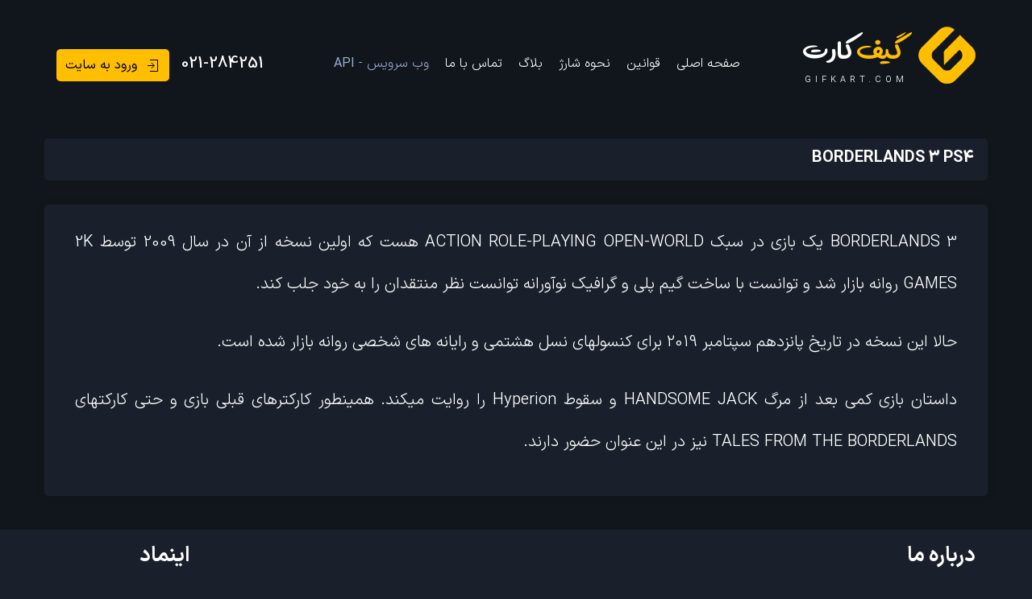

--- FILE ---
content_type: text/html; charset=UTF-8
request_url: https://gifkart.com/borderlands-3-ps4/
body_size: 58061
content:

<!DOCTYPE html>
<html lang="fa" dir="rtl">

<head>
  <link rel="apple-touch-icon" sizes="60x60" href="/fav/apple-touch-icon.png">
  <link rel="icon" type="image/png" sizes="32x32" href="/fav/favicon-32x32.png">
  <link rel="icon" type="image/png" sizes="16x16" href="/fav/favicon-16x16.png">
  <link rel="manifest" href="/fav/site.webmanifest">
  <link rel="mask-icon" href="/fav/safari-pinned-tab.svg" color="#5bbad5">
  <meta name="msapplication-TileColor" content="#ffffff">
  <meta name="msapplication-TileColor" content="#ffffff">
  <meta name="og:image" content="https://gifkart.com/wp-content/themes/DBiOSGifkartV2.1/img/logo-2.png">
  <meta name="theme-color" content="#ffffff">
  <meta charset="UTF-8">
  <meta name="viewport" content="width=device-width, initial-scale=1.0" />
  <meta http-equiv="X-UA-Compatible" content="ie=edge">
        <title>
      BORDERLANDS 3 PS4 -  خرید گیفت کارت    </title>
    <meta name='robots' content='index, follow, max-image-preview:large, max-snippet:-1, max-video-preview:-1' />

	<!-- This site is optimized with the Yoast SEO plugin v26.8 - https://yoast.com/product/yoast-seo-wordpress/ -->
	<link rel="canonical" href="https://gifkart.com/borderlands-3-ps4/" />
	<meta property="og:locale" content="fa_IR" />
	<meta property="og:type" content="article" />
	<meta property="og:title" content="BORDERLANDS 3 PS4" />
	<meta property="og:description" content="BORDERLANDS 3 یک بازی در سبک ACTION ROLE-PLAYING OPEN-WORLD هست که اولین نسخه از آن در سال 2009 توسط 2K GAMES روانه بازار شد و توانست با ساخت گیم پلی و گرافیک نوآورانه توانست نظر منتقدان را به خود جلب کند. حالا این نسخه در تاریخ پانزدهم سپتامبر 2019 برای کنسولهای نسل هشتمی و رایانه [&hellip;]" />
	<meta property="og:url" content="https://gifkart.com/borderlands-3-ps4/" />
	<meta property="og:site_name" content="خرید گیفت کارت" />
	<meta property="article:published_time" content="2019-09-15T16:06:17+00:00" />
	<meta property="article:modified_time" content="2019-09-15T16:08:11+00:00" />
	<meta property="og:image" content="https://gifkart.com/wp-content/uploads/2019/09/wp4237494.jpg" />
	<meta property="og:image:width" content="1920" />
	<meta property="og:image:height" content="1080" />
	<meta property="og:image:type" content="image/jpeg" />
	<meta name="author" content="09123454843" />
	<meta name="twitter:card" content="summary_large_image" />
	<meta name="twitter:label1" content="نوشته‌شده بدست" />
	<meta name="twitter:data1" content="09123454843" />
	<script type="application/ld+json" class="yoast-schema-graph">{"@context":"https://schema.org","@graph":[{"@type":"Article","@id":"https://gifkart.com/borderlands-3-ps4/#article","isPartOf":{"@id":"https://gifkart.com/borderlands-3-ps4/"},"author":{"name":"09123454843","@id":"https://gifkart.com/#/schema/person/f8098bd98287659a6bb4987fd26d255a"},"headline":"BORDERLANDS 3 PS4","datePublished":"2019-09-15T16:06:17+00:00","dateModified":"2019-09-15T16:08:11+00:00","mainEntityOfPage":{"@id":"https://gifkart.com/borderlands-3-ps4/"},"wordCount":15,"commentCount":0,"publisher":{"@id":"https://gifkart.com/#organization"},"image":{"@id":"https://gifkart.com/borderlands-3-ps4/#primaryimage"},"thumbnailUrl":"https://gifkart.com/wp-content/uploads/2019/09/wp4237494.jpg","keywords":["2K GAMES","BORDERLANDS","BORDERLANDS 3","GIFKART","gift cart","playstation","psn","sony","پلی استیشن","گیفت کارت"],"articleSection":["PSN"],"inLanguage":"fa-IR","potentialAction":[{"@type":"CommentAction","name":"Comment","target":["https://gifkart.com/borderlands-3-ps4/#respond"]}]},{"@type":"WebPage","@id":"https://gifkart.com/borderlands-3-ps4/","url":"https://gifkart.com/borderlands-3-ps4/","name":"BORDERLANDS 3 PS4","isPartOf":{"@id":"https://gifkart.com/#website"},"primaryImageOfPage":{"@id":"https://gifkart.com/borderlands-3-ps4/#primaryimage"},"image":{"@id":"https://gifkart.com/borderlands-3-ps4/#primaryimage"},"thumbnailUrl":"https://gifkart.com/wp-content/uploads/2019/09/wp4237494.jpg","datePublished":"2019-09-15T16:06:17+00:00","dateModified":"2019-09-15T16:08:11+00:00","breadcrumb":{"@id":"https://gifkart.com/borderlands-3-ps4/#breadcrumb"},"inLanguage":"fa-IR","potentialAction":[{"@type":"ReadAction","target":["https://gifkart.com/borderlands-3-ps4/"]}]},{"@type":"ImageObject","inLanguage":"fa-IR","@id":"https://gifkart.com/borderlands-3-ps4/#primaryimage","url":"https://gifkart.com/wp-content/uploads/2019/09/wp4237494.jpg","contentUrl":"https://gifkart.com/wp-content/uploads/2019/09/wp4237494.jpg","width":1920,"height":1080},{"@type":"BreadcrumbList","@id":"https://gifkart.com/borderlands-3-ps4/#breadcrumb","itemListElement":[{"@type":"ListItem","position":1,"name":"خانه","item":"https://gifkart.com/"},{"@type":"ListItem","position":2,"name":"BORDERLANDS 3 PS4"}]},{"@type":"WebSite","@id":"https://gifkart.com/#website","url":"https://gifkart.com/","name":"خرید گیفت کارت","description":"بزرگترین و معتبرترین سایت محصولات فورتنایت و خرید گیفت کارت با تحویل فوری و قیمت مناسب - استیم والت - پلی استیشن - آیتونز - اپل - ولورانت پوینت - یوسی پابجی","publisher":{"@id":"https://gifkart.com/#organization"},"potentialAction":[{"@type":"SearchAction","target":{"@type":"EntryPoint","urlTemplate":"https://gifkart.com/?s={search_term_string}"},"query-input":{"@type":"PropertyValueSpecification","valueRequired":true,"valueName":"search_term_string"}}],"inLanguage":"fa-IR"},{"@type":"Organization","@id":"https://gifkart.com/#organization","name":"گیفت کارت","url":"https://gifkart.com/","logo":{"@type":"ImageObject","inLanguage":"fa-IR","@id":"https://gifkart.com/#/schema/logo/image/","url":"https://gifkart.com/wp-content/uploads/2022/07/eUsXP7GhAGZXHZjaSsdttG-970-80.jpg","contentUrl":"https://gifkart.com/wp-content/uploads/2022/07/eUsXP7GhAGZXHZjaSsdttG-970-80.jpg","width":970,"height":546,"caption":"گیفت کارت"},"image":{"@id":"https://gifkart.com/#/schema/logo/image/"}},{"@type":"Person","@id":"https://gifkart.com/#/schema/person/f8098bd98287659a6bb4987fd26d255a","name":"09123454843","url":"https://gifkart.com/author/09123454843-2/"}]}</script>
	<!-- / Yoast SEO plugin. -->


<link rel="alternate" type="application/rss+xml" title="خرید گیفت کارت &raquo; BORDERLANDS 3 PS4 خوراک دیدگاه‌ها" href="https://gifkart.com/borderlands-3-ps4/feed/" />
<link rel="alternate" title="oEmbed (JSON)" type="application/json+oembed" href="https://gifkart.com/wp-json/oembed/1.0/embed?url=https%3A%2F%2Fgifkart.com%2Fborderlands-3-ps4%2F" />
<link rel="alternate" title="oEmbed (XML)" type="text/xml+oembed" href="https://gifkart.com/wp-json/oembed/1.0/embed?url=https%3A%2F%2Fgifkart.com%2Fborderlands-3-ps4%2F&#038;format=xml" />
<style id='wp-img-auto-sizes-contain-inline-css' type='text/css'>
img:is([sizes=auto i],[sizes^="auto," i]){contain-intrinsic-size:3000px 1500px}
/*# sourceURL=wp-img-auto-sizes-contain-inline-css */
</style>
<style id='wp-block-library-inline-css' type='text/css'>
:root{--wp-block-synced-color:#7a00df;--wp-block-synced-color--rgb:122,0,223;--wp-bound-block-color:var(--wp-block-synced-color);--wp-editor-canvas-background:#ddd;--wp-admin-theme-color:#007cba;--wp-admin-theme-color--rgb:0,124,186;--wp-admin-theme-color-darker-10:#006ba1;--wp-admin-theme-color-darker-10--rgb:0,107,160.5;--wp-admin-theme-color-darker-20:#005a87;--wp-admin-theme-color-darker-20--rgb:0,90,135;--wp-admin-border-width-focus:2px}@media (min-resolution:192dpi){:root{--wp-admin-border-width-focus:1.5px}}.wp-element-button{cursor:pointer}:root .has-very-light-gray-background-color{background-color:#eee}:root .has-very-dark-gray-background-color{background-color:#313131}:root .has-very-light-gray-color{color:#eee}:root .has-very-dark-gray-color{color:#313131}:root .has-vivid-green-cyan-to-vivid-cyan-blue-gradient-background{background:linear-gradient(135deg,#00d084,#0693e3)}:root .has-purple-crush-gradient-background{background:linear-gradient(135deg,#34e2e4,#4721fb 50%,#ab1dfe)}:root .has-hazy-dawn-gradient-background{background:linear-gradient(135deg,#faaca8,#dad0ec)}:root .has-subdued-olive-gradient-background{background:linear-gradient(135deg,#fafae1,#67a671)}:root .has-atomic-cream-gradient-background{background:linear-gradient(135deg,#fdd79a,#004a59)}:root .has-nightshade-gradient-background{background:linear-gradient(135deg,#330968,#31cdcf)}:root .has-midnight-gradient-background{background:linear-gradient(135deg,#020381,#2874fc)}:root{--wp--preset--font-size--normal:16px;--wp--preset--font-size--huge:42px}.has-regular-font-size{font-size:1em}.has-larger-font-size{font-size:2.625em}.has-normal-font-size{font-size:var(--wp--preset--font-size--normal)}.has-huge-font-size{font-size:var(--wp--preset--font-size--huge)}.has-text-align-center{text-align:center}.has-text-align-left{text-align:left}.has-text-align-right{text-align:right}.has-fit-text{white-space:nowrap!important}#end-resizable-editor-section{display:none}.aligncenter{clear:both}.items-justified-left{justify-content:flex-start}.items-justified-center{justify-content:center}.items-justified-right{justify-content:flex-end}.items-justified-space-between{justify-content:space-between}.screen-reader-text{border:0;clip-path:inset(50%);height:1px;margin:-1px;overflow:hidden;padding:0;position:absolute;width:1px;word-wrap:normal!important}.screen-reader-text:focus{background-color:#ddd;clip-path:none;color:#444;display:block;font-size:1em;height:auto;left:5px;line-height:normal;padding:15px 23px 14px;text-decoration:none;top:5px;width:auto;z-index:100000}html :where(.has-border-color){border-style:solid}html :where([style*=border-top-color]){border-top-style:solid}html :where([style*=border-right-color]){border-right-style:solid}html :where([style*=border-bottom-color]){border-bottom-style:solid}html :where([style*=border-left-color]){border-left-style:solid}html :where([style*=border-width]){border-style:solid}html :where([style*=border-top-width]){border-top-style:solid}html :where([style*=border-right-width]){border-right-style:solid}html :where([style*=border-bottom-width]){border-bottom-style:solid}html :where([style*=border-left-width]){border-left-style:solid}html :where(img[class*=wp-image-]){height:auto;max-width:100%}:where(figure){margin:0 0 1em}html :where(.is-position-sticky){--wp-admin--admin-bar--position-offset:var(--wp-admin--admin-bar--height,0px)}@media screen and (max-width:600px){html :where(.is-position-sticky){--wp-admin--admin-bar--position-offset:0px}}

/*# sourceURL=wp-block-library-inline-css */
</style><style id='global-styles-inline-css' type='text/css'>
:root{--wp--preset--aspect-ratio--square: 1;--wp--preset--aspect-ratio--4-3: 4/3;--wp--preset--aspect-ratio--3-4: 3/4;--wp--preset--aspect-ratio--3-2: 3/2;--wp--preset--aspect-ratio--2-3: 2/3;--wp--preset--aspect-ratio--16-9: 16/9;--wp--preset--aspect-ratio--9-16: 9/16;--wp--preset--color--black: #000000;--wp--preset--color--cyan-bluish-gray: #abb8c3;--wp--preset--color--white: #ffffff;--wp--preset--color--pale-pink: #f78da7;--wp--preset--color--vivid-red: #cf2e2e;--wp--preset--color--luminous-vivid-orange: #ff6900;--wp--preset--color--luminous-vivid-amber: #fcb900;--wp--preset--color--light-green-cyan: #7bdcb5;--wp--preset--color--vivid-green-cyan: #00d084;--wp--preset--color--pale-cyan-blue: #8ed1fc;--wp--preset--color--vivid-cyan-blue: #0693e3;--wp--preset--color--vivid-purple: #9b51e0;--wp--preset--gradient--vivid-cyan-blue-to-vivid-purple: linear-gradient(135deg,rgb(6,147,227) 0%,rgb(155,81,224) 100%);--wp--preset--gradient--light-green-cyan-to-vivid-green-cyan: linear-gradient(135deg,rgb(122,220,180) 0%,rgb(0,208,130) 100%);--wp--preset--gradient--luminous-vivid-amber-to-luminous-vivid-orange: linear-gradient(135deg,rgb(252,185,0) 0%,rgb(255,105,0) 100%);--wp--preset--gradient--luminous-vivid-orange-to-vivid-red: linear-gradient(135deg,rgb(255,105,0) 0%,rgb(207,46,46) 100%);--wp--preset--gradient--very-light-gray-to-cyan-bluish-gray: linear-gradient(135deg,rgb(238,238,238) 0%,rgb(169,184,195) 100%);--wp--preset--gradient--cool-to-warm-spectrum: linear-gradient(135deg,rgb(74,234,220) 0%,rgb(151,120,209) 20%,rgb(207,42,186) 40%,rgb(238,44,130) 60%,rgb(251,105,98) 80%,rgb(254,248,76) 100%);--wp--preset--gradient--blush-light-purple: linear-gradient(135deg,rgb(255,206,236) 0%,rgb(152,150,240) 100%);--wp--preset--gradient--blush-bordeaux: linear-gradient(135deg,rgb(254,205,165) 0%,rgb(254,45,45) 50%,rgb(107,0,62) 100%);--wp--preset--gradient--luminous-dusk: linear-gradient(135deg,rgb(255,203,112) 0%,rgb(199,81,192) 50%,rgb(65,88,208) 100%);--wp--preset--gradient--pale-ocean: linear-gradient(135deg,rgb(255,245,203) 0%,rgb(182,227,212) 50%,rgb(51,167,181) 100%);--wp--preset--gradient--electric-grass: linear-gradient(135deg,rgb(202,248,128) 0%,rgb(113,206,126) 100%);--wp--preset--gradient--midnight: linear-gradient(135deg,rgb(2,3,129) 0%,rgb(40,116,252) 100%);--wp--preset--font-size--small: 13px;--wp--preset--font-size--medium: 20px;--wp--preset--font-size--large: 36px;--wp--preset--font-size--x-large: 42px;--wp--preset--spacing--20: 0.44rem;--wp--preset--spacing--30: 0.67rem;--wp--preset--spacing--40: 1rem;--wp--preset--spacing--50: 1.5rem;--wp--preset--spacing--60: 2.25rem;--wp--preset--spacing--70: 3.38rem;--wp--preset--spacing--80: 5.06rem;--wp--preset--shadow--natural: 6px 6px 9px rgba(0, 0, 0, 0.2);--wp--preset--shadow--deep: 12px 12px 50px rgba(0, 0, 0, 0.4);--wp--preset--shadow--sharp: 6px 6px 0px rgba(0, 0, 0, 0.2);--wp--preset--shadow--outlined: 6px 6px 0px -3px rgb(255, 255, 255), 6px 6px rgb(0, 0, 0);--wp--preset--shadow--crisp: 6px 6px 0px rgb(0, 0, 0);}:where(.is-layout-flex){gap: 0.5em;}:where(.is-layout-grid){gap: 0.5em;}body .is-layout-flex{display: flex;}.is-layout-flex{flex-wrap: wrap;align-items: center;}.is-layout-flex > :is(*, div){margin: 0;}body .is-layout-grid{display: grid;}.is-layout-grid > :is(*, div){margin: 0;}:where(.wp-block-columns.is-layout-flex){gap: 2em;}:where(.wp-block-columns.is-layout-grid){gap: 2em;}:where(.wp-block-post-template.is-layout-flex){gap: 1.25em;}:where(.wp-block-post-template.is-layout-grid){gap: 1.25em;}.has-black-color{color: var(--wp--preset--color--black) !important;}.has-cyan-bluish-gray-color{color: var(--wp--preset--color--cyan-bluish-gray) !important;}.has-white-color{color: var(--wp--preset--color--white) !important;}.has-pale-pink-color{color: var(--wp--preset--color--pale-pink) !important;}.has-vivid-red-color{color: var(--wp--preset--color--vivid-red) !important;}.has-luminous-vivid-orange-color{color: var(--wp--preset--color--luminous-vivid-orange) !important;}.has-luminous-vivid-amber-color{color: var(--wp--preset--color--luminous-vivid-amber) !important;}.has-light-green-cyan-color{color: var(--wp--preset--color--light-green-cyan) !important;}.has-vivid-green-cyan-color{color: var(--wp--preset--color--vivid-green-cyan) !important;}.has-pale-cyan-blue-color{color: var(--wp--preset--color--pale-cyan-blue) !important;}.has-vivid-cyan-blue-color{color: var(--wp--preset--color--vivid-cyan-blue) !important;}.has-vivid-purple-color{color: var(--wp--preset--color--vivid-purple) !important;}.has-black-background-color{background-color: var(--wp--preset--color--black) !important;}.has-cyan-bluish-gray-background-color{background-color: var(--wp--preset--color--cyan-bluish-gray) !important;}.has-white-background-color{background-color: var(--wp--preset--color--white) !important;}.has-pale-pink-background-color{background-color: var(--wp--preset--color--pale-pink) !important;}.has-vivid-red-background-color{background-color: var(--wp--preset--color--vivid-red) !important;}.has-luminous-vivid-orange-background-color{background-color: var(--wp--preset--color--luminous-vivid-orange) !important;}.has-luminous-vivid-amber-background-color{background-color: var(--wp--preset--color--luminous-vivid-amber) !important;}.has-light-green-cyan-background-color{background-color: var(--wp--preset--color--light-green-cyan) !important;}.has-vivid-green-cyan-background-color{background-color: var(--wp--preset--color--vivid-green-cyan) !important;}.has-pale-cyan-blue-background-color{background-color: var(--wp--preset--color--pale-cyan-blue) !important;}.has-vivid-cyan-blue-background-color{background-color: var(--wp--preset--color--vivid-cyan-blue) !important;}.has-vivid-purple-background-color{background-color: var(--wp--preset--color--vivid-purple) !important;}.has-black-border-color{border-color: var(--wp--preset--color--black) !important;}.has-cyan-bluish-gray-border-color{border-color: var(--wp--preset--color--cyan-bluish-gray) !important;}.has-white-border-color{border-color: var(--wp--preset--color--white) !important;}.has-pale-pink-border-color{border-color: var(--wp--preset--color--pale-pink) !important;}.has-vivid-red-border-color{border-color: var(--wp--preset--color--vivid-red) !important;}.has-luminous-vivid-orange-border-color{border-color: var(--wp--preset--color--luminous-vivid-orange) !important;}.has-luminous-vivid-amber-border-color{border-color: var(--wp--preset--color--luminous-vivid-amber) !important;}.has-light-green-cyan-border-color{border-color: var(--wp--preset--color--light-green-cyan) !important;}.has-vivid-green-cyan-border-color{border-color: var(--wp--preset--color--vivid-green-cyan) !important;}.has-pale-cyan-blue-border-color{border-color: var(--wp--preset--color--pale-cyan-blue) !important;}.has-vivid-cyan-blue-border-color{border-color: var(--wp--preset--color--vivid-cyan-blue) !important;}.has-vivid-purple-border-color{border-color: var(--wp--preset--color--vivid-purple) !important;}.has-vivid-cyan-blue-to-vivid-purple-gradient-background{background: var(--wp--preset--gradient--vivid-cyan-blue-to-vivid-purple) !important;}.has-light-green-cyan-to-vivid-green-cyan-gradient-background{background: var(--wp--preset--gradient--light-green-cyan-to-vivid-green-cyan) !important;}.has-luminous-vivid-amber-to-luminous-vivid-orange-gradient-background{background: var(--wp--preset--gradient--luminous-vivid-amber-to-luminous-vivid-orange) !important;}.has-luminous-vivid-orange-to-vivid-red-gradient-background{background: var(--wp--preset--gradient--luminous-vivid-orange-to-vivid-red) !important;}.has-very-light-gray-to-cyan-bluish-gray-gradient-background{background: var(--wp--preset--gradient--very-light-gray-to-cyan-bluish-gray) !important;}.has-cool-to-warm-spectrum-gradient-background{background: var(--wp--preset--gradient--cool-to-warm-spectrum) !important;}.has-blush-light-purple-gradient-background{background: var(--wp--preset--gradient--blush-light-purple) !important;}.has-blush-bordeaux-gradient-background{background: var(--wp--preset--gradient--blush-bordeaux) !important;}.has-luminous-dusk-gradient-background{background: var(--wp--preset--gradient--luminous-dusk) !important;}.has-pale-ocean-gradient-background{background: var(--wp--preset--gradient--pale-ocean) !important;}.has-electric-grass-gradient-background{background: var(--wp--preset--gradient--electric-grass) !important;}.has-midnight-gradient-background{background: var(--wp--preset--gradient--midnight) !important;}.has-small-font-size{font-size: var(--wp--preset--font-size--small) !important;}.has-medium-font-size{font-size: var(--wp--preset--font-size--medium) !important;}.has-large-font-size{font-size: var(--wp--preset--font-size--large) !important;}.has-x-large-font-size{font-size: var(--wp--preset--font-size--x-large) !important;}
/*# sourceURL=global-styles-inline-css */
</style>

<style id='classic-theme-styles-inline-css' type='text/css'>
/*! This file is auto-generated */
.wp-block-button__link{color:#fff;background-color:#32373c;border-radius:9999px;box-shadow:none;text-decoration:none;padding:calc(.667em + 2px) calc(1.333em + 2px);font-size:1.125em}.wp-block-file__button{background:#32373c;color:#fff;text-decoration:none}
/*# sourceURL=/wp-includes/css/classic-themes.min.css */
</style>
<link rel='stylesheet' id='bootstrap-css' href='https://gifkart.com/wp-content/themes/DBiOSGifkartV2.1/css/bootstrap.min.css?ver=4.0.0' type='text/css' media='all' />
<link rel='stylesheet' id='bootstrap-rtl-css' href='https://gifkart.com/wp-content/themes/DBiOSGifkartV2.1/css/bootstrap-rtl.min.css?ver=4.0.0' type='text/css' media='all' />
<link rel='stylesheet' id='uikit-rtl-css' href='https://gifkart.com/wp-content/themes/DBiOSGifkartV2.1/css/uikit-rtl.min.css?ver=4.0.0' type='text/css' media='all' />
<link rel='stylesheet' id='icofont-css' href='https://gifkart.com/wp-content/themes/DBiOSGifkartV2.1/css/icofont.min.css?ver=4.0.0' type='text/css' media='all' />
<link rel='stylesheet' id='Style-css' href='https://gifkart.com/wp-content/themes/DBiOSGifkartV2.1/style.css?ver=2.59.51' type='text/css' media='all' />
<script type="text/javascript" src="https://gifkart.com/wp-includes/js/jquery/jquery.min.js?ver=3.7.1" id="jquery-core-js"></script>
<script type="text/javascript" src="https://gifkart.com/wp-includes/js/jquery/jquery-migrate.min.js?ver=3.4.1" id="jquery-migrate-js"></script>
<link rel="https://api.w.org/" href="https://gifkart.com/wp-json/" /><link rel="alternate" title="JSON" type="application/json" href="https://gifkart.com/wp-json/wp/v2/posts/50601" /><link rel="EditURI" type="application/rsd+xml" title="RSD" href="https://gifkart.com/xmlrpc.php?rsd" />
<meta name="generator" content="WordPress 6.9" />
<link rel='shortlink' href='https://gifkart.com/?p=50601' />


  <!-- Google Tag Manager -->
 <script>
(function (w, d, s, l, i) {
     w[l] = w[l] || []; w[l].push({
      'gtm.start':
         new Date().getTime(), event: 'gtm.js'
     }); var f = d.getElementsByTagName(s)[0],
      j = d.createElement(s), dl = l != 'dataLayer' ? '&l=' + l : ''; j.async = true; j.src =
         'https://www.googletagmanager.com/gtm.js?id=' + i + dl; f.parentNode.insertBefore(j, f);
  })(window, document, 'script', 'dataLayer', 'GTM-KS26QX3V');</script>
  <!-- End Google Tag Manager -->


</head>

<body>

  <!-- Google Tag Manager (noscript) -->
  <noscript><iframe src="https://www.googletagmanager.com/ns.html?id=GTM-KS26QX3V" height="0" width="0"
    style="display:none;visibility:hidden"></iframe></noscript>
  <!-- End Google Tag Manager (noscript) -->
    <!-- Header -->


  <style>

  </style>

  <div class="hidden-md hidden-lg">
    <div class="MobileFixHeader">
      <div class="MobileHamMenu">
        <a href="#MobileMenu_Offcanvas" uk-toggle><img src="https://gifkart.com/wp-content/themes/DBiOSGifkartV2.1/img/Nmenu.png"
            alt="منو"></a>
      </div>
          </div>
    <div class="MobileFixHeadermargin">
    </div>
  </div>

  <div id="MobileMenu_Offcanvas" uk-offcanvas="overlay: true; flip: true">
    <div class="uk-offcanvas-bar NewMobieMenuV13">

      <h3>گیفکارت</h3>

      <ul class="MainMenuV13">
                  <button class="uk-button uk-button-secondary" type="button" href="#Register" uk-toggle> ورود به سایت
            <span uk-icon="icon: sign-in"></span> </button>
        
        <li><a href="https://gifkart.com/">صفحه اصلی</a></li>
                <li><a href="https://gifkart.com/product/" class="MenuYellow"> هوش مصنوعی</a></li>
        <!-- <li><a href="https://gifkart.com/steam-game/">خرید بازی استیم</a></li> -->
        <li><a href="https://gifkart.com/terms-conditions/">قوانین</a></li>
        <li><a href="https://gifkart.com/category/tuturial/how-to-redeem/">نحوه شارژ</a></li>
        <li><a href="https://gifkart.com/category/blog/">بلاگ</a></li>
        <li><a href="https://gifkart.com/contact/">تماس با ما</a></li>
        <li><a href="https://gifkart.com/gapi/" target="_blank" class="ApiMenu">وب سرویس - <b> API</b></a></li>

        
      </ul>

    </div>
  </div>

  <div id="MobileMenu_GiftCards_Category" uk-offcanvas="overlay: true; flip: true">
    <div class="uk-offcanvas-bar NewMobieMenuV13">

      <h3>گیفکارت</h3>

      <ul class="GiftCardsInMenu" uk-accordion>

        
          
          <li class="steam_Card">
            <a class="uk-accordion-title" href>
              <div class="GiftCardImgBG"> <img src="[data-uri]"
                  alt="استیم والت"> </div> <span>
                استیم والت              </span>
            </a>
            <div class="uk-accordion-content">
              <ul Class="GiftCardsInMenu_Sub">
                                  <li> <a href="https://gifkart.com/steam/">
                       <img
                          src="https://gifkart.com/wp-content/themes/DBiOSGifkartV2/flag/global_16.png"
                          alt="استیم والت گلوبال">
                                            استیم والت گلوبال                    </a> </li>
                                  <li> <a href="https://gifkart.com/steam-usa/">
                       <img
                          src="https://gifkart.com/wp-content/themes/DBiOSGifkartV2/flag/us_16.png"
                          alt="استیم والت آمریکا">
                                            استیم والت آمریکا                    </a> </li>
                                  <li> <a href="https://gifkart.com/steam-ua/">
                       <img
                          src="https://gifkart.com/wp-content/themes/DBiOSGifkartV2/flag/ua_16.png"
                          alt="استیم والت اوکراین">
                                            استیم والت اوکراین                    </a> </li>
                                  <li> <a href="https://gifkart.com/steam-turkey/">
                       <img
                          src="https://gifkart.com/wp-content/themes/DBiOSGifkartV2/flag/tr_16.png"
                          alt="استیم والت ترکیه">
                                            استیم والت ترکیه                    </a> </li>
                                  <li> <a href="https://gifkart.com/steam-ars/">
                       <img
                          src="https://gifkart.com/wp-content/themes/DBiOSGifkartV2/flag/ar_16.png"
                          alt="استیم والت آرژانتین">
                                            استیم والت آرژانتین                    </a> </li>
                                  <li> <a href="https://gifkart.com/steam-cny/">
                       <img
                          src="https://gifkart.com/wp-content/themes/DBiOSGifkartV2/flag/cn_16.png"
                          alt="استیم والت چین">
                                            استیم والت چین                    </a> </li>
                                  <li> <a href="https://gifkart.com/changeregion/">
                                            تغییر ریجن                    </a> </li>
                                  <li> <a href="https://gifkart.com/steam-account/">
                                            خرید اکانت استیم                    </a> </li>
                                  <li> <a href="https://gifkart.com/steam-inr/">
                       <img
                          src="https://gifkart.com/wp-content/themes/DBiOSGifkartV2/flag/in_16.png"
                          alt="استیم والت هند">
                                            استیم والت هند                    </a> </li>
                                  <li> <a href="https://gifkart.com/steam-euro/">
                       <img
                          src="https://gifkart.com/wp-content/themes/DBiOSGifkartV2/flag/eu_16.png"
                          alt="استیم والت یورو">
                                            استیم والت یورو                    </a> </li>
                                  <li> <a href="https://gifkart.com/steam-pound/">
                       <img
                          src="https://gifkart.com/wp-content/themes/DBiOSGifkartV2/flag/gb_16.png"
                          alt="استیم والت پوند">
                                            استیم والت پوند                    </a> </li>
                                  <li> <a href="https://gifkart.com/steam-brl/">
                       <img
                          src="https://gifkart.com/wp-content/themes/DBiOSGifkartV2/flag/br_16.png"
                          alt="استیم والت برزیل">
                                            استیم والت برزیل                    </a> </li>
                                  <li> <a href="https://gifkart.com/steam-aed/">
                       <img
                          src="https://gifkart.com/wp-content/themes/DBiOSGifkartV2/flag/ae_16.png"
                          alt="استیم والت امارات">
                                            استیم والت امارات                    </a> </li>
                                  <li> <a href="https://gifkart.com/steam-myr/">
                       <img
                          src="https://gifkart.com/wp-content/themes/DBiOSGifkartV2/flag/my_16.png"
                          alt="استیم والت مالزی">
                                            استیم والت مالزی                    </a> </li>
                                  <li> <a href="https://gifkart.com/steam-africa/">
                       <img
                          src="https://gifkart.com/wp-content/themes/DBiOSGifkartV2/flag/za_16.png"
                          alt="استیم والت آفریقا">
                                            استیم والت آفریقا                    </a> </li>
                                  <li> <a href="https://gifkart.com/steam-thb/">
                       <img
                          src="https://gifkart.com/wp-content/themes/DBiOSGifkartV2/flag/th_16.png"
                          alt="استیم والت تایلند">
                                            استیم والت تایلند                    </a> </li>
                                  <li> <a href="https://gifkart.com/steam-twd/">
                       <img
                          src="https://gifkart.com/wp-content/themes/DBiOSGifkartV2/flag/tw_16.png"
                          alt="استیم والت تایوان">
                                            استیم والت تایوان                    </a> </li>
                                  <li> <a href="https://gifkart.com/steam-jpy/">
                       <img
                          src="https://gifkart.com/wp-content/themes/DBiOSGifkartV2/flag/jp_16.png"
                          alt="استیم والت ژاپن">
                                            استیم والت ژاپن                    </a> </li>
                                  <li> <a href="https://gifkart.com/steam-hkd/">
                       <img
                          src="https://gifkart.com/wp-content/themes/DBiOSGifkartV2/flag/hk_16.png"
                          alt="استیم والت هنگ کنگ">
                                            استیم والت هنگ کنگ                    </a> </li>
                                  <li> <a href="https://gifkart.com/steam-russia/">
                       <img
                          src="https://gifkart.com/wp-content/themes/DBiOSGifkartV2/flag/ru_16.png"
                          alt="استیم والت روسیه">
                                            استیم والت روسیه                    </a> </li>
                              </ul>
            </div>
          </li>

        
          
          <li class="PSN_Card">
            <a class="uk-accordion-title" href>
              <div class="GiftCardImgBG"> <img src="[data-uri]"
                  alt="پلی استیشن"> </div> <span>
                پلی استیشن              </span>
            </a>
            <div class="uk-accordion-content">
              <ul Class="GiftCardsInMenu_Sub">
                                  <li> <a href="https://gifkart.com/PSN/">
                       <img
                          src="https://gifkart.com/wp-content/themes/DBiOSGifkartV2/flag/us_16.png"
                          alt="پلی استیشن آمریکا">
                                            پلی استیشن آمریکا                    </a> </li>
                                  <li> <a href="https://gifkart.com/playstation-giftcard-turkey/">
                       <img
                          src="https://gifkart.com/wp-content/themes/DBiOSGifkartV2/flag/tr_16.png"
                          alt="پلی استیشن ترکیه">
                                            پلی استیشن ترکیه                    </a> </li>
                                  <li> <a href="https://gifkart.com/psn-plus/">
                                            پلی استیشن پلاس                    </a> </li>
                                  <li> <a href="https://gifkart.com/PSNAE/">
                       <img
                          src="https://gifkart.com/wp-content/themes/DBiOSGifkartV2/flag/ae_16.png"
                          alt="پلی استیشن امارات">
                                            پلی استیشن امارات                    </a> </li>
                                  <li> <a href="https://gifkart.com/PSNUK/">
                       <img
                          src="https://gifkart.com/wp-content/themes/DBiOSGifkartV2/flag/gb_16.png"
                          alt="پلی استیشن انگلیس">
                                            پلی استیشن انگلیس                    </a> </li>
                                  <li> <a href="https://gifkart.com/PSNSA/">
                       <img
                          src="https://gifkart.com/wp-content/themes/DBiOSGifkartV2/flag/sa_16.png"
                          alt="پلی استیشن عربستان">
                                            پلی استیشن عربستان                    </a> </li>
                                  <li> <a href="https://gifkart.com/PSNCA/">
                       <img
                          src="https://gifkart.com/wp-content/themes/DBiOSGifkartV2/flag/ca_16.png"
                          alt="پلی استیشن کانادا">
                                            پلی استیشن کانادا                    </a> </li>
                                  <li> <a href="https://gifkart.com/PSNAU/">
                       <img
                          src="https://gifkart.com/wp-content/themes/DBiOSGifkartV2/flag/au_16.png"
                          alt="پلی استیشن استرالیا">
                                            پلی استیشن استرالیا                    </a> </li>
                                  <li> <a href="https://gifkart.com/PSNLB/">
                       <img
                          src="https://gifkart.com/wp-content/themes/DBiOSGifkartV2/flag/lb_16.png"
                          alt="پلی استیشن لبنان">
                                            پلی استیشن لبنان                    </a> </li>
                                  <li> <a href="https://gifkart.com/PSNQA/">
                       <img
                          src="https://gifkart.com/wp-content/themes/DBiOSGifkartV2/flag/qa_16.png"
                          alt="پلی استیشن قطر">
                                            پلی استیشن قطر                    </a> </li>
                                  <li> <a href="https://gifkart.com/PSNOM/">
                       <img
                          src="https://gifkart.com/wp-content/themes/DBiOSGifkartV2/flag/om_16.png"
                          alt="پلی استیشن عمان">
                                            پلی استیشن عمان                    </a> </li>
                                  <li> <a href="https://gifkart.com/PSNBH/">
                       <img
                          src="https://gifkart.com/wp-content/themes/DBiOSGifkartV2/flag/bh_16.png"
                          alt="پلی استیشن بحرین">
                                            پلی استیشن بحرین                    </a> </li>
                                  <li> <a href="https://gifkart.com/PSNKW/">
                       <img
                          src="https://gifkart.com/wp-content/themes/DBiOSGifkartV2/flag/kw_16.png"
                          alt="پلی استیشن کویت">
                                            پلی استیشن کویت                    </a> </li>
                                  <li> <a href="https://gifkart.com/PSNIT/">
                       <img
                          src="https://gifkart.com/wp-content/themes/DBiOSGifkartV2/flag/it_16.png"
                          alt="پلی استیشن ایتالیا">
                                            پلی استیشن ایتالیا                    </a> </li>
                                  <li> <a href="https://gifkart.com/PSNDE/">
                       <img
                          src="https://gifkart.com/wp-content/themes/DBiOSGifkartV2/flag/de_16.png"
                          alt="پلی استیشن آلمان">
                                            پلی استیشن آلمان                    </a> </li>
                                  <li> <a href="https://gifkart.com/PSNES/">
                       <img
                          src="https://gifkart.com/wp-content/themes/DBiOSGifkartV2/flag/es_16.png"
                          alt="پلی استیشن اسپانیا">
                                            پلی استیشن اسپانیا                    </a> </li>
                                  <li> <a href="https://gifkart.com/PSNTH/">
                       <img
                          src="https://gifkart.com/wp-content/themes/DBiOSGifkartV2/flag/th_16.png"
                          alt="پلی استیشن تایلند">
                                            پلی استیشن تایلند                    </a> </li>
                                  <li> <a href="https://gifkart.com/PSNIN/">
                       <img
                          src="https://gifkart.com/wp-content/themes/DBiOSGifkartV2/flag/in_16.png"
                          alt="پلی استیشن هند">
                                            پلی استیشن هند                    </a> </li>
                                  <li> <a href="https://gifkart.com/PSNMY/">
                       <img
                          src="https://gifkart.com/wp-content/themes/DBiOSGifkartV2/flag/my_16.png"
                          alt="پلی استیشن مالزی">
                                            پلی استیشن مالزی                    </a> </li>
                              </ul>
            </div>
          </li>

        
          
          <li class="itunes_Card">
            <a class="uk-accordion-title" href>
              <div class="GiftCardImgBG"> <img src="[data-uri]"
                  alt="اپل"> </div> <span>
                اپل              </span>
            </a>
            <div class="uk-accordion-content">
              <ul Class="GiftCardsInMenu_Sub">
                                  <li> <a href="https://gifkart.com/itunes/">
                       <img
                          src="https://gifkart.com/wp-content/themes/DBiOSGifkartV2/flag/us_16.png"
                          alt="اپل آیتونز آمریکا">
                                            اپل آیتونز آمریکا                    </a> </li>
                                  <li> <a href="https://gifkart.com/itunes-tr/">
                       <img
                          src="https://gifkart.com/wp-content/themes/DBiOSGifkartV2/flag/tr_16.png"
                          alt="اپل آیتونز ترکیه">
                                            اپل آیتونز ترکیه                    </a> </li>
                                  <li> <a href="https://gifkart.com/itunes-ae/">
                       <img
                          src="https://gifkart.com/wp-content/themes/DBiOSGifkartV2/flag/ae_16.png"
                          alt="اپل آیتونز امارات">
                                            اپل آیتونز امارات                    </a> </li>
                                  <li> <a href="https://gifkart.com/itunesuk/">
                       <img
                          src="https://gifkart.com/wp-content/themes/DBiOSGifkartV2/flag/gb_16.png"
                          alt="اپل آیتونز انگلیس">
                                            اپل آیتونز انگلیس                    </a> </li>
                                  <li> <a href="https://gifkart.com/itunes-fr/">
                       <img
                          src="https://gifkart.com/wp-content/themes/DBiOSGifkartV2/flag/fr_16.png"
                          alt="اپل آیتونز فرانسه">
                                            اپل آیتونز فرانسه                    </a> </li>
                                  <li> <a href="https://gifkart.com/itunes-at/">
                       <img
                          src="https://gifkart.com/wp-content/themes/DBiOSGifkartV2/flag/at_16.png"
                          alt="اپل آیتونز اتریش">
                                            اپل آیتونز اتریش                    </a> </li>
                                  <li> <a href="https://gifkart.com/itunes-de/">
                       <img
                          src="https://gifkart.com/wp-content/themes/DBiOSGifkartV2/flag/de_16.png"
                          alt="اپل آیتونز آلمان">
                                            اپل آیتونز آلمان                    </a> </li>
                                  <li> <a href="https://gifkart.com/itunes-jp/">
                       <img
                          src="https://gifkart.com/wp-content/themes/DBiOSGifkartV2/flag/jp_16.png"
                          alt="اپل آیتونز ژاپن">
                                            اپل آیتونز ژاپن                    </a> </li>
                                  <li> <a href="https://gifkart.com/itunes-it/">
                       <img
                          src="https://gifkart.com/wp-content/themes/DBiOSGifkartV2/flag/it_16.png"
                          alt="اپل آیتونز ایتالیا">
                                            اپل آیتونز ایتالیا                    </a> </li>
                                  <li> <a href="https://gifkart.com/itunes-nl/">
                       <img
                          src="https://gifkart.com/wp-content/themes/DBiOSGifkartV2/flag/nl_16.png"
                          alt="اپل آیتونز هلند">
                                            اپل آیتونز هلند                    </a> </li>
                                  <li> <a href="https://gifkart.com/itunes-mx/">
                       <img
                          src="https://gifkart.com/wp-content/themes/DBiOSGifkartV2/flag/mx_16.png"
                          alt="اپل آیتونز مکزیک">
                                            اپل آیتونز مکزیک                    </a> </li>
                                  <li> <a href="https://gifkart.com/itunes-es/">
                       <img
                          src="https://gifkart.com/wp-content/themes/DBiOSGifkartV2/flag/es_16.png"
                          alt="اپل آیتونز اسپانیا">
                                            اپل آیتونز اسپانیا                    </a> </li>
                                  <li> <a href="https://gifkart.com/itunes-be/">
                       <img
                          src="https://gifkart.com/wp-content/themes/DBiOSGifkartV2/flag/be_16.png"
                          alt="اپل آیتونز بلژیک">
                                            اپل آیتونز بلژیک                    </a> </li>
                                  <li> <a href="https://gifkart.com/itunes-tw/">
                       <img
                          src="https://gifkart.com/wp-content/themes/DBiOSGifkartV2/flag/tw_16.png"
                          alt="اپل آیتونز تایوان">
                                            اپل آیتونز تایوان                    </a> </li>
                                  <li> <a href="https://gifkart.com/itunes-cn/">
                       <img
                          src="https://gifkart.com/wp-content/themes/DBiOSGifkartV2/flag/cn_16.png"
                          alt="اپل آیتونز چین">
                                            اپل آیتونز چین                    </a> </li>
                                  <li> <a href="https://gifkart.com/itunes-hk/">
                       <img
                          src="https://gifkart.com/wp-content/themes/DBiOSGifkartV2/flag/hk_16.png"
                          alt="اپل آیتونز هنگ کنگ">
                                            اپل آیتونز هنگ کنگ                    </a> </li>
                                  <li> <a href="https://gifkart.com/itunesca/">
                       <img
                          src="https://gifkart.com/wp-content/themes/DBiOSGifkartV2/flag/ca_16.png"
                          alt="اپل آیتونز کانادا">
                                            اپل آیتونز کانادا                    </a> </li>
                                  <li> <a href="https://gifkart.com/itunes-sg/">
                       <img
                          src="https://gifkart.com/wp-content/themes/DBiOSGifkartV2/flag/sg_16.png"
                          alt="اپل آیتونز سنگاپور">
                                            اپل آیتونز سنگاپور                    </a> </li>
                                  <li> <a href="https://gifkart.com/itunes-se/">
                       <img
                          src="https://gifkart.com/wp-content/themes/DBiOSGifkartV2/flag/se_16.png"
                          alt="اپل آیتونز سوئد">
                                            اپل آیتونز سوئد                    </a> </li>
                                  <li> <a href="https://gifkart.com/itunes-ie/">
                       <img
                          src="https://gifkart.com/wp-content/themes/DBiOSGifkartV2/flag/ie_16.png"
                          alt="اپل آیتونز ایرلند">
                                            اپل آیتونز ایرلند                    </a> </li>
                                  <li> <a href="https://gifkart.com/itunes-no/">
                       <img
                          src="https://gifkart.com/wp-content/themes/DBiOSGifkartV2/flag/no_16.png"
                          alt="اپل آیتونز نروژ">
                                            اپل آیتونز نروژ                    </a> </li>
                                  <li> <a href="https://gifkart.com/itunes-nz/">
                       <img
                          src="https://gifkart.com/wp-content/themes/DBiOSGifkartV2/flag/nz_16.png"
                          alt="اپل آیتونز نیوزیلند">
                                            اپل آیتونز نیوزیلند                    </a> </li>
                                  <li> <a href="https://gifkart.com/itunes-pt/">
                       <img
                          src="https://gifkart.com/wp-content/themes/DBiOSGifkartV2/flag/pt_16.png"
                          alt="اپل آیتونز پرتغال">
                                            اپل آیتونز پرتغال                    </a> </li>
                                  <li> <a href="https://gifkart.com/itunes-ru/">
                       <img
                          src="https://gifkart.com/wp-content/themes/DBiOSGifkartV2/flag/ru_16.png"
                          alt="اپل آیتونز روسیه">
                                            اپل آیتونز روسیه                    </a> </li>
                                  <li> <a href="https://gifkart.com/itunes-sa/">
                       <img
                          src="https://gifkart.com/wp-content/themes/DBiOSGifkartV2/flag/sa_16.png"
                          alt="اپل آیتونز عربستان">
                                            اپل آیتونز عربستان                    </a> </li>
                                  <li> <a href="https://gifkart.com/itunes-fi/">
                       <img
                          src="https://gifkart.com/wp-content/themes/DBiOSGifkartV2/flag/fi_16.png"
                          alt="اپل آیتونز فنلاند">
                                            اپل آیتونز فنلاند                    </a> </li>
                                  <li> <a href="https://gifkart.com/itunes-dk/">
                       <img
                          src="https://gifkart.com/wp-content/themes/DBiOSGifkartV2/flag/dk_16.png"
                          alt="اپل آیتونز دانمارک">
                                            اپل آیتونز دانمارک                    </a> </li>
                                  <li> <a href="https://gifkart.com/itunes-ch/">
                       <img
                          src="https://gifkart.com/wp-content/themes/DBiOSGifkartV2/flag/ch_16.png"
                          alt="اپل آیتونز سوئیس">
                                            اپل آیتونز سوئیس                    </a> </li>
                                  <li> <a href="https://gifkart.com/itunes-au/">
                       <img
                          src="https://gifkart.com/wp-content/themes/DBiOSGifkartV2/flag/au_16.png"
                          alt="اپل آیتونز استرالیا">
                                            اپل آیتونز استرالیا                    </a> </li>
                              </ul>
            </div>
          </li>

        
          
          <li class="international_payment_Card">
            <a class="uk-accordion-title" href>
              <div class="GiftCardImgBG"> <img src="[data-uri]"
                  alt="پرداخت خارجی"> </div> <span>
                پرداخت خارجی              </span>
            </a>
            <div class="uk-accordion-content">
              <ul Class="GiftCardsInMenu_Sub">
                                  <li> <a href="https://gifkart.com/international_payment/">
                                            پرداخت در سایت‌های خارجی                    </a> </li>
                              </ul>
            </div>
          </li>

        
          
          <li class="fortnite_Card">
            <a class="uk-accordion-title" href>
              <div class="GiftCardImgBG"> <img src="[data-uri]"
                  alt="خرید محصولات فورتنایت"> </div> <span>
                فورتنایت              </span>
            </a>
            <div class="uk-accordion-content">
              <ul Class="GiftCardsInMenu_Sub">
                                  <li> <a href="https://gifkart.com/fortnite/">
                                            خرید محصولات فورتنایت                    </a> </li>
                              </ul>
            </div>
          </li>

        
          
          <li class="product-category-artificial-intelligence_Card">
            <a class="uk-accordion-title" href>
              <div class="GiftCardImgBG"> <img src="[data-uri]"
                  alt="اشتراک هوش مصنوعی"> </div> <span>
                اشتراک هوش مصنوعی              </span>
            </a>
            <div class="uk-accordion-content">
              <ul Class="GiftCardsInMenu_Sub">
                                  <li> <a href="https://gifkart.com/product-category/artificial-intelligence/">
                                            اشتراک هوش مصنوعی                    </a> </li>
                              </ul>
            </div>
          </li>

        
          
          <li class="lol_Card">
            <a class="uk-accordion-title" href>
              <div class="GiftCardImgBG"> <img src="[data-uri]"
                  alt="لیگ آف لجندز"> </div> <span>
                لیگ آف لجندز              </span>
            </a>
            <div class="uk-accordion-content">
              <ul Class="GiftCardsInMenu_Sub">
                                  <li> <a href="https://gifkart.com/lol-tr/">
                       <img
                          src="https://gifkart.com/wp-content/themes/DBiOSGifkartV2/flag/tr_16.png"
                          alt="لیگ آف لجندز ترکیه">
                                            لیگ آف لجندز ترکیه                    </a> </li>
                                  <li> <a href="https://gifkart.com/lol/">
                                            لیگ آف لجندز                    </a> </li>
                                  <li> <a href="https://gifkart.com/lol-eu/">
                       <img
                          src="https://gifkart.com/wp-content/themes/DBiOSGifkartV2/flag/eu_16.png"
                          alt="لیگ آف لجندز یورویی">
                                            لیگ آف لجندز یورویی                    </a> </li>
                              </ul>
            </div>
          </li>

        
          
          <li class="spotify_Card">
            <a class="uk-accordion-title" href>
              <div class="GiftCardImgBG"> <img src="[data-uri]"
                  alt="اسپاتیفای"> </div> <span>
                اسپاتیفای              </span>
            </a>
            <div class="uk-accordion-content">
              <ul Class="GiftCardsInMenu_Sub">
                                  <li> <a href="https://gifkart.com/spotify/">
                       <img
                          src="https://gifkart.com/wp-content/themes/DBiOSGifkartV2/flag/us_16.png"
                          alt="اسپاتیفای">
                                            اسپاتیفای                    </a> </li>
                                  <li> <a href="https://gifkart.com/spotify-brl/">
                       <img
                          src="https://gifkart.com/wp-content/themes/DBiOSGifkartV2/flag/br_16.png"
                          alt="اسپاتیفای برزیل">
                                            اسپاتیفای برزیل                    </a> </li>
                                  <li> <a href="https://gifkart.com/spotify-at/">
                       <img
                          src="https://gifkart.com/wp-content/themes/DBiOSGifkartV2/flag/at_16.png"
                          alt="اسپاتیفای اتریش">
                                            اسپاتیفای اتریش                    </a> </li>
                                  <li> <a href="https://gifkart.com/spotify-in/">
                       <img
                          src="https://gifkart.com/wp-content/themes/DBiOSGifkartV2/flag/in_16.png"
                          alt="اسپاتیفای هند">
                                            اسپاتیفای هند                    </a> </li>
                                  <li> <a href="https://gifkart.com/spotify-es/">
                       <img
                          src="https://gifkart.com/wp-content/themes/DBiOSGifkartV2/flag/es_16.png"
                          alt="اسپاتیفای اسپانیا">
                                            اسپاتیفای اسپانیا                    </a> </li>
                                  <li> <a href="https://gifkart.com/spotify-be/">
                       <img
                          src="https://gifkart.com/wp-content/themes/DBiOSGifkartV2/flag/be_16.png"
                          alt="اسپاتیفای بلژیک">
                                            اسپاتیفای بلژیک                    </a> </li>
                                  <li> <a href="https://gifkart.com/spotify-de/">
                       <img
                          src="https://gifkart.com/wp-content/themes/DBiOSGifkartV2/flag/de_16.png"
                          alt="اسپاتیفای آلمان">
                                            اسپاتیفای آلمان                    </a> </li>
                                  <li> <a href="https://gifkart.com/spotify-fr/">
                       <img
                          src="https://gifkart.com/wp-content/themes/DBiOSGifkartV2/flag/fr_16.png"
                          alt="اسپاتیفای فرانسه">
                                            اسپاتیفای فرانسه                    </a> </li>
                                  <li> <a href="https://gifkart.com/spotify-it/">
                       <img
                          src="https://gifkart.com/wp-content/themes/DBiOSGifkartV2/flag/it_16.png"
                          alt="اسپاتیفای ایتالیا">
                                            اسپاتیفای ایتالیا                    </a> </li>
                                  <li> <a href="https://gifkart.com/spotify-uk/">
                       <img
                          src="https://gifkart.com/wp-content/themes/DBiOSGifkartV2/flag/gb_16.png"
                          alt="اسپاتیفای انگلیس">
                                            اسپاتیفای انگلیس                    </a> </li>
                                  <li> <a href="https://gifkart.com/spotify-nl/">
                       <img
                          src="https://gifkart.com/wp-content/themes/DBiOSGifkartV2/flag/nl_16.png"
                          alt="اسپاتیفای هلند">
                                            اسپاتیفای هلند                    </a> </li>
                              </ul>
            </div>
          </li>

        
          
          <li class="exitlag_Card">
            <a class="uk-accordion-title" href>
              <div class="GiftCardImgBG"> <img src="https://gifkart.com/exitlag.svg"
                  alt="اگزیت لگ"> </div> <span>
                اگزیت لگ              </span>
            </a>
            <div class="uk-accordion-content">
              <ul Class="GiftCardsInMenu_Sub">
                                  <li> <a href="https://gifkart.com/exitlag/">
                       <img
                          src="https://gifkart.com/wp-content/themes/DBiOSGifkartV2/flag/us_16.png"
                          alt="اگزیت لگ">
                                            اگزیت لگ                    </a> </li>
                              </ul>
            </div>
          </li>

        
          
          <li class="xbox_Card">
            <a class="uk-accordion-title" href>
              <div class="GiftCardImgBG"> <img src="[data-uri]"
                  alt="ایکس باکس"> </div> <span>
                ایکس باکس              </span>
            </a>
            <div class="uk-accordion-content">
              <ul Class="GiftCardsInMenu_Sub">
                                  <li> <a href="https://gifkart.com/xbox/">
                       <img
                          src="https://gifkart.com/wp-content/themes/DBiOSGifkartV2/flag/us_16.png"
                          alt="ایکس باکس">
                                            ایکس باکس                    </a> </li>
                                  <li> <a href="https://gifkart.com/xbox-turkey/">
                       <img
                          src="https://gifkart.com/wp-content/themes/DBiOSGifkartV2/flag/tr_16.png"
                          alt="ایکس باکس ترکیه">
                                            ایکس باکس ترکیه                    </a> </li>
                                  <li> <a href="https://gifkart.com/xbox-brazil/">
                       <img
                          src="https://gifkart.com/wp-content/themes/DBiOSGifkartV2/flag/br_16.png"
                          alt="ایکس باکس برزیل">
                                            ایکس باکس برزیل                    </a> </li>
                              </ul>
            </div>
          </li>

        
          
          <li class="valorant_Card">
            <a class="uk-accordion-title" href>
              <div class="GiftCardImgBG"> <img src="[data-uri]"
                  alt="ولورانت پوینت"> </div> <span>
                ولورانت پوینت              </span>
            </a>
            <div class="uk-accordion-content">
              <ul Class="GiftCardsInMenu_Sub">
                                  <li> <a href="https://gifkart.com/valorant-tr/">
                       <img
                          src="https://gifkart.com/wp-content/themes/DBiOSGifkartV2/flag/tr_16.png"
                          alt="ولورانت پوینت ترکیه">
                                            ولورانت پوینت ترکیه                    </a> </li>
                                  <li> <a href="https://gifkart.com/valorant-eu/">
                       <img
                          src="https://gifkart.com/wp-content/themes/DBiOSGifkartV2/flag/eu_16.png"
                          alt="ولورانت پوینت یوریی">
                                            ولورانت پوینت یوریی                    </a> </li>
                                  <li> <a href="https://gifkart.com/valorant/">
                       <img
                          src="https://gifkart.com/wp-content/themes/DBiOSGifkartV2/flag/us_16.png"
                          alt="ولورانت پوینت">
                                            ولورانت پوینت                    </a> </li>
                              </ul>
            </div>
          </li>

        
          
          <li class="nintendo_Card">
            <a class="uk-accordion-title" href>
              <div class="GiftCardImgBG"> <img src="[data-uri]"
                  alt="نینتندو"> </div> <span>
                نینتندو              </span>
            </a>
            <div class="uk-accordion-content">
              <ul Class="GiftCardsInMenu_Sub">
                                  <li> <a href="https://gifkart.com/nintendo/">
                       <img
                          src="https://gifkart.com/wp-content/themes/DBiOSGifkartV2/flag/us_16.png"
                          alt="نینتندو">
                                            نینتندو                    </a> </li>
                              </ul>
            </div>
          </li>

        
          
          <li class="bilizard_Card">
            <a class="uk-accordion-title" href>
              <div class="GiftCardImgBG"> <img src="[data-uri]"
                  alt="بتل نت"> </div> <span>
                بتل نت              </span>
            </a>
            <div class="uk-accordion-content">
              <ul Class="GiftCardsInMenu_Sub">
                                  <li> <a href="https://gifkart.com/bilizard/">
                       <img
                          src="https://gifkart.com/wp-content/themes/DBiOSGifkartV2/flag/us_16.png"
                          alt="بتل نت">
                                            بتل نت                    </a> </li>
                              </ul>
            </div>
          </li>

        
          
          <li class="googleplay_Card">
            <a class="uk-accordion-title" href>
              <div class="GiftCardImgBG"> <img src="[data-uri]"
                  alt="گوگل پلی"> </div> <span>
                گوگل پلی              </span>
            </a>
            <div class="uk-accordion-content">
              <ul Class="GiftCardsInMenu_Sub">
                                  <li> <a href="https://gifkart.com/googleplay/">
                       <img
                          src="https://gifkart.com/wp-content/themes/DBiOSGifkartV2/flag/us_16.png"
                          alt="گوگل پلی آمریکا">
                                            گوگل پلی آمریکا                    </a> </li>
                                  <li> <a href="https://gifkart.com/googleplay-tr/">
                       <img
                          src="https://gifkart.com/wp-content/themes/DBiOSGifkartV2/flag/tr_16.png"
                          alt="گوگل پلی ترکیه">
                                            گوگل پلی ترکیه                    </a> </li>
                                  <li> <a href="https://gifkart.com/google-in/">
                       <img
                          src="https://gifkart.com/wp-content/themes/DBiOSGifkartV2/flag/in_16.png"
                          alt="گوگل پلی هند">
                                            گوگل پلی هند                    </a> </li>
                                  <li> <a href="https://gifkart.com/google-ae/">
                       <img
                          src="https://gifkart.com/wp-content/themes/DBiOSGifkartV2/flag/ae_16.png"
                          alt="گوگل پلی امارات">
                                            گوگل پلی امارات                    </a> </li>
                                  <li> <a href="https://gifkart.com/google-fr/">
                       <img
                          src="https://gifkart.com/wp-content/themes/DBiOSGifkartV2/flag/fr_16.png"
                          alt="گوگل پلی فرانسه">
                                            گوگل پلی فرانسه                    </a> </li>
                                  <li> <a href="https://gifkart.com/google-de/">
                       <img
                          src="https://gifkart.com/wp-content/themes/DBiOSGifkartV2/flag/de_16.png"
                          alt="گوگل پلی آلمان">
                                            گوگل پلی آلمان                    </a> </li>
                                  <li> <a href="https://gifkart.com/google-uk/">
                       <img
                          src="https://gifkart.com/wp-content/themes/DBiOSGifkartV2/flag/gb_16.png"
                          alt="گوگل پلی انگلیس">
                                            گوگل پلی انگلیس                    </a> </li>
                                  <li> <a href="https://gifkart.com/google-ca/">
                       <img
                          src="https://gifkart.com/wp-content/themes/DBiOSGifkartV2/flag/ca_16.png"
                          alt="گوگل پلی کانادا">
                                            گوگل پلی کانادا                    </a> </li>
                                  <li> <a href="https://gifkart.com/google-ch/">
                       <img
                          src="https://gifkart.com/wp-content/themes/DBiOSGifkartV2/flag/ch_16.png"
                          alt="گوگل پلی سوئیس">
                                            گوگل پلی سوئیس                    </a> </li>
                                  <li> <a href="https://gifkart.com/google-hk/">
                       <img
                          src="https://gifkart.com/wp-content/themes/DBiOSGifkartV2/flag/hk_16.png"
                          alt="گوگل پلی هنگ کنگ">
                                            گوگل پلی هنگ کنگ                    </a> </li>
                                  <li> <a href="https://gifkart.com/google-mx/">
                       <img
                          src="https://gifkart.com/wp-content/themes/DBiOSGifkartV2/flag/mx_16.png"
                          alt="گوگل پلی مکزیک">
                                            گوگل پلی مکزیک                    </a> </li>
                                  <li> <a href="https://gifkart.com/google-at/">
                       <img
                          src="https://gifkart.com/wp-content/themes/DBiOSGifkartV2/flag/at_16.png"
                          alt="گوگل پلی اتریش">
                                            گوگل پلی اتریش                    </a> </li>
                                  <li> <a href="https://gifkart.com/google-kr/">
                       <img
                          src="https://gifkart.com/wp-content/themes/DBiOSGifkartV2/flag/kr_16.png"
                          alt="گوگل پلی کره جنوبی">
                                            گوگل پلی کره جنوبی                    </a> </li>
                                  <li> <a href="https://gifkart.com/google-jp/">
                       <img
                          src="https://gifkart.com/wp-content/themes/DBiOSGifkartV2/flag/jp_16.png"
                          alt="گوگل پلی ژاپن">
                                            گوگل پلی ژاپن                    </a> </li>
                                  <li> <a href="https://gifkart.com/google-au/">
                       <img
                          src="https://gifkart.com/wp-content/themes/DBiOSGifkartV2/flag/au_16.png"
                          alt="گوگل پلی استرالیا">
                                            گوگل پلی استرالیا                    </a> </li>
                                  <li> <a href="https://gifkart.com/google-br/">
                       <img
                          src="https://gifkart.com/wp-content/themes/DBiOSGifkartV2/flag/br_16.png"
                          alt="گوگل پلی برزیل">
                                            گوگل پلی برزیل                    </a> </li>
                                  <li> <a href="https://gifkart.com/google-my/">
                       <img
                          src="https://gifkart.com/wp-content/themes/DBiOSGifkartV2/flag/my_16.png"
                          alt="گوگل پلی مالزی">
                                            گوگل پلی مالزی                    </a> </li>
                                  <li> <a href="https://gifkart.com/google-sa/">
                       <img
                          src="https://gifkart.com/wp-content/themes/DBiOSGifkartV2/flag/sa_16.png"
                          alt="گوگل پلی عربستان">
                                            گوگل پلی عربستان                    </a> </li>
                                  <li> <a href="https://gifkart.com/google-th/">
                       <img
                          src="https://gifkart.com/wp-content/themes/DBiOSGifkartV2/flag/th_16.png"
                          alt="گوگل پلی تایلند">
                                            گوگل پلی تایلند                    </a> </li>
                              </ul>
            </div>
          </li>

        
          
          <li class="wow_Card">
            <a class="uk-accordion-title" href>
              <div class="GiftCardImgBG"> <img src="[data-uri]"
                  alt="ورد آف وارکرفت"> </div> <span>
                ورد آف وارکرفت              </span>
            </a>
            <div class="uk-accordion-content">
              <ul Class="GiftCardsInMenu_Sub">
                                  <li> <a href="https://gifkart.com/wow/">
                       <img
                          src="https://gifkart.com/wp-content/themes/DBiOSGifkartV2/flag/eu_16.png"
                          alt="ورد آف وارکرفت">
                                            ورد آف وارکرفت                    </a> </li>
                              </ul>
            </div>
          </li>

        
          
          <li class="razergold_Card">
            <a class="uk-accordion-title" href>
              <div class="GiftCardImgBG"> <img src="[data-uri]"
                  alt="ریزر گلد"> </div> <span>
                ریزر گلد              </span>
            </a>
            <div class="uk-accordion-content">
              <ul Class="GiftCardsInMenu_Sub">
                                  <li> <a href="https://gifkart.com/razergold/">
                       <img
                          src="https://gifkart.com/wp-content/themes/DBiOSGifkartV2/flag/us_16.png"
                          alt="ریزر گلد">
                                            ریزر گلد                    </a> </li>
                                  <li> <a href="https://gifkart.com/razer-tr/">
                       <img
                          src="https://gifkart.com/wp-content/themes/DBiOSGifkartV2/flag/tr_16.png"
                          alt="ریزر گلد ترکیه">
                                            ریزر گلد ترکیه                    </a> </li>
                                  <li> <a href="https://gifkart.com/razer-ph/">
                       <img
                          src="https://gifkart.com/wp-content/themes/DBiOSGifkartV2/flag/ph_16.png"
                          alt="ریزر گلد فیلیپین">
                                            ریزر گلد فیلیپین                    </a> </li>
                                  <li> <a href="https://gifkart.com/razer-in/">
                       <img
                          src="https://gifkart.com/wp-content/themes/DBiOSGifkartV2/flag/in_16.png"
                          alt="ریزر گلد هند">
                                            ریزر گلد هند                    </a> </li>
                                  <li> <a href="https://gifkart.com/razer-sg/">
                       <img
                          src="https://gifkart.com/wp-content/themes/DBiOSGifkartV2/flag/sg_16.png"
                          alt="ریزر گلد سنگاپور">
                                            ریزر گلد سنگاپور                    </a> </li>
                                  <li> <a href="https://gifkart.com/razer-my/">
                       <img
                          src="https://gifkart.com/wp-content/themes/DBiOSGifkartV2/flag/my_16.png"
                          alt="ریزر گلد مالزی">
                                            ریزر گلد مالزی                    </a> </li>
                                  <li> <a href="https://gifkart.com/razer-hk/">
                       <img
                          src="https://gifkart.com/wp-content/themes/DBiOSGifkartV2/flag/hk_16.png"
                          alt="ریزر گلد هنگ کنگ">
                                            ریزر گلد هنگ کنگ                    </a> </li>
                                  <li> <a href="https://gifkart.com/razer-mx/">
                       <img
                          src="https://gifkart.com/wp-content/themes/DBiOSGifkartV2/flag/mx_16.png"
                          alt="ریزر گلد مکزیک">
                                            ریزر گلد مکزیک                    </a> </li>
                                  <li> <a href="https://gifkart.com/razer-co/">
                       <img
                          src="https://gifkart.com/wp-content/themes/DBiOSGifkartV2/flag/co_16.png"
                          alt="ریزر گلد کلمبیا">
                                            ریزر گلد کلمبیا                    </a> </li>
                                  <li> <a href="https://gifkart.com/razer-br/">
                       <img
                          src="https://gifkart.com/wp-content/themes/DBiOSGifkartV2/flag/br_16.png"
                          alt="ریزر گلد برزیل">
                                            ریزر گلد برزیل                    </a> </li>
                                  <li> <a href="https://gifkart.com/razer-id/">
                       <img
                          src="https://gifkart.com/wp-content/themes/DBiOSGifkartV2/flag/id_16.png"
                          alt="ریزر گلد اندونزی">
                                            ریزر گلد اندونزی                    </a> </li>
                                  <li> <a href="https://gifkart.com/razer-th/">
                       <img
                          src="https://gifkart.com/wp-content/themes/DBiOSGifkartV2/flag/th_16.png"
                          alt="ریزر گلد تایلند">
                                            ریزر گلد تایلند                    </a> </li>
                                  <li> <a href="https://gifkart.com/razer-vn/">
                       <img
                          src="https://gifkart.com/wp-content/themes/DBiOSGifkartV2/flag/vn_16.png"
                          alt="ریزر گلد ویتنام">
                                            ریزر گلد ویتنام                    </a> </li>
                                  <li> <a href="https://gifkart.com/razer-au/">
                       <img
                          src="https://gifkart.com/wp-content/themes/DBiOSGifkartV2/flag/au_16.png"
                          alt="ریزر گلد استرالیا">
                                            ریزر گلد استرالیا                    </a> </li>
                                  <li> <a href="https://gifkart.com/razer-eu/">
                       <img
                          src="https://gifkart.com/wp-content/themes/DBiOSGifkartV2/flag/eu_16.png"
                          alt="ریزر گلد اروپا">
                                            ریزر گلد اروپا                    </a> </li>
                                  <li> <a href="https://gifkart.com/razer-ca/">
                       <img
                          src="https://gifkart.com/wp-content/themes/DBiOSGifkartV2/flag/ca_16.png"
                          alt="ریزر گلد کانادا">
                                            ریزر گلد کانادا                    </a> </li>
                                  <li> <a href="https://gifkart.com/razer-mm/">
                       <img
                          src="https://gifkart.com/wp-content/themes/DBiOSGifkartV2/flag/mm_16.png"
                          alt="ریزر گلد میانمار">
                                            ریزر گلد میانمار                    </a> </li>
                                  <li> <a href="https://gifkart.com/razer-nz/">
                       <img
                          src="https://gifkart.com/wp-content/themes/DBiOSGifkartV2/flag/nz_16.png"
                          alt="ریزر گلد نیوزیلند">
                                            ریزر گلد نیوزیلند                    </a> </li>
                              </ul>
            </div>
          </li>

        
          
          <li class="origin_Card">
            <a class="uk-accordion-title" href>
              <div class="GiftCardImgBG"> <img src="https://gifkart.com/wp-content/uploads/2023/11/origin.png"
                  alt="اوریجین"> </div> <span>
                اوریجین              </span>
            </a>
            <div class="uk-accordion-content">
              <ul Class="GiftCardsInMenu_Sub">
                                  <li> <a href="https://gifkart.com/origin/">
                       <img
                          src="https://gifkart.com/wp-content/themes/DBiOSGifkartV2/flag/us_16.png"
                          alt="اوریجین">
                                            اوریجین                    </a> </li>
                              </ul>
            </div>
          </li>

        
          
          <li class="pubguc_Card">
            <a class="uk-accordion-title" href>
              <div class="GiftCardImgBG"> <img src="[data-uri]"
                  alt="یوسی پابجی موبایل"> </div> <span>
                یوسی پابجی موبایل              </span>
            </a>
            <div class="uk-accordion-content">
              <ul Class="GiftCardsInMenu_Sub">
                                  <li> <a href="https://gifkart.com/pubguc/">
                                            یوسی پابجی موبایل                    </a> </li>
                              </ul>
            </div>
          </li>

        
          
          <li class="mint_Card">
            <a class="uk-accordion-title" href>
              <div class="GiftCardImgBG"> <img src="[data-uri]"
                  alt="مینت"> </div> <span>
                مینت              </span>
            </a>
            <div class="uk-accordion-content">
              <ul Class="GiftCardsInMenu_Sub">
                                  <li> <a href="https://gifkart.com/mint/">
                       <img
                          src="https://gifkart.com/wp-content/themes/DBiOSGifkartV2/flag/us_16.png"
                          alt="مینت">
                                            مینت                    </a> </li>
                              </ul>
            </div>
          </li>

        
          
          <li class="nitro_Card">
            <a class="uk-accordion-title" href>
              <div class="GiftCardImgBG"> <img src="[data-uri]"
                  alt="دیسکورد نیترو"> </div> <span>
                دیسکورد نیترو              </span>
            </a>
            <div class="uk-accordion-content">
              <ul Class="GiftCardsInMenu_Sub">
                                  <li> <a href="https://gifkart.com/nitro/">
                                            دیسکورد نیترو                    </a> </li>
                              </ul>
            </div>
          </li>

        
          
          <li class="netflix_Card">
            <a class="uk-accordion-title" href>
              <div class="GiftCardImgBG"> <img src="[data-uri]"
                  alt="نتفلیکس"> </div> <span>
                نتفلیکس              </span>
            </a>
            <div class="uk-accordion-content">
              <ul Class="GiftCardsInMenu_Sub">
                                  <li> <a href="https://gifkart.com/netflix/">
                       <img
                          src="https://gifkart.com/wp-content/themes/DBiOSGifkartV2/flag/us_16.png"
                          alt="نتفلیکس">
                                            نتفلیکس                    </a> </li>
                              </ul>
            </div>
          </li>

        
          
          <li class="microsoft_Card">
            <a class="uk-accordion-title" href>
              <div class="GiftCardImgBG"> <img src="[data-uri]"
                  alt="مایکروسافت"> </div> <span>
                مایکروسافت              </span>
            </a>
            <div class="uk-accordion-content">
              <ul Class="GiftCardsInMenu_Sub">
                                  <li> <a href="https://gifkart.com/microsoft/">
                       <img
                          src="https://gifkart.com/wp-content/themes/DBiOSGifkartV2/flag/us_16.png"
                          alt="مایکروسافت">
                                            مایکروسافت                    </a> </li>
                              </ul>
            </div>
          </li>

        
          
          <li class="amazon_Card">
            <a class="uk-accordion-title" href>
              <div class="GiftCardImgBG"> <img src="[data-uri]"
                  alt="آمازون"> </div> <span>
                آمازون              </span>
            </a>
            <div class="uk-accordion-content">
              <ul Class="GiftCardsInMenu_Sub">
                                  <li> <a href="https://gifkart.com/amazon/">
                       <img
                          src="https://gifkart.com/wp-content/themes/DBiOSGifkartV2/flag/us_16.png"
                          alt="آمازون">
                                            آمازون                    </a> </li>
                                  <li> <a href="https://gifkart.com/amazon-ae/">
                       <img
                          src="https://gifkart.com/wp-content/themes/DBiOSGifkartV2/flag/ae_16.png"
                          alt="آمازون امارات">
                                            آمازون امارات                    </a> </li>
                                  <li> <a href="https://gifkart.com/amazon-ca/">
                       <img
                          src="https://gifkart.com/wp-content/themes/DBiOSGifkartV2/flag/ca_16.png"
                          alt="آمازون کانادا">
                                            آمازون کانادا                    </a> </li>
                                  <li> <a href="https://gifkart.com/amazon-uk/">
                       <img
                          src="https://gifkart.com/wp-content/themes/DBiOSGifkartV2/flag/gb_16.png"
                          alt="آمازون انگلیس">
                                            آمازون انگلیس                    </a> </li>
                                  <li> <a href="https://gifkart.com/amazon-de/">
                       <img
                          src="https://gifkart.com/wp-content/themes/DBiOSGifkartV2/flag/de_16.png"
                          alt="آمازون آلمان">
                                            آمازون آلمان                    </a> </li>
                                  <li> <a href="https://gifkart.com/amazon-jp/">
                       <img
                          src="https://gifkart.com/wp-content/themes/DBiOSGifkartV2/flag/jp_16.png"
                          alt="آمازون ژاپن">
                                            آمازون ژاپن                    </a> </li>
                                  <li> <a href="https://gifkart.com/amazon-es/">
                       <img
                          src="https://gifkart.com/wp-content/themes/DBiOSGifkartV2/flag/es_16.png"
                          alt="آمازون اسپانیا">
                                            آمازون اسپانیا                    </a> </li>
                                  <li> <a href="https://gifkart.com/amazon-fr/">
                       <img
                          src="https://gifkart.com/wp-content/themes/DBiOSGifkartV2/flag/fr_16.png"
                          alt="آمازون فرانسه">
                                            آمازون فرانسه                    </a> </li>
                                  <li> <a href="https://gifkart.com/amazon-it/">
                       <img
                          src="https://gifkart.com/wp-content/themes/DBiOSGifkartV2/flag/it_16.png"
                          alt="آمازون ایتالیا">
                                            آمازون ایتالیا                    </a> </li>
                                  <li> <a href="https://gifkart.com/amazon-at/">
                       <img
                          src="https://gifkart.com/wp-content/themes/DBiOSGifkartV2/flag/at_16.png"
                          alt="آمازون اتریش">
                                            آمازون اتریش                    </a> </li>
                                  <li> <a href="https://gifkart.com/amazon-au/">
                       <img
                          src="https://gifkart.com/wp-content/themes/DBiOSGifkartV2/flag/au_16.png"
                          alt="آمازون استرالیا">
                                            آمازون استرالیا                    </a> </li>
                                  <li> <a href="https://gifkart.com/amazon-cz/">
                       <img
                          src="https://gifkart.com/wp-content/themes/DBiOSGifkartV2/flag/cz_16.png"
                          alt="آمازون چک">
                                            آمازون چک                    </a> </li>
                                  <li> <a href="https://gifkart.com/amazon-in/">
                       <img
                          src="https://gifkart.com/wp-content/themes/DBiOSGifkartV2/flag/in_16.png"
                          alt="آمازون هند">
                                            آمازون هند                    </a> </li>
                                  <li> <a href="https://gifkart.com/amazon-lu/">
                       <img
                          src="https://gifkart.com/wp-content/themes/DBiOSGifkartV2/flag/lu_16.png"
                          alt="آمازون لوکزامبورگ">
                                            آمازون لوکزامبورگ                    </a> </li>
                                  <li> <a href="https://gifkart.com/amazon-nl/">
                       <img
                          src="https://gifkart.com/wp-content/themes/DBiOSGifkartV2/flag/nl_16.png"
                          alt="آمازون هلند">
                                            آمازون هلند                    </a> </li>
                                  <li> <a href="https://gifkart.com/amazon-pl/">
                       <img
                          src="https://gifkart.com/wp-content/themes/DBiOSGifkartV2/flag/pl_16.png"
                          alt="آمازون لهستان">
                                            آمازون لهستان                    </a> </li>
                                  <li> <a href="https://gifkart.com/amazon-sa/">
                       <img
                          src="https://gifkart.com/wp-content/themes/DBiOSGifkartV2/flag/sa_16.png"
                          alt="آمازون عربستان">
                                            آمازون عربستان                    </a> </li>
                              </ul>
            </div>
          </li>

        
          
          <li class="karma-koin_Card">
            <a class="uk-accordion-title" href>
              <div class="GiftCardImgBG"> <img src="https://gifkart.com/wp-content/uploads/2023/11/nexon-1.png"
                  alt="کارما کوین"> </div> <span>
                کارما کوین              </span>
            </a>
            <div class="uk-accordion-content">
              <ul Class="GiftCardsInMenu_Sub">
                                  <li> <a href="https://gifkart.com/karma-koin/">
                                            کارت کارما کوین گلوبال                    </a> </li>
                              </ul>
            </div>
          </li>

        
          
          <li class="roblox_Card">
            <a class="uk-accordion-title" href>
              <div class="GiftCardImgBG"> <img src="https://gifkart.com/wp-content/uploads/2024/07/roblox.png"
                  alt="روبلاکس"> </div> <span>
                روبلاکس              </span>
            </a>
            <div class="uk-accordion-content">
              <ul Class="GiftCardsInMenu_Sub">
                                  <li> <a href="https://gifkart.com/roblox/">
                                            روبلاکس آمریکا                    </a> </li>
                              </ul>
            </div>
          </li>

        
          
          <li class="plato_Card">
            <a class="uk-accordion-title" href>
              <div class="GiftCardImgBG"> <img src="https://gifkart.com/wp-content/uploads/2023/12/platto.png"
                  alt="خرید سکه پلاتو"> </div> <span>
                خرید سکه پلاتو              </span>
            </a>
            <div class="uk-accordion-content">
              <ul Class="GiftCardsInMenu_Sub">
                                  <li> <a href="https://gifkart.com/plato-app-coin/">
                                            خرید سکه پلاتو                    </a> </li>
                              </ul>
            </div>
          </li>

        
          
          <li class="buy-telegram-stars_Card">
            <a class="uk-accordion-title" href>
              <div class="GiftCardImgBG"> <img src="data:image/svg+xml,%3Csvg%20height%3D%2220%22%20viewBox%3D%220%200%2020%2020%22%20width%3D%2220%22%20xmlns%3D%22http%3A%2F%2Fwww.w3.org%2F2000%2Fsvg%22%20xmlns%3Axlink%3D%22http%3A%2F%2Fwww.w3.org%2F1999%2Fxlink%22%3E%3Cdefs%3E%3Cpath%20id%3D%22a%22%20d%3D%22m6.02%204.99%202.21-4.42c.25-.51.86-.72%201.37-.46.2.1.36.27.46.47l2.08%204.26c.17.34.5.58.88.63l4.36.52c.59.08%201.02.62.95%201.22-.03.24-.14.47-.32.65l-3.45%203.42c-.14.13-.2.33-.18.53l.57%204.61c.09.66-.38%201.27-1.03%201.35-.25.03-.5-.02-.72-.14l-3.64-2c-.26-.14-.58-.15-.85-.01l-3.77%201.95c-.53.27-1.18.06-1.45-.48-.11-.2-.14-.43-.11-.65l.3-2.12c.15-1.04.79-1.93%201.71-2.41l4.19-2.15c.11-.06.15-.2.1-.31-.05-.09-.14-.14-.24-.12l-5.12.74c-.78.11-1.58-.11-2.19-.62l-1.71-1.4c-.49-.4-.56-1.12-.17-1.62.19-.22.45-.37.74-.41l4.38-.57c.28-.03.52-.21.65-.46z%22%2F%3E%3ClinearGradient%20id%3D%22b%22%20x1%3D%2225%25%22%20x2%3D%2274.92%25%22%20y1%3D%22.825%25%22%20y2%3D%22107.86%25%22%3E%3Cstop%20offset%3D%220%22%20stop-color%3D%22%23ffd951%22%2F%3E%3Cstop%20offset%3D%221%22%20stop-color%3D%22%23ffb222%22%2F%3E%3C%2FlinearGradient%3E%3ClinearGradient%20id%3D%22c%22%20x1%3D%2250%25%22%20x2%3D%2250%25%22%20y1%3D%220%25%22%20y2%3D%2299.8%25%22%3E%3Cstop%20offset%3D%220%22%20stop-color%3D%22%23e58f0d%22%2F%3E%3Cstop%20offset%3D%22.9996%22%20stop-color%3D%22%23eb7915%22%2F%3E%3C%2FlinearGradient%3E%3Cfilter%20id%3D%22d%22%20height%3D%22110.6%25%22%20width%3D%22110.3%25%22%20x%3D%22-5.2%25%22%20y%3D%22-5.3%25%22%3E%3CfeOffset%20dx%3D%221%22%20dy%3D%221%22%20in%3D%22SourceAlpha%22%20result%3D%22shadowOffsetInner1%22%2F%3E%3CfeComposite%20in%3D%22shadowOffsetInner1%22%20in2%3D%22SourceAlpha%22%20k2%3D%22-1%22%20k3%3D%221%22%20operator%3D%22arithmetic%22%20result%3D%22shadowInnerInner1%22%2F%3E%3CfeColorMatrix%20in%3D%22shadowInnerInner1%22%20type%3D%22matrix%22%20values%3D%220%200%200%200%201%200%200%200%200%201%200%200%200%200%201%200%200%200%200.657%200%22%2F%3E%3C%2Ffilter%3E%3C%2Fdefs%3E%3Cg%20fill%3D%22none%22%20fill-rule%3D%22evenodd%22%20transform%3D%22translate%281.389%201.389%29%22%3E%3Cuse%20fill%3D%22url%28%23b%29%22%20fill-rule%3D%22evenodd%22%20xlink%3Ahref%3D%22%23a%22%2F%3E%3Cuse%20fill%3D%22%23000%22%20filter%3D%22url%28%23d%29%22%20xlink%3Ahref%3D%22%23a%22%2F%3E%3Cuse%20stroke%3D%22url%28%23c%29%22%20stroke-width%3D%22.89%22%20xlink%3Ahref%3D%22%23a%22%2F%3E%3C%2Fg%3E%3C%2Fsvg%3E"
                  alt="تلگرام استارز"> </div> <span>
                تلگرام استارز              </span>
            </a>
            <div class="uk-accordion-content">
              <ul Class="GiftCardsInMenu_Sub">
                                  <li> <a href="https://gifkart.com/buy-telegram-stars/">
                                            تلگرام استارز                    </a> </li>
                              </ul>
            </div>
          </li>

        
          
          <li class="buy-telegram-premium-service_Card">
            <a class="uk-accordion-title" href>
              <div class="GiftCardImgBG"> <img src="[data-uri]"
                  alt="تلگرام پرمیوم"> </div> <span>
                تلگرام پرمیوم              </span>
            </a>
            <div class="uk-accordion-content">
              <ul Class="GiftCardsInMenu_Sub">
                                  <li> <a href="https://gifkart.com/buy-telegram-premium-service/">
                                            تلگرام پرمیوم                    </a> </li>
                              </ul>
            </div>
          </li>

        
          
          <li class="freefire_Card">
            <a class="uk-accordion-title" href>
              <div class="GiftCardImgBG"> <img src="https://gifkart.com/wp-content/uploads/2023/11/freefire-2.png"
                  alt="جم فری فایر"> </div> <span>
                جم فری فایر              </span>
            </a>
            <div class="uk-accordion-content">
              <ul Class="GiftCardsInMenu_Sub">
                                  <li> <a href="https://gifkart.com/free-fire-gem/">
                                            جم فری فایر                    </a> </li>
                              </ul>
            </div>
          </li>

        
          
          <li class="fastitem-giftcard_Card">
            <a class="uk-accordion-title" href>
              <div class="GiftCardImgBG"> <img src="https://gifkart.com/wp-content/uploads/2024/03/logo.png"
                  alt="فست آیتم"> </div> <span>
                فست آیتم              </span>
            </a>
            <div class="uk-accordion-content">
              <ul Class="GiftCardsInMenu_Sub">
                                  <li> <a href="https://gifkart.com/fastitem-giftcard/">
                       <img
                          src="https://gifkart.com/wp-content/themes/DBiOSGifkartV2/flag/ir_16.png"
                          alt="فست آیتم">
                                            فست آیتم                    </a> </li>
                              </ul>
            </div>
          </li>

        
          
          <li class="_Card">
            <a class="uk-accordion-title" href>
              <div class="GiftCardImgBG"> <img src=""
                  alt=""> </div> <span>
                              </span>
            </a>
            <div class="uk-accordion-content">
              <ul Class="GiftCardsInMenu_Sub">
                                  <li> <a href="https://gifkart.com/ton-coin/">
                       <img
                          src="https://gifkart.com/wp-content/themes/DBiOSGifkartV2/flag/global_16.png"
                          alt="تون کوین">
                                            تون کوین                    </a> </li>
                              </ul>
            </div>
          </li>

        
          
          <li class="_Card">
            <a class="uk-accordion-title" href>
              <div class="GiftCardImgBG"> <img src=""
                  alt=""> </div> <span>
                              </span>
            </a>
            <div class="uk-accordion-content">
              <ul Class="GiftCardsInMenu_Sub">
                                  <li> <a href="https://gifkart.com/buy-credit-card/">
                                            ویزا کارت                    </a> </li>
                              </ul>
            </div>
          </li>

        
          
          <li class="_Card">
            <a class="uk-accordion-title" href>
              <div class="GiftCardImgBG"> <img src=""
                  alt=""> </div> <span>
                              </span>
            </a>
            <div class="uk-accordion-content">
              <ul Class="GiftCardsInMenu_Sub">
                                  <li> <a href="https://gifkart.com/charge-turkey-playstation/">
                       <img
                          src="https://gifkart.com/wp-content/themes/DBiOSGifkartV2/flag/tr_16.png"
                          alt="پلی استیشن ترکیه">
                                            پلی استیشن ترکیه                    </a> </li>
                              </ul>
            </div>
          </li>

              </ul>

    </div>
  </div>

  <style>





  </style>

  <div class="Header">
    <div class="container" id="HeaderContainer">

      <div class="hidden-xs hidden-sm">
        <div class="row">
          <a href="https://gifkart.com">
            <div class="col-md-3">
              <div class="logo">
                                <!-- <div id="lottie-container-Logo"></div> -->
                <!-- <img src="https://gifkart.com/wp-content/uploads/2025/03/SabzeBOzorg.png" alt="گیف کارت"> -->
                <img src="https://gifkart.com/wp-content/themes/DBiOSGifkartV2.1/img/logo-2.png" alt="گیف کارت">
                <!-- <img src="https://gifkart.com/wp-content/uploads/2025/12/crisblogo.png" alt="گیف کارت"> -->
                <!-- <img src="https://gifkart.com/wp-content/uploads/2025/12/crisyalda2.png" alt="گیف کارت"> -->
                <!-- <img src="https://gifkart.com/wp-content/uploads/2025/12/cmframe1.png" alt="گیف کارت"> -->
                <!-- <img src="https://gifkart.com/wp-content/uploads/2025/12/cmframe1.png" id="cmframe1logo" alt="گیف کارت">
                <img src="https://gifkart.com/wp-content/uploads/2025/12/cmframe2.png" id="cmframe2logo" alt="گیف کارت"> -->
                <!-- <img src="https://gifkart.com/wp-content/themes/DBiOSGifkartV2.1/img/giftkartyalda.png" alt="گیف کارت"> -->
                <!-- <img src="https://gifkart.com/wp-content/uploads/2020/12/logoCH.png" alt="گیف کارت"> -->
                <h2><span>گیف</span> کارت </h2>
                <p>GIFKART.COM</p>
              </div>
            </div>
          </a>
          <!-- Logined -->
          
            <!-- NotLogined -->
            <div class="LoginInfo">

              <div class="col-md-6">
                <div class="NotLoginMenu">
                  <ul>
                    <li><a href="https://gifkart.com/">صفحه اصلی</a></li>
                    <li><a href="https://gifkart.com/terms-conditions/">قوانین</a></li>
                    <li><a href="https://gifkart.com/category/tuturial/how-to-redeem/">نحوه شارژ</a></li>
                    <li><a href="https://gifkart.com/category/blog/">بلاگ</a></li>
                    <li><a href="https://gifkart.com/contact/">تماس با ما</a></li>
                    <li><a href="https://gifkart.com/gapi/" target="_blank" class="ApiMenu">وب سرویس - <b> API</b></a>
                    </li>
                  </ul>
                </div>
              </div>

              <div class="col-md-3">
                <div class="LoginDropDown">
                  <button class="uk-button uk-button-secondary" type="button" href="#Register" uk-toggle> ورود به سایت
                    <span uk-icon="icon: sign-in"></span> </button>
                  <span class="Tell">021-284251</span>
                </div>
              </div>
            </div>
            <!--  -->

          


        </div>
      </div>

    </div>
  </div>

  <style>



  </style>

  
  <div id="RespondCheck">

  </div>

<div class="container">
  <div class="row">

    <div class="title">
      <h1>
        BORDERLANDS 3 PS4      </h1>
      <img src="https://gifkart.com/wp-content/themes/DBiOSGifkartV2.1/img/titlekoli.png" alt="">
    </div>

    <div class="box gifkartBlog">
      <p>BORDERLANDS 3 یک بازی در سبک ACTION ROLE-PLAYING OPEN-WORLD هست که اولین نسخه از آن در سال 2009 توسط 2K GAMES روانه بازار شد و توانست با ساخت گیم پلی و گرافیک نوآورانه توانست نظر منتقدان را به خود جلب کند.</p>
<p>حالا این نسخه در تاریخ پانزدهم سپتامبر 2019 برای کنسولهای نسل هشتمی و رایانه های شخصی روانه بازار شده است.</p>
<p>داستان بازی کمی بعد از مرگ HANDSOME JACK و سقوط Hyperion را روایت میکند. همینطور کارکترهای قبلی بازی و حتی کارکتهای TALES FROM THE BORDERLANDS نیز در این عنوان حضور دارند.</p>
    </div>

  </div>
</div>



<div class="hidden-lg hidden-md">
  <div class="FooterMenuFix">
    <div class="FooterMenuFix_sec">
      <button class="FooterMenuFix_button" type="button"><img src="https://gifkart.com/wp-content/themes/DBiOSGifkartV2.1/img/support.png"
          alt="پشتیبانی"> پشتیبانی</button>
      <div uk-dropdown="pos: top-right" style=" display: none; ">
        <ul class="uk-nav uk-dropdown-nav">
          <li><a href="tel:021284251"> <img width="30" height="30"
                src="https://gifkart.com/wp-content/uploads/2024/07/phone-arrow.png" alt="تماس با ما" /> 021-284251
            </a></li>
          <li><a href="tel:09126174793"> <img width="30" height="30"
                src="https://gifkart.com/wp-content/uploads/2024/07/smartphone-v3.png" alt="smartphone--v3" />
              09126174793 </a></li>
          <!-- <li><a href="https://wa.me/+989126174793" target="_blank"> <img width="30" height="30"
                src="https://gifkart.com/wp-content/uploads/2025/01/icons8-whatsapp-30.png" alt=" پشتیبانی در واتساپ " /> پشتیبانی در
              واتساپ </a>
          </li> -->
          <li><a href="https://t.me/fastitem/" target="_blank"> <img width="30" height="30"
                src="https://gifkart.com/wp-content/uploads/2024/07/sent.png" alt=" پشتیبانی در تلگرام " /> پشتیبانی در
              تلگرام </a>
          </li>
          <li><a href="https://gifkart.com/tickets/" target="_blank"> <img width="30" height="30"
                src="https://gifkart.com/wp-content/uploads/2024/07/envelope-dots-1.png" alt="پشتیبانی تیکت" /> تیکت
            </a>
          </li>
                      <li><a href="#" id="open_chat"> <img width="30" height="30"
                  src="https://gifkart.com/wp-content/uploads/2024/07/notice-v1.png" alt="چت آنلاین " /> چت آنلاین </a>
            </li>
                  </ul>
      </div>
    </div>
    <div class="FooterMenuFix_sec">
      <button class="FooterMenuFix_button" type="button" href="#MobileMenu_GiftCards_Category" uk-toggle><img
          src="https://gifkart.com/wp-content/themes/DBiOSGifkartV2.1/img/moregiftcard.png" alt="نمایش همه گیفت کارت ها"> گیفت کارت
      </button>
    </div>
  </div>
</div>


<!-- For Snow Update -->

<!-- End For Snow Update -->

<script>

  window.addEventListener('goftino_ready', function () {

    document.getElementById("open_chat").addEventListener("click", function () {
      Goftino.open();
    });
    document.getElementById("close_chat").addEventListener("click", function () {
      Goftino.close();
    });
    document.getElementById("toggle_chat").addEventListener("click", function () {
      Goftino.toggle();
    });
  });


</script>

<!--  -->

<div id="Register" class="uk-flex-top" uk-modal>
  <div class="uk-modal-dialog uk-modal-body uk-margin-auto-vertical RegiserOTP">

    <button class="uk-modal-close-default" type="button" uk-close></button>

    <div id="VerifySms1">
      <h5> ورود به سایت </h5>

      <label for="PhoneNumber">شماره موبایل را وارد نمایید .</label>
      <input class="uk-input" type="tel" id="PhoneNumber" placeholder="09123456789" onkeyup="debouncedVerifySms('0')">

      <button class="uk-button uk-button-secondary YelloBu" type="button" id="VerifySmsBot" onclick="verifySms('1')">
        <span uk-icon="commenting"></span> ارسال پیامک</button>
    </div>

    <div id="VerifySms2" style="display:none;">
      <h5> تایید </h5>
      <!-- <p>به دلیل اختلال در سیستم پیامک کشور کد در whatsapp برای شما ارسال شد .</p> -->
      <p> <span uk-icon="commenting"></span> کد پیامک شده را وارد نمایید .</p>
      <input class="uk-input" type="tel" onkeyup="verifyCode('0')" id="OTPCode" placeholder="کد ..."
        autocomplete='one-time-code'>
      <button class="uk-button uk-button-secondary YelloBu" type="button" id="VerifySmsBotM2" onclick="verifyCode('1')">
        <span uk-icon="check"></span> تایید </button>

      <!-- <button class="uk-button uk-button-primary" type="button" onclick="MarhaleGhabl()">مرحله قبل</button>
  <button class="uk-button uk-button-secondary" type="button" onclick="verifyCode()">تایید کد</button> -->

    </div>

    <div class="OtpTime" id="OtpTime">
      <span uk-icon="future"></span> ارسال پیامک تا <b id="CountDownerOtp"></b> دیگه ...
    </div>

    <ul class="OtpOtions" id="OtpOtions">
      <li onclick="SendSMSAgainOTPCode('Call')"> <span uk-icon="receiver"></span> ارسال مجدد کد از طریق تماس</li>
      <li onclick="SendSMSAgainOTPCode('SMS')"> <span uk-icon="commenting"></span> ارسال مجدد کد از طریق پیامک </li>
      <li onclick="MarhaleGhabl()"> <span uk-icon="pencil"></span> ویرایش شماره موبایل </li>
    </ul>

  </div>
</div>


<div id="add-to-cart-modal" class="uk-flex-top" uk-modal>
  <div class="uk-modal-dialog uk-modal-body uk-text-center uk-margin-auto-vertical">
    <button class="uk-modal-close-default" type="button" uk-close></button>
    <div class="uk-margin-medium-top">
      <div class="uk-animation-scale-up">
        <span class="uk-icon-button uk-button-primary" uk-icon="check" style="font-size: 50px;"></span>
      </div>
      <h3 class="uk-margin-medium-top">محصول به سبد خرید اضافه شد</h3>
      <p id="AddtocartMSG" class="uk-text-meta">تعداد <span id="product-count">1</span> عدد <span
          id="product-name">محصول</span> به سبد خرید شما اضافه شد</p>
    </div>
    <a class="uk-button uk-button-secondary YelloBu" href="https://gifkart.com/cart/">
      <span uk-icon="cart"></span> پرداخت و دریافت کد </a>
  </div>
</div>

<div id="CardToCardModal" class="uk-flex-top" uk-modal>
  <div class="uk-modal-dialog uk-modal-body uk-margin-auto-vertical CardToCardFF">
    <input type="hidden" id="CardToCardOrderID" value="">
    <div id="CardToCardFirstPage">
    </div>

    <div id="CardToCardSecPage">
      <p>برای تایید واریزی شما ، شماره کارتی که باهاش واریز کردینو بصورت کامل در کادر زیر وارد کنید</p>

      <input type="text" class="CardToDeposit" id="CardToDeposit">


      <div class="NewBlueButtonDiv">
        <button type="button" class="NewBlueButton" name="button" onclick="CardToCardLastPage()"> ثبت اطلاعات
        </button>
      </div>
    </div>

    <div id="CardToCardLastPage">
      <div class="cardtocardDone">
        <img src="https://gifkart.com/wp-content/uploads/2023/12/bc322f5115147dc674309421121d8857.png" alt="">
        <h5>اطلاعات شما با موفقیت ثبت شد</h5>
        <p> برای دریافت سفارش به <span> پشتیبانی </span> پیام بدین</p>
      </div>
    </div>

  </div>
</div>

<!-- This is the modal -->
<div id="Newfirstlogin" uk-modal>
  <div class="uk-modal-dialog uk-modal-body LoginGift">
    <img src="https://gifkart.com/wp-content/uploads/2022/12/Yalda.jpg" alt="">
  </div>
</div>



<footer>
  <div class="container">
    <div class="row">
      <div class="col-md-10">
        <div class="aboutus">
          <h4>درباره ما</h4>
          <p>در ابتدا ، فقط گیفتهای استیمو داشتیم ، واسه همین یه جای کوچیک داخل فست آیتم ( سایت خرید و فروش آیتمهای
            دوتا2 و سی اس گو ) برامون کافی بود . کم کم هم گیفت کارت هامون کاملتر شد هم کاربرامون بیشتر شد واسه همین
            دیگه تصمیم گرفتیم یه سایت جدا داشته باشیم و همین شد که گیف کارت بوجود اومد . منظورمون از گیف کارت همون
            گیفت کارته ولی چون همه بهش میگن گیف کارت و تلفظش اینجوری راحتره ما هم گذاشتیمش گیف کارت .</p>
        </div>
      </div>

      <div class="col-md-2 Enamad">
        <h4>اینماد</h4>
        <a referrerpolicy="origin" target="_blank"
          href="https://trustseal.enamad.ir/?id=145424&amp;Code=djl9KptU1qJvv24vW3wS"><img referrerpolicy="origin"
            src="https://gifkart.com/wp-content/uploads/2022/02/enamad.png" loading="lazy" style="cursor:pointer"
            id="djl9KptU1qJvv24vW3wS" alt=" نماد اعتماد - اینماد "></a>
      </div>
      <div class="col-md-2 Enamad hidden-sm hidden-xs">

      </div>


      <div class="clear"></div>
      <a href="https://www.facebook.com/Gifkart-106679674395217/" target="_blank" title="facebook"><i
          class="icofont-facebook"></i></a>
      <a href="https://t.me/gif_kart/" target="_blank" title="telegram"><i class="icofont-telegram"></i></a>
      <a href="https://www.instagram.com/fastitem.ir/" target="_blank" title="instagram"><i
          class="icofont-instagram"></i></a>

      <hr class="hrtags">

      <div class="tags">
        <ul>
                    <li><a href="https://gifkart.com/" target="_blank">خرید گیفت کارت</a></li>
          <li><a href="https://gifkart.com/fortnite/" target="_blank">خرید ویباکس فورتنایت</a></li>
                      <li><a href="https://gifkart.com/bilizard/" target="_blank">
                بتل نت              </a></li>
                      <li><a href="https://gifkart.com/origin/" target="_blank">
                اوریجین              </a></li>
                      <li><a href="https://gifkart.com/xbox/" target="_blank">
                ایکس باکس              </a></li>
                      <li><a href="https://gifkart.com/mint/" target="_blank">
                مینت              </a></li>
                      <li><a href="https://gifkart.com/netflix/" target="_blank">
                نتفلیکس              </a></li>
                      <li><a href="https://gifkart.com/pubguc/" target="_blank">
                یوسی پابجی موبایل              </a></li>
                      <li><a href="https://gifkart.com/nitro/" target="_blank">
                دیسکورد نیترو              </a></li>
                      <li><a href="https://gifkart.com/wow/" target="_blank">
                ورد آف وارکرفت              </a></li>
                      <li><a href="https://gifkart.com/nintendo/" target="_blank">
                نینتندو              </a></li>
                      <li><a href="https://gifkart.com/fortnite/" target="_blank">
                خرید محصولات فورتنایت              </a></li>
                      <li><a href="https://gifkart.com/microsoft/" target="_blank">
                مایکروسافت              </a></li>
                      <li><a href="https://gifkart.com/karma-koin/" target="_blank">
                کارت کارما کوین گلوبال              </a></li>
                      <li><a href="https://gifkart.com/free-fire-gem/" target="_blank">
                جم فری فایر              </a></li>
                      <li><a href="https://gifkart.com/plato-app-coin/" target="_blank">
                خرید سکه پلاتو              </a></li>
                      <li><a href="https://gifkart.com/international_payment/" target="_blank">
                پرداخت در سایت‌های خارجی              </a></li>
                      <li><a href="https://gifkart.com/roblox/" target="_blank">
                روبلاکس آمریکا              </a></li>
                      <li><a href="https://gifkart.com/fastitem-giftcard/" target="_blank">
                فست آیتم              </a></li>
                      <li><a href="https://gifkart.com/ton-coin/" target="_blank">
                تون کوین              </a></li>
                      <li><a href="https://gifkart.com/exitlag/" target="_blank">
                اگزیت لگ              </a></li>
                      <li><a href="https://gifkart.com/buy-telegram-stars/" target="_blank">
                تلگرام استارز              </a></li>
                      <li><a href="https://gifkart.com/buy-telegram-premium-service/" target="_blank">
                تلگرام پرمیوم              </a></li>
                      <li><a href="https://gifkart.com/product-category/artificial-intelligence/" target="_blank">
                اشتراک هوش مصنوعی              </a></li>
                      <li><a href="https://gifkart.com/buy-credit-card/" target="_blank">
                ویزا کارت              </a></li>
                      <li><a href="https://gifkart.com/steam/" target="_blank">
                استیم والت گلوبال              </a></li>
                      <li><a href="https://gifkart.com/PSN/" target="_blank">
                پلی استیشن آمریکا              </a></li>
                      <li><a href="https://gifkart.com/itunes/" target="_blank">
                اپل آیتونز آمریکا              </a></li>
                      <li><a href="https://gifkart.com/lol-tr/" target="_blank">
                لیگ آف لجندز ترکیه              </a></li>
                      <li><a href="https://gifkart.com/valorant-tr/" target="_blank">
                ولورانت پوینت ترکیه              </a></li>
                      <li><a href="https://gifkart.com/googleplay/" target="_blank">
                گوگل پلی آمریکا              </a></li>
                      <li><a href="https://gifkart.com/amazon/" target="_blank">
                آمازون              </a></li>
                      <li><a href="https://gifkart.com/spotify/" target="_blank">
                اسپاتیفای              </a></li>
                      <li><a href="https://gifkart.com/razergold/" target="_blank">
                ریزر گلد              </a></li>
                      <li><a href="https://gifkart.com/charge-turkey-playstation/" target="_blank">
                پلی استیشن ترکیه              </a></li>
                      <li><a href="https://gifkart.com/spotify-brl/" target="_blank">
                اسپاتیفای برزیل              </a></li>
                      <li><a href="https://gifkart.com/playstation-giftcard-turkey/" target="_blank">
                پلی استیشن ترکیه              </a></li>
                      <li><a href="https://gifkart.com/steam-usa/" target="_blank">
                استیم والت آمریکا              </a></li>
                      <li><a href="https://gifkart.com/psn-plus/" target="_blank">
                پلی استیشن پلاس              </a></li>
                      <li><a href="https://gifkart.com/itunes-tr/" target="_blank">
                اپل آیتونز ترکیه              </a></li>
                      <li><a href="https://gifkart.com/lol/" target="_blank">
                لیگ آف لجندز              </a></li>
                      <li><a href="https://gifkart.com/valorant-eu/" target="_blank">
                ولورانت پوینت یوریی              </a></li>
                      <li><a href="https://gifkart.com/googleplay-tr/" target="_blank">
                گوگل پلی ترکیه              </a></li>
                      <li><a href="https://gifkart.com/amazon-ae/" target="_blank">
                آمازون امارات              </a></li>
                      <li><a href="https://gifkart.com/razer-tr/" target="_blank">
                ریزر گلد ترکیه              </a></li>
                      <li><a href="https://gifkart.com/xbox-turkey/" target="_blank">
                ایکس باکس ترکیه              </a></li>
                      <li><a href="https://gifkart.com/PSNAE/" target="_blank">
                پلی استیشن امارات              </a></li>
                      <li><a href="https://gifkart.com/lol-eu/" target="_blank">
                لیگ آف لجندز یورویی              </a></li>
                      <li><a href="https://gifkart.com/valorant/" target="_blank">
                ولورانت پوینت              </a></li>
                      <li><a href="https://gifkart.com/amazon-ca/" target="_blank">
                آمازون کانادا              </a></li>
                      <li><a href="https://gifkart.com/itunes-ae/" target="_blank">
                اپل آیتونز امارات              </a></li>
                      <li><a href="https://gifkart.com/google-in/" target="_blank">
                گوگل پلی هند              </a></li>
                      <li><a href="https://gifkart.com/spotify-at/" target="_blank">
                اسپاتیفای اتریش              </a></li>
                      <li><a href="https://gifkart.com/razer-ph/" target="_blank">
                ریزر گلد فیلیپین              </a></li>
                      <li><a href="https://gifkart.com/steam-ua/" target="_blank">
                استیم والت اوکراین              </a></li>
                      <li><a href="https://gifkart.com/spotify-in/" target="_blank">
                اسپاتیفای هند              </a></li>
                      <li><a href="https://gifkart.com/xbox-brazil/" target="_blank">
                ایکس باکس برزیل              </a></li>
                      <li><a href="https://gifkart.com/steam-turkey/" target="_blank">
                استیم والت ترکیه              </a></li>
                      <li><a href="https://gifkart.com/PSNUK/" target="_blank">
                پلی استیشن انگلیس              </a></li>
                      <li><a href="https://gifkart.com/itunesuk/" target="_blank">
                اپل آیتونز انگلیس              </a></li>
                      <li><a href="https://gifkart.com/amazon-uk/" target="_blank">
                آمازون انگلیس              </a></li>
                      <li><a href="https://gifkart.com/google-ae/" target="_blank">
                گوگل پلی امارات              </a></li>
                      <li><a href="https://gifkart.com/spotify-es/" target="_blank">
                اسپاتیفای اسپانیا              </a></li>
                      <li><a href="https://gifkart.com/razer-in/" target="_blank">
                ریزر گلد هند              </a></li>
                      <li><a href="https://gifkart.com/steam-ars/" target="_blank">
                استیم والت آرژانتین              </a></li>
                      <li><a href="https://gifkart.com/PSNSA/" target="_blank">
                پلی استیشن عربستان              </a></li>
                      <li><a href="https://gifkart.com/amazon-de/" target="_blank">
                آمازون آلمان              </a></li>
                      <li><a href="https://gifkart.com/itunes-fr/" target="_blank">
                اپل آیتونز فرانسه              </a></li>
                      <li><a href="https://gifkart.com/google-fr/" target="_blank">
                گوگل پلی فرانسه              </a></li>
                      <li><a href="https://gifkart.com/spotify-be/" target="_blank">
                اسپاتیفای بلژیک              </a></li>
                      <li><a href="https://gifkart.com/razer-sg/" target="_blank">
                ریزر گلد سنگاپور              </a></li>
                      <li><a href="https://gifkart.com/steam-cny/" target="_blank">
                استیم والت چین              </a></li>
                      <li><a href="https://gifkart.com/PSNCA/" target="_blank">
                پلی استیشن کانادا              </a></li>
                      <li><a href="https://gifkart.com/amazon-jp/" target="_blank">
                آمازون ژاپن              </a></li>
                      <li><a href="https://gifkart.com/itunes-at/" target="_blank">
                اپل آیتونز اتریش              </a></li>
                      <li><a href="https://gifkart.com/google-de/" target="_blank">
                گوگل پلی آلمان              </a></li>
                      <li><a href="https://gifkart.com/spotify-de/" target="_blank">
                اسپاتیفای آلمان              </a></li>
                      <li><a href="https://gifkart.com/razer-my/" target="_blank">
                ریزر گلد مالزی              </a></li>
                      <li><a href="https://gifkart.com/changeregion/" target="_blank">
                تغییر ریجن              </a></li>
                      <li><a href="https://gifkart.com/PSNAU/" target="_blank">
                پلی استیشن استرالیا              </a></li>
                      <li><a href="https://gifkart.com/amazon-es/" target="_blank">
                آمازون اسپانیا              </a></li>
                      <li><a href="https://gifkart.com/itunes-de/" target="_blank">
                اپل آیتونز آلمان              </a></li>
                      <li><a href="https://gifkart.com/google-uk/" target="_blank">
                گوگل پلی انگلیس              </a></li>
                      <li><a href="https://gifkart.com/google-ca/" target="_blank">
                گوگل پلی کانادا              </a></li>
                      <li><a href="https://gifkart.com/spotify-fr/" target="_blank">
                اسپاتیفای فرانسه              </a></li>
                      <li><a href="https://gifkart.com/razer-hk/" target="_blank">
                ریزر گلد هنگ کنگ              </a></li>
                      <li><a href="https://gifkart.com/steam-account/" target="_blank">
                خرید اکانت استیم              </a></li>
                      <li><a href="https://gifkart.com/PSNLB/" target="_blank">
                پلی استیشن لبنان              </a></li>
                      <li><a href="https://gifkart.com/amazon-fr/" target="_blank">
                آمازون فرانسه              </a></li>
                      <li><a href="https://gifkart.com/itunes-jp/" target="_blank">
                اپل آیتونز ژاپن              </a></li>
                      <li><a href="https://gifkart.com/google-ch/" target="_blank">
                گوگل پلی سوئیس              </a></li>
                      <li><a href="https://gifkart.com/spotify-it/" target="_blank">
                اسپاتیفای ایتالیا              </a></li>
                      <li><a href="https://gifkart.com/spotify-uk/" target="_blank">
                اسپاتیفای انگلیس              </a></li>
                      <li><a href="https://gifkart.com/razer-mx/" target="_blank">
                ریزر گلد مکزیک              </a></li>
                      <li><a href="https://gifkart.com/steam-inr/" target="_blank">
                استیم والت هند              </a></li>
                      <li><a href="https://gifkart.com/PSNQA/" target="_blank">
                پلی استیشن قطر              </a></li>
                      <li><a href="https://gifkart.com/amazon-it/" target="_blank">
                آمازون ایتالیا              </a></li>
                      <li><a href="https://gifkart.com/itunes-it/" target="_blank">
                اپل آیتونز ایتالیا              </a></li>
                      <li><a href="https://gifkart.com/google-hk/" target="_blank">
                گوگل پلی هنگ کنگ              </a></li>
                      <li><a href="https://gifkart.com/spotify-nl/" target="_blank">
                اسپاتیفای هلند              </a></li>
                      <li><a href="https://gifkart.com/razer-co/" target="_blank">
                ریزر گلد کلمبیا              </a></li>
                      <li><a href="https://gifkart.com/steam-euro/" target="_blank">
                استیم والت یورو              </a></li>
                      <li><a href="https://gifkart.com/PSNOM/" target="_blank">
                پلی استیشن عمان              </a></li>
                      <li><a href="https://gifkart.com/amazon-at/" target="_blank">
                آمازون اتریش              </a></li>
                      <li><a href="https://gifkart.com/itunes-nl/" target="_blank">
                اپل آیتونز هلند              </a></li>
                      <li><a href="https://gifkart.com/google-mx/" target="_blank">
                گوگل پلی مکزیک              </a></li>
                      <li><a href="https://gifkart.com/razer-br/" target="_blank">
                ریزر گلد برزیل              </a></li>
                      <li><a href="https://gifkart.com/steam-pound/" target="_blank">
                استیم والت پوند              </a></li>
                      <li><a href="https://gifkart.com/PSNBH/" target="_blank">
                پلی استیشن بحرین              </a></li>
                      <li><a href="https://gifkart.com/amazon-au/" target="_blank">
                آمازون استرالیا              </a></li>
                      <li><a href="https://gifkart.com/itunes-mx/" target="_blank">
                اپل آیتونز مکزیک              </a></li>
                      <li><a href="https://gifkart.com/google-at/" target="_blank">
                گوگل پلی اتریش              </a></li>
                      <li><a href="https://gifkart.com/razer-id/" target="_blank">
                ریزر گلد اندونزی              </a></li>
                      <li><a href="https://gifkart.com/steam-brl/" target="_blank">
                استیم والت برزیل              </a></li>
                      <li><a href="https://gifkart.com/PSNKW/" target="_blank">
                پلی استیشن کویت              </a></li>
                      <li><a href="https://gifkart.com/amazon-cz/" target="_blank">
                آمازون چک              </a></li>
                      <li><a href="https://gifkart.com/itunes-es/" target="_blank">
                اپل آیتونز اسپانیا              </a></li>
                      <li><a href="https://gifkart.com/google-kr/" target="_blank">
                گوگل پلی کره جنوبی              </a></li>
                      <li><a href="https://gifkart.com/razer-th/" target="_blank">
                ریزر گلد تایلند              </a></li>
                      <li><a href="https://gifkart.com/steam-aed/" target="_blank">
                استیم والت امارات              </a></li>
                      <li><a href="https://gifkart.com/PSNIT/" target="_blank">
                پلی استیشن ایتالیا              </a></li>
                      <li><a href="https://gifkart.com/amazon-in/" target="_blank">
                آمازون هند              </a></li>
                      <li><a href="https://gifkart.com/itunes-be/" target="_blank">
                اپل آیتونز بلژیک              </a></li>
                      <li><a href="https://gifkart.com/google-jp/" target="_blank">
                گوگل پلی ژاپن              </a></li>
                      <li><a href="https://gifkart.com/razer-vn/" target="_blank">
                ریزر گلد ویتنام              </a></li>
                      <li><a href="https://gifkart.com/steam-myr/" target="_blank">
                استیم والت مالزی              </a></li>
                      <li><a href="https://gifkart.com/PSNDE/" target="_blank">
                پلی استیشن آلمان              </a></li>
                      <li><a href="https://gifkart.com/amazon-lu/" target="_blank">
                آمازون لوکزامبورگ              </a></li>
                      <li><a href="https://gifkart.com/itunes-tw/" target="_blank">
                اپل آیتونز تایوان              </a></li>
                      <li><a href="https://gifkart.com/google-au/" target="_blank">
                گوگل پلی استرالیا              </a></li>
                      <li><a href="https://gifkart.com/razer-au/" target="_blank">
                ریزر گلد استرالیا              </a></li>
                      <li><a href="https://gifkart.com/steam-africa/" target="_blank">
                استیم والت آفریقا              </a></li>
                      <li><a href="https://gifkart.com/PSNES/" target="_blank">
                پلی استیشن اسپانیا              </a></li>
                      <li><a href="https://gifkart.com/amazon-nl/" target="_blank">
                آمازون هلند              </a></li>
                      <li><a href="https://gifkart.com/itunes-cn/" target="_blank">
                اپل آیتونز چین              </a></li>
                      <li><a href="https://gifkart.com/google-br/" target="_blank">
                گوگل پلی برزیل              </a></li>
                      <li><a href="https://gifkart.com/razer-eu/" target="_blank">
                ریزر گلد اروپا              </a></li>
                      <li><a href="https://gifkart.com/steam-thb/" target="_blank">
                استیم والت تایلند              </a></li>
                      <li><a href="https://gifkart.com/PSNTH/" target="_blank">
                پلی استیشن تایلند              </a></li>
                      <li><a href="https://gifkart.com/amazon-pl/" target="_blank">
                آمازون لهستان              </a></li>
                      <li><a href="https://gifkart.com/itunes-hk/" target="_blank">
                اپل آیتونز هنگ کنگ              </a></li>
                      <li><a href="https://gifkart.com/google-my/" target="_blank">
                گوگل پلی مالزی              </a></li>
                      <li><a href="https://gifkart.com/razer-ca/" target="_blank">
                ریزر گلد کانادا              </a></li>
                      <li><a href="https://gifkart.com/steam-twd/" target="_blank">
                استیم والت تایوان              </a></li>
                      <li><a href="https://gifkart.com/PSNIN/" target="_blank">
                پلی استیشن هند              </a></li>
                      <li><a href="https://gifkart.com/itunesca/" target="_blank">
                اپل آیتونز کانادا              </a></li>
                      <li><a href="https://gifkart.com/amazon-sa/" target="_blank">
                آمازون عربستان              </a></li>
                      <li><a href="https://gifkart.com/google-sa/" target="_blank">
                گوگل پلی عربستان              </a></li>
                      <li><a href="https://gifkart.com/razer-mm/" target="_blank">
                ریزر گلد میانمار              </a></li>
                      <li><a href="https://gifkart.com/steam-jpy/" target="_blank">
                استیم والت ژاپن              </a></li>
                      <li><a href="https://gifkart.com/PSNMY/" target="_blank">
                پلی استیشن مالزی              </a></li>
                      <li><a href="https://gifkart.com/itunes-sg/" target="_blank">
                اپل آیتونز سنگاپور              </a></li>
                      <li><a href="https://gifkart.com/google-th/" target="_blank">
                گوگل پلی تایلند              </a></li>
                      <li><a href="https://gifkart.com/razer-nz/" target="_blank">
                ریزر گلد نیوزیلند              </a></li>
                      <li><a href="https://gifkart.com/steam-hkd/" target="_blank">
                استیم والت هنگ کنگ              </a></li>
                      <li><a href="https://gifkart.com/itunes-se/" target="_blank">
                اپل آیتونز سوئد              </a></li>
                      <li><a href="https://gifkart.com/steam-russia/" target="_blank">
                استیم والت روسیه              </a></li>
                      <li><a href="https://gifkart.com/itunes-ie/" target="_blank">
                اپل آیتونز ایرلند              </a></li>
                      <li><a href="https://gifkart.com/itunes-no/" target="_blank">
                اپل آیتونز نروژ              </a></li>
                      <li><a href="https://gifkart.com/itunes-nz/" target="_blank">
                اپل آیتونز نیوزیلند              </a></li>
                      <li><a href="https://gifkart.com/itunes-pt/" target="_blank">
                اپل آیتونز پرتغال              </a></li>
                      <li><a href="https://gifkart.com/itunes-ru/" target="_blank">
                اپل آیتونز روسیه              </a></li>
                      <li><a href="https://gifkart.com/itunes-sa/" target="_blank">
                اپل آیتونز عربستان              </a></li>
                      <li><a href="https://gifkart.com/itunes-fi/" target="_blank">
                اپل آیتونز فنلاند              </a></li>
                      <li><a href="https://gifkart.com/itunes-dk/" target="_blank">
                اپل آیتونز دانمارک              </a></li>
                      <li><a href="https://gifkart.com/itunes-ch/" target="_blank">
                اپل آیتونز سوئیس              </a></li>
                      <li><a href="https://gifkart.com/itunes-au/" target="_blank">
                اپل آیتونز استرالیا              </a></li>
                    <li><a href="https://gifkart.com/fortnite/fortnite-1000-v-bucks/" target="_blank">خرید ۱۰۰۰ ویباکس</a></li>
          <li><a href="https://gifkart.com/fortnite/fortnite-2800-v-bucks/" target="_blank">خرید ۲۸۰۰ ویباکس</a></li>
          <li><a href="https://gifkart.com/fortnite/fortnite-5000-v-bucks/" target="_blank">خرید ۵۰۰۰ ویباکس</a></li>
          <li><a href="https://gifkart.com/fortnite/fortnite-13500-v-bucks/" target="_blank">خرید ۱۳۵۰۰ ویباکس</a>
          </li>
        </ul>
      </div>

    </div>
  </div>
</footer>

<script type="speculationrules">
{"prefetch":[{"source":"document","where":{"and":[{"href_matches":"/*"},{"not":{"href_matches":["/wp-*.php","/wp-admin/*","/wp-content/uploads/*","/wp-content/*","/wp-content/plugins/*","/wp-content/themes/DBiOSGifkartV2.1/*","/*\\?(.+)"]}},{"not":{"selector_matches":"a[rel~=\"nofollow\"]"}},{"not":{"selector_matches":".no-prefetch, .no-prefetch a"}}]},"eagerness":"conservative"}]}
</script>
<script type="text/javascript" src="https://gifkart.com/wp-content/themes/DBiOSGifkartV2.1/js/jquery-3.4.1.min.js?ver=1.4.1" id="BootstrapJS-js"></script>
<script type="text/javascript" src="https://gifkart.com/wp-content/themes/DBiOSGifkartV2.1/js/uikit.min.js?ver=1.4.1" id="uikitjs-js"></script>
<script type="text/javascript" src="https://gifkart.com/wp-content/themes/DBiOSGifkartV2.1/js/uikit-icons.min.js?ver=1.4.1" id="uikit-iconsjs-js"></script>
<script type="text/javascript" src="https://gifkart.com/wp-content/themes/DBiOSGifkartV2.1/js/Cu.js?ver=2.0.26" id="Cu-js"></script>

<script type="text/javascript">
  // window.dataLayer = window.dataLayer || [];
  // window.dataLayer.push({
  //   'event': 'login',
  //   'loginMethod': 'OTP' // یا 'social' یا 'google' یا هر روش دیگری
  // });
  
  function ChangeGhabelePardakht() {
    var LiraAmount = $('#LiraAmount').val();
    var iDofLira = "#" + LiraAmount + "PriceToman";
    $('#GhabelePardakhtiiiiiiiiiiiii').html($(iDofLira).val());
    UIkit.notification({
      message: 'مبلغ شارژ بروزشد .',
      status: 'success',
      pos: 'top-center',
      timeout: 5000
    });
  }

  function PaymentLiraService() {

    var LiraAmount = $('#LiraAmount').val();
    var SteamAccount = $('#SteamAccount').val();
    var SteamPassword = $('#SteamPassword').val();

    if ($('#SteamAccount').val().length < 5) {
      UIkit.notification({
        message: 'نام کاربری درست نیست',
        status: 'danger',
        pos: 'top-center',
        timeout: 5000
      });
      return;
    }

    if ($('#SteamPassword').val().length < 5) {
      UIkit.notification({
        message: 'رمز عبور اشتباهه',
        status: 'danger',
        pos: 'top-center',
        timeout: 5000
      });
      return;
    }

    $('#PaymentButton').prop('disabled', true);

    $.ajax({
      type: "POST",
      url: 'https://gifkart.com/Request/',
      data: "LiraDirectChargeService=Yes&LiraAmount=" + LiraAmount + "&SteamAccountForLira=" + SteamAccount + "&SteamPasswordForLira=" + SteamPassword,
      success: function (response) {
        var response = JSON.parse(response);


        $("#loaderrr").hide();

        if (response.Error) {
          UIkit.notification({
            message: response.Error,
            status: 'danger',
            pos: 'top-center',
            timeout: 5000
          });
          $('#PaymentButton').prop('disabled', true);
          return;
        }

        $("#PaymentButton").html('اتصال به درگاه ... ');

        UIkit.notification({
          message: 'درحال اتصال به درگاه',
          status: 'success',
          pos: 'top-center',
          timeout: 5000
        });

        if (response.getway == 'PayStarGGG') {
          post('https://my.paystar.shop/api/pardakht/payment', { token: response.Rediretlink });
        } else {
          window.location.replace(response.Rediretlink);
        }

      }
    });

  }


  function ShowLoading() {
    $("#loaderrr").show();
  }

  $(document).keypress(function (e) {

    if ($("#Register").hasClass('uk-open') && (e.keycode == 13 || e.which == 13)) {
      verifySms();
      return false;
    }

  });

  function AddToCart(Cat, Key, NameCat, NameItem, butid) {


    qty = $('#' + Cat + Key + 'QTY').val();


    // gtag('event', 'add_to_cart', {
    //   items: [{
    //     // id: 'P12345',         // شناسه محصول
    //     name: Key,      // نام محصول
    //     category: Cat,  // دسته‌بندی محصول
    //     quantity: qty,          // تعداد
    //     // price: 19.99          // قیمت
    //   }]
    // });


    $('#' + butid).prop('disabled', true);
    var BeforeInnerHtmlBut = $('#' + butid).html();
    $('#' + butid).html('<div uk-spinner="ratio: 0.5"></div> در حال بارگذاری ...');

    $.ajax({
      type: "POST",
      url: 'https://gifkart.com/request/',
      data: "AddToCart=Yes&Cat=" + Cat + "&Key=" + Key + "&Qty=" + qty,
      success: function (response) {
        $('#RespondCheck').html(response);
        $('#' + butid).html(BeforeInnerHtmlBut);
        $('#' + butid).prop('disabled', false);
        if ($('#addtocart').val() == "success") {
          $('#CartCount').html($('#CartCounter').val());
          $('#CartCountM').html($('#CartCounter').val());
          $('#AddtocartMSG').html(qty + ' عدد ' + NameCat + ' ' + NameItem + '  به سبد خرید شما اضافه شد . ');
          UIkit.modal('#add-to-cart-modal').show();

        } else if ($('#error').val()) {

          UIkit.notification({
            message: $('#error').val(),
            status: 'danger',
            pos: 'top-center',
            timeout: 5000
          });


        } else {
          UIkit.notification({
            message: NameCat + ' ' + NameItem + ' به تعداد ' + qty + ' عدد موجود نیست .',
            status: 'danger',
            pos: 'top-center',
            timeout: 5000
          });
        }



      }
    });

  }

  function MarhaleGhabl() {
    $('#VerifySms1').show();
    $('#VerifySms2').hide();
    $('#OtpOtions').hide();
  }

  // تابع Debounce
  function debounce(func, wait) {
    let timeout;
    return function executedFunction(...args) {
      const later = () => {
        clearTimeout(timeout);
        func(...args);
      };
      clearTimeout(timeout);
      timeout = setTimeout(later, wait);
    };
  }

  function verifyCode(FoSend) {

    const p2e = s => s.replace(/[۰-۹]/g, d => '۰۱۲۳۴۵۶۷۸۹'.indexOf(d))
    const a2e = s => s.replace(/[٠-٩]/g, d => '٠١٢٣٤٥٦٧٨٩'.indexOf(d))

    CodeNew = p2e($('#OTPCode').val());
    Code = a2e(CodeNew);

    if (Code.length < 6 && FoSend != 1) {
      return;
    }

    $('#VerifySmsBotM2').html('<img src="https://gifkart.com/wp-content/themes/DBiOSGifkartV2.1/img/25.svg" style="width: 21px;"> چند لحظه ');
    $('#VerifySmsBotM2').css("background-color", "#E91E63");
    $('#VerifySmsBotM2').prop('disabled', true);



    $.ajax({
      type: "POST",
      url: 'https://gifkart.com/request/',
      data: "VerifyCode=" + Code,
      success: function (response) {
        $('#RespondCheck').html(response);

        if ($('#error').val()) {

          $('#VerifySmsBotM2').html('<span uk-icon="check"></span> تایید');
          $('#VerifySmsBotM2').css("background-color", "#ffc800");
          $('#VerifySmsBotM2').prop('disabled', false);

          UIkit.notification({
            message: $('#error').val(),
            status: 'danger',
            pos: 'top-center',
            timeout: 5000
          });

          $('#OTPCode').val('');
          $("#OTPCode").focus();

        }

        if ($('#Vaziat').val() == "success") {

          window.dataLayer = window.dataLayer || [];


          if ($('#loginType').val() == "Login") {

            window.dataLayer.push({
              'event': 'login',
              'loginMethod': 'OTP' // یا 'social' یا 'google' یا هر روش دیگری
            });



          }
          if ($('#loginType').val() == "SignUp") {
            window.dataLayer.push({
              'event': 'signup',
              'signupMethod': 'OTP' // یا 'social' یا 'google' یا هر روش دیگری
            });


          }

          UIkit.modal('#Register').hide();
          // alert('ورود شما موفقیت آمیز بود . ');
          $("#loaderrr").show();
          location.reload();

        }

      }
    });

  }

  // استفاده از Debounce برای تابع verifySms
  const debouncedVerifySms = debounce(verifySms, 150); // 500 میلی‌ثانیه تاخیر

  function TakhfifPelekani(GiftCat, key) {
    var GetQTY = $('#' + GiftCat + key + 'QTY').val();
    $.ajax({
      type: "POST",
      url: 'https://gifkart.com/request/',
      data: "TakhfifPelekani=yes&GiftCat=" + GiftCat + "&key=" + key + "&GetQTY=" + GetQTY,
      success: function (response) {
        $('#RespondCheck').html(response);
        var GiftOff = $('#GiftOff').val();
        var AmountDef = $('#AmountDef').val();
        var TakhfifTotalQTY = $('#TakhfifTotalQTY').val();
        var AmountTakhfif = $('#AmountTakhfif').val();

        if (GiftOff == 0) {
          $('#' + GiftCat + key + 'BeforeDisc').html(AmountDef);
        }

        if (GiftOff == 0 && AmountDef == AmountTakhfif) {
          $('#' + GiftCat + key + 'BeforeDisc').html('');
          $('#' + GiftCat + key + 'TakhfifPelekaniStyle').hide();
          $('#' + GiftCat + key + 'TakhfifTotalQTY').html('');
        } else {
          $('#' + GiftCat + key + 'TakhfifPelekaniStyle').show();
          $('#' + GiftCat + key + 'TakhfifTotalQTY').html(TakhfifTotalQTY);
        }

        $('#' + GiftCat + key + 'DiscPrice').html(AmountTakhfif);

      }
    });
  }

  function verifySms(FoSend) {

    const p2e = s => s.replace(/[۰-۹]/g, d => '۰۱۲۳۴۵۶۷۸۹'.indexOf(d))
    const a2e = s => s.replace(/[٠-٩]/g, d => '٠١٢٣٤٥٦٧٨٩'.indexOf(d))

    PhoneNumberBeta = p2e($('#PhoneNumber').val());
    PhoneNumber = a2e(PhoneNumberBeta);

    var PhoneNumber = PhoneNumber.replace(/[^0-9\.]/g, '');
    $("#PhoneNumber").val(PhoneNumber);

    if (PhoneNumber.length < 11 && FoSend != 1) {
      return;
    }

    $('#VerifySmsBot').html('<img src="https://gifkart.com/wp-content/themes/DBiOSGifkartV2.1/img/25.svg" style="width: 21px;"> چند لحظه ');
    $('#VerifySmsBot').css("background-color", "#E91E63");
    $('#VerifySmsBot').prop('disabled', true);

    $.ajax({
      type: "POST",
      url: 'https://gifkart.com/request/',
      data: "PhoneNumber=" + PhoneNumber,
      success: function (response) {
        $('#VerifySmsBot').html('<span uk-icon="commenting"></span> ارسال پیامک');
        $('#VerifySmsBot').css("background-color", "#ffc800");
        $('#VerifySmsBot').prop('disabled', false);

        $('#RespondCheck').html(response);

        if ($('#error').val()) {

          UIkit.notification({
            message: $('#error').val(),
            status: 'danger',
            pos: 'top-center',
            timeout: 5000
          });

        }

        if ($('#Vaziat').val() == "success") {

          UIkit.notification({
            // message: 'کد تایید در whatsapp برای شما ارسال شد .',
            message: 'پیامک برای شما ارسال شد',
            status: 'success',
            pos: 'top-center',
            timeout: 5000
          });
          var EndModalTime = (Date.now() / 1000) + 30;
          setTimeCounter(EndModalTime, 'CountDownerOtp', 'EndOtpTimeFunction');
          $('#VerifySms1').hide();
          $('#VerifySms2').show();
          $('#OTPCode').focus();
          $('#OtpTime').show();

        }

      }
    });

  }

  function SendSMSAgainOTPCode(type) {

    $('#OtpOtions').hide();

    $.ajax({
      type: "POST",
      url: 'https://gifkart.com/request/',
      data: "SendSMSAgainOTPCode=" + type,
      success: function (response) {

        $('#RespondCheck').html(response);

        if ($('#error').val()) {

          UIkit.notification({
            message: $('#error').val(),
            status: 'danger',
            pos: 'top-center',
            timeout: 5000
          });

          $('#OtpOtions').show();

        }

        if ($('#Vaziat').val() == "success") {

          UIkit.notification({
            message: 'پیامک برای شما ارسال شد',
            status: 'success',
            pos: 'top-center',
            timeout: 5000
          });
          var EndModalTime = (Date.now() / 1000) + 30;
          setTimeCounter(EndModalTime, 'CountDownerOtp', 'EndOtpTimeFunction');
          $('#OtpTime').show();
          $('#OTPCode').focus();


        }

      }
    });

  }

  function post(path, params, method = 'post') {

    // The rest of this code assumes you are not using a library.
    // It can be made less wordy if you use one.
    const form = document.createElement('form');
    form.method = method;
    form.action = path;

    for (const key in params) {
      if (params.hasOwnProperty(key)) {
        const hiddenField = document.createElement('input');
        hiddenField.type = 'hidden';
        hiddenField.name = key;
        hiddenField.value = params[key];

        form.appendChild(hiddenField);
      }
    }

    document.body.appendChild(form);
    form.submit();
  }


  function Payment() {

    $('#PaymentButton').html('<img src="https://gifkart.com/wp-content/themes/DBiOSGifkartV2.1/img/25.svg" style="width: 21px;"> چند لحظه ');
    $('#PaymentButton').css("background-color", "#cfbe00");
    $('#PaymentButton').prop('disabled', true);


    CodeTakhfif = $('#CodeTakhfif').val();
    const UseWalletForPayment = document.querySelector('#UseWalletForPayment').checked;

    var getway = $('input[name="SelectPaymentGetWay"]:checked').val();

    $.ajax({
      type: "POST",
      url: 'https://gifkart.com/request/',
      data: "Payment=Yes&Takhfif=" + CodeTakhfif + "&UseWalletForPayment=" + UseWalletForPayment + "&GetWayyyyy=" + getway,
      success: function (response) {

        if (getway == 'CardToCard') {
          $('#CardToCardFirstPage').html(response);
          UIkit.modal('#CardToCardModal').show();
          $('#CardToCardFirstPage').show();
          $('#CardToCardSecPage').hide();
          $('#CardToCardLastPage').hide();
          $('#CardToCardOrderID').val($('#CardToCardOrderIDSample').val());
          var timeToPayCardtoCard = (Math.round($.now() / 1000) + 1200);
          setTimeCounter(timeToPayCardtoCard, 'TimeToPayCardtoCard', ' زمان به پایان رسید ');
          $('#PaymentButton').html('پرداخت و تحویل');
          $('#PaymentButton').css("background-color", "#ffea00");
          $('#PaymentButton').prop('disabled', false);
          return;
        }

        $('#RespondCheck').html(response);


        if ($('#error').val()) {

          $('#PaymentButton').html('پرداخت و تحویل');
          $('#PaymentButton').css("background-color", "#ffea00");
          $('#PaymentButton').prop('disabled', false);

          UIkit.notification({
            message: $('#error').val(),
            status: 'danger',
            pos: 'top-center',
            timeout: 5000
          });

        }

        if ($('#RedirectLink').val()) {

          UIkit.notification({
            message: 'درحال اتصال به درگاه',
            status: 'success',
            pos: 'top-center',
            timeout: 5000
          });

          $('#PaymentButton').html("هدایت به درگاه ...");

          if ($('#paymentGetWaySelected').val() == 'PayStarGGG') {
            post('https://my.paystar.shop/api/pardakht/payment', { token: $('#RedirectLink').val() });
          } else {
            // GFP().then(({ VID, RID }) => {
            //     $.ajax({
            //         type: "POST",
            //         url: 'https://gifkart.com/request/',
            //         data: {
            //           VIDReqSubmit: VID,
            //           RIDReqSubmit: RID,
            //           order_id: $('#order_id').val()
            //         },
            //         success: function(GFPResponse) {
            //             window.location.replace($('#RedirectLink').val());
            //         },
            //         error: function(xhr, status, error) {
            //             window.location.replace($('#RedirectLink').val());
            //         }
            //     });
            // }).catch(error => {
            //     window.location.replace($('#RedirectLink').val());
            // });
            window.location.replace($('#RedirectLink').val());
          }


        } else {

          $('#PaymentButton').html('پرداخت و تحویل');
          $('#PaymentButton').css("background-color", "#ffea00");
          $('#PaymentButton').prop('disabled', false);

          if (!$('#error').val()) {
            UIkit.notification({
              message: "مشکلی در اتصال به درگاه پرداخت بوجود آمده ، مجدد امتحان کنید",
              status: 'danger',
              pos: 'top-center',
              timeout: 5000
            });
          }



        }


      }
    });

  }

  $(function () {
    $("#fileToUpload").change(function () {
      $("#BotToUpload").html('<i class="icofont-ui-check"></i> انتخاب شد ، ارسال کنید ');
      $('#BotToUpload').css("background-color", "#607D8B");


    });
  });

  $(function () {
    $("#submitEhraz").click(function () {
      document.getElementById("pardazeshcart").style.display = "inline-block";
      $("#submitEhraz").hide();
    });
  });


  function UseWalletForPayment() {
    console.log('h');
    const UseWalletForPayment = document.querySelector('#UseWalletForPayment').checked;
    CodeTakhfif = $("#CodeTakhfif").val();
    $.ajax({
      type: "POST",
      url: 'https://gifkart.com/request/',
      data: "checkUserWallet=yes&CodeTakhfifffffffff=" + CodeTakhfif + "&UseWalletForPayment=" + UseWalletForPayment,
      success: function (response) {

        $('#RespondCheck').html(response);

        if ($('#Vaziat').val() == "success") {

          if ($('#Dis').val()) {
            $('#BarresiTakhfif').html('ثبت شد');
            $('#BarresiTakhfif').css("color", "#00ff6c");
            $('#BarresiTakhfif').prop('disabled', true);
            $('#CodeTakhfif').prop('disabled', true);
          }

          var cashBack = $('#Pardakht').val() * 0.01;
          $('#GhabelePardakhtiiiiiiiiiiiii').html($('#Pardakht').val());
          $('#CashBackPriceid').html($('#CashBack').val());

          UIkit.notification({
            message: 'مبلغ قابل پرداخت برای شما : ' + $('#Pardakht').val() + ' تومان شد',
            status: 'success',
            pos: 'top-center',
            timeout: 5000
          });

          if (UseWalletForPayment) {
            $('#PriceTotalDel').show();
          } else {
            $('#PriceTotalDel').hide();
          }

          if ($('#Dis').val()) {
            $('#PriceTotalDel').show();
          }

        }

      }
    });
  }

  $(function () {
    $("#BarresiTakhfif").click(function () {

      const UseWalletForPayment = document.querySelector('#UseWalletForPayment').checked;

      CodeTakhfif = $("#CodeTakhfif").val();

      if (!CodeTakhfif) {
        UIkit.notification({
          message: 'کد تخفیف را وارد نمایید',
          status: 'danger',
          pos: 'top-center',
          timeout: 5000
        });
        return;
      }

      $('#BarresiTakhfif').html('<img src="https://gifkart.com/wp-content/themes/DBiOSGifkartV2.1/img/25.svg" style="width: 21px;"> چند لحظه ');
      $('#BarresiTakhfif').prop('disabled', true);
      $('#CodeTakhfif').prop('disabled', true);

      $.ajax({
        type: "POST",
        url: 'https://gifkart.com/request/',
        data: "CodeTakhfif=" + CodeTakhfif + "&UseWalletForPayment=" + UseWalletForPayment,
        success: function (response) {

          $('#RespondCheck').html(response);

          if ($('#error').val()) {

            $('#BarresiTakhfif').html('بررسی');
            $('#BarresiTakhfif').prop('disabled', false);
            $('#CodeTakhfif').prop('disabled', false);

            UIkit.notification({
              message: $('#error').val(),
              status: 'danger',
              pos: 'top-center',
              timeout: 5000
            });

          }

          if ($('#Vaziat').val() == "success") {

            $('#BarresiTakhfif').html('ثبت شد');
            $('#BarresiTakhfif').css("color", "#00ff6c");
            $('#BarresiTakhfif').prop('disabled', true);
            $('#CodeTakhfif').prop('disabled', true);
            var cashBack = $('#Pardakht').val() * 0.01;
            $('#takhfifiiiiiiiiiiiii').html($('#Dis').val());
            $('#GhabelePardakhtiiiiiiiiiiiii').html($('#Pardakht').val());
            $('#CashBackPriceid').html($('#CashBack').val());

            UIkit.notification({
              message: 'کد تخفیف شما ثبت شد',
              status: 'success',
              pos: 'top-center',
              timeout: 5000
            });
            $('#PriceTotalDel').show();

          }

        }
      });


    });
  });

  function NumberFormatJquery(nStr) {
    nStr += '';
    x = nStr.split('.');
    x1 = x[0];
    x2 = x.length > 1 ? '.' + x[1] : '';
    var rgx = /(\d+)(\d{3})/;
    while (rgx.test(x1)) {
      x1 = x1.replace(rgx, '$1' + ',' + '$2');
    }
    return x1 + x2;
  }

  var pathname = window.location.pathname;
  if (pathname == '/steam/') {
    UIkit.modal('#whatsYourSteamRegion').show();
  }

  $("#Register").on('shown', function () {
    $("#PhoneNumber").focus();
  });


  $(".LongTextFade a").click(function () {

    $(".LongTextFade").css("max-height", "100%");
    $(".LongTextFade-read-more").css("display", "none");

  });

</script>



<div id="pardazeshcart">
  <img src="https://gifkart.com/wp-content/uploads/2022/02/loading1.gif" alt="loading"> در حال پردازش
</div>

<div id="loaderrr">
  <div class="koleSafhe"></div>
  <div class="loadingg">
    <svg xmlns="https://www.w3.org/2000/svg" xmlns:xlink="https://www.w3.org/1999/xlink"
      style="margin: auto; background: none; display: block; shape-rendering: auto;" width="214px" height="214px"
      viewBox="0 0 100 100" preserveAspectRatio="xMidYMid">
      <path fill="none" stroke="#ff7e1c" stroke-width="10" stroke-dasharray="130.8603533935547 125.72857482910155"
        d="M24.3 30C11.4 30 5 43.3 5 50s6.4 20 19.3 20c19.3 0 32.1-40 51.4-40 C88.6 30 95 43.3 95 50s-6.4 20-19.3 20C56.4 70 43.6 30 24.3 30z"
        stroke-linecap="round" style="transform:scale(0.66);transform-origin:50px 50px">
        <animate attributeName="stroke-dashoffset" repeatCount="indefinite" dur="0.641025641025641s" keyTimes="0;1"
          values="0;256.58892822265625"></animate>
      </path>
      <span>درحال بارگذاری ... </span>
      <!-- [ldio] generated by https://loading.io/ -->
    </svg>

  </div>
</div>

<script>
// var animation = lottie.loadAnimation({
// container: document.getElementById('lottie-container-Logo'),
// renderer: 'svg',
// loop: true,
// autoplay: true,
// path: 'https://gifkart.com/LogoEid.json'
// });
</script>

<script>
  function createStars() {
    const container = document.getElementById('stars');
    const starCount = 50;

    for (let i = 0; i < starCount; i++) {
      const star = document.createElement('div');
      star.className = 'star';
      star.style.left = `${Math.random() * 100}%`;
      star.style.top = `${Math.random() * 100}%`;
      star.style.setProperty('--duration', `${1 + Math.random() * 2}s`);
      star.style.animationDelay = `${Math.random() * 2}s`;
      container.appendChild(star);
    }
  }

  function createShootingStars() {
    const container = document.getElementById('shooting-stars');

    setInterval(() => {
      const star = document.createElement('div');
      star.className = 'shooting-star';
      star.style.top = `${Math.random() * 50}%`;
      star.style.left = `${Math.random() * 100}%`;
      container.appendChild(star);

      setTimeout(() => {
        star.remove();
      }, 3000);
    }, 4000);
  }

  createStars();
  // createShootingStars();
</script>



  
  <!-- <script type="text/javascript">window.$crisp=[];window.CRISP_WEBSITE_ID="3e2b391c-2095-44ea-9f6f-dc5ba12b880c";(function(){d=document;s=d.createElement("script");s.src="https://client.crisp.chat/l.js";s.async=1;d.getElementsByTagName("head")[0].appendChild(s);})();</script>
     <script>
     $crisp.push(["set", "user:nickname", ["Gifkart#NotLogedIN"]]);
     $crisp.push(["set", "user:phone", [""]]);
     </script> -->

  <!---start GOFTINO code--->
<script type="text/javascript">
  !function () { var i = "vHIddA", a = window, d = document; function g() { var g = d.createElement("script"), s = "https://www.goftino.com/widget/" + i, l = localStorage.getItem("goftino_" + i); g.async = !0, g.src = l ? s + "?o=" + l : s; d.getElementsByTagName("head")[0].appendChild(g); } "complete" === d.readyState ? g() : a.attachEvent ? a.attachEvent("onload", g) : a.addEventListener("load", g, !1); }();
</script>
<script>
  window.addEventListener('goftino_ready', function () {
    Goftino.setUser({
      name: 'Gifkart#NotLogedIN',
      phone: '',
      tags: 'https://fastitem.ir/modir/?Menu=GifkartUser&MobileGifkartUser=',
      forceUpdate: true
    });
  });

  if (window.innerWidth < 769) {
    window.addEventListener('goftino_ready', function () {
      Goftino.setWidget({
        // marginRight: 10000,
        marginBottom: 10000
      });
    });
  }



</script>


<script>

  // $(document).ready(function () {
  //   // Update the count down every 1 second
  //   var TakhfifAnimation = setInterval(function () {
  //     $(".TakhfifAnimation1").toggle('fast')
  //     $(".TakhfifAnimation2").toggle('fast')
  //   }, 2000);
  // });

</script>
<!---end GOFTINO code--->



<style media="screen">
  .crisp-client .cc-kv6t[dir=rtl] .cc-kgeu,
  .crisp-client .cc-kv6t[dir=rtl] .cc-kgeu * {
    font-family: IRANSans !important;
  }

  .crisp-client .cc-kv6t .cc-1xry .cc-ge4v .cc-qqzz .cc-5b24 .cc-1pvj .cc-7bf0 .cc-12zj .cc-w6n9 .cc-b3wa .cc-xfpr .cc-1yfu .cc-xtol,
  .crisp-client .cc-kv6t .cc-1xry .cc-ge4v .cc-qqzz .cc-5b24 .cc-1pvj .cc-7bf0 .cc-12zj .cc-w6n9 .cc-b3wa .cc-xfpr .cc-1yfu .cc-xtol .cc-143v,
  .crisp-client .cc-kv6t .cc-1xry .cc-ge4v .cc-qqzz .cc-5b24 .cc-1pvj .cc-7bf0 .cc-12zj .cc-w6n9 .cc-b3wa .cc-xfpr .cc-1yfu .cc-xtol .cc-rxbq,
  .crisp-client .cc-kv6t .cc-1xry .cc-ge4v .cc-qqzz .cc-5b24 .cc-1pvj .cc-7bf0 .cc-12zj .cc-w6n9 .cc-b3wa .cc-xfpr .cc-1yfu .cc-xtol .cc-w8bm {
    font-size: 15px !important;
  }
</style>

</body>

</html>

--- FILE ---
content_type: text/css
request_url: https://gifkart.com/wp-content/themes/DBiOSGifkartV2.1/style.css?ver=2.59.51
body_size: 13982
content:
    /*
Theme Name: DBiOSGifkartV2.1
Theme URI: https://www.Gifkart.com
Description: گیفکارت
Version: 2023
Author: vahid
Author URI: https://www.Gifkart.com
*/
    @import url(css/fontiran.css);

    html {
        background: #19202b
    }

    body {
        font-family: iransansx;
        direction: rtl;
        font-size: 16px;
        background: #11161d;
        color: #fff;
        font-weight: 300
    }

    .uk-icon {
        margin-left: 4px
    }

    .box-shadow {
        box-shadow: 0 0 8px 1px #0000002e
    }

    a {
        text-decoration: none;
        color: #fff
    }

    .clear {
        clear: both
    }

    a:hover {
        text-decoration: none;
        color: inherit
    }

    ul {
        padding: 0
    }

    .uk-input {
        text-align: center;
        background: #18182a;
        border: 1px solid #131321;
        color: #fff
    }

    .txtCenter {
        text-align: center
    }

    h1,
    h2,
    h3,
    h4,
    h5,
    h6 {
        color: #fff;
        font-size: 26px;
        font-weight: 700;
        margin: auto;
        font-family: 'iransansx';
    }

    table {
        background: #19202b;
        width: 100%;
        border-radius: 5px;
        overflow: hidden;
        margin-top: 45px
    }

    table tr th {
        text-align: center;
        padding: 15px 0;
        background: #0c1015
    }

    table tr td {
        text-align: center;
        border: 1px solid #11161d;
        padding: 16px 0
    }

    .uk-offcanvas-bar {
        background: #fff;
        text-align: center
    }

    .uk-offcanvas-bar ul li {
        color: #fff;
        padding: 10px;
        margin-top: 4px;
        font-size: 16px;
        font-weight: 200
    }

    .uk-offcanvas-bar ul li a {
        color: #fff !important;
        padding: 10px 2px;
        margin-top: 4px;
        font-size: 16px;
        font-weight: 200
    }

    .uk-alert {
        padding: 20px;
        border-radius: 5px;
        margin-top: 10px;
        text-shadow: 0 0 10px #0000009c;
        font-size: 16px;
        font-weight: 400;
        color: #fff
    }

    .uk-alert-success {
        background: #51da2d
    }

    .uk-alert-warning {
        background: #f1b27b
    }

    .uk-alert-danger {
        background: #f05353
    }

    .uk-button {
        border-radius: 5px;
        font-weight: 400;
        font-size: 15px;
        padding: 0 10px
    }

    .uk-button-secondary {
        background: #10994a
    }

    .uk-button-secondary:hover {
        background: #0c8640
    }

    .uk-dropdown-nav>li>a {
        color: #fff;
        padding: 10px 0px;
        font-size: 17px;
        font-weight: 300;
    }

    .uk-button-secondary:focus,
    .uk-button-secondary:hover {
        background-color: #10994a;
        color: #fff
    }

    .uk-button-danger:disabled,
    .uk-button-default:disabled,
    .uk-button-primary:disabled,
    .uk-button-secondary:disabled {
        background-color: transparent;
        color: #fff;
        border: none
    }

    .DropDown {
        background: #10994a;
        color: #fff;
        border: none;
        font-weight: 400
    }

    .DropDown:hover {
        background: #0c8640;
        color: #fff
    }

    .uk-modal-dialog {
        background: #2a3546;
        text-align: center;
        border-radius: 5px
    }

    .uk-modal-dialog h5 {
        color: #fff;
        font-size: 25px;
        margin-bottom: 40px;
    }

    .digit-group {
        direction: ltr
    }

    .digit-group input {
        width: 41px;
        height: 50px;
        background-color: #18182a;
        border: none;
        line-height: 50px;
        text-align: center;
        font-size: 24px;
        font-weight: 200;
        color: #fff;
        margin: 0 2px
    }

    .digit-group .splitter {
        padding: 0 5px;
        color: #fff;
        font-size: 24px
    }

    .prompt {
        margin-bottom: 20px;
        font-size: 20px;
        color: #fff
    }

    .uk-offcanvas-bar {
        background: #293546
    }

    .uk-notification {
        z-index: 9999999 !important;
    }

    .uk-notification-message {
        color: #fff;
        font-weight: 400;
        border-radius: 5px;
        font-size: 17px;
    }

    .uk-notification-message-primary {
        background: #1e87f0
    }

    .uk-notification-message-success {
        background: #51da2d
    }

    .uk-notification-message-warning {
        background: #f1b27b
    }

    .uk-notification-message-danger {
        background: #f05353
    }

    .uk-dropdown-bottom-right {
        left: 0 !important
    }

    .uk-dropdown {
        background: #19202b;
        color: #fff !important;
        text-align: right;
        border-radius: 15px;
        padding: 15px;
    }

    .Header {
        background: #11161d;
        padding-bottom: 25px
    }

    .logo img {
        float: right;
        margin-left: 20px
    }

    .logo h2 {
        font-family: Aviny;
        font-size: 44px;
        margin-top: 33px;
        font-weight: 100;
    }

    .logo span {
        /* color: #10984a */
        color: #ffbe00
    }

    .logo p {
        position: absolute;
        right: 99px;
        top: 72px;
        font-size: 11px;
        letter-spacing: 5px
    }

    .logo .GiftCardSpan {
        position: absolute;
        top: 19px;
        left: 56px;
        font-size: 13px;
        transform: rotate(0.97turn);
        background: #ffbe00;
        color: #000;
        padding: 2px 5px;
        border-radius: 20px;
        font-weight: 500;
    }

    .LoginInfo {
        margin-top: 67px
    }

    .cart {
        position: relative
    }

    .cart span {
        background: #1c6eb5;
        border-radius: 100%;
        padding: 0 9px;
        font-weight: 500;
        position: absolute;
        right: -12px;
        top: 9px
    }

    .UserNumber span {
        font-weight: 700;
        margin-left: 6px;
        font-size: 18px
    }

    .LoginDropDown {
        direction: ltr;
        margin-top: -6px;
    }

    .LoginDropDown .uk-button-secondary {
        background: #ffbe00;
        color: #000;
    }

    .LoginDropDown .Tell {
        margin-left: 10px;
        font-weight: 500;
        font-size: 20px
    }

    .menu {
        border-radius: 25px;
        padding: 19px 0px;
        background: #171e29;
    }

    .menu ul li {
        list-style: none;
        float: right;
        border-left: 1px solid #ffffff14;
    }

    .menu ul li:last-child {
        border: none;
    }

    .menu ul li a {
        margin: 0px 13px;
        padding: 5px;
        display: block;
        text-align: center;
    }

    .menu ul li a:hover {
        color: #e8e8e8
    }

    .NotLoginMenu ul li {
        list-style: none;
        float: right
    }

    .NotLoginMenu ul li a {
        display: block;
        padding: 10px 0;
        margin-top: -29px;
        margin-left: 20px
    }

    .NotLoginMenu ul li a:hover {
        color: #e8e8e8
    }

    .BuyGiftCard {
        margin-top: 40px
    }

    .BuyGiftCard h3 {
        font-family: iransansx;
        font-size: 20px
    }

    .boxBuy {
        text-align: center;
        background: #181e27;
        -webkit-border-bottom-right-radius: 10px;
        -webkit-border-bottom-left-radius: 10px;
        -moz-border-radius-bottomright: 10px;
        -moz-border-radius-bottomleft: 10px;
        border-bottom-right-radius: 10px;
        border-bottom-left-radius: 10px;
        transition: all .3s;
        margin-top: 15px
    }

    .boxBuy:hover {
        background: #f44336;
        cursor: pointer
    }

    .boxBuy h2,
    .boxBuy h3 {
        font-family: iransansx;
        font-size: 18px;
        font-weight: 200;
        padding: 14px 0
    }

    .UserWallet b {
        font-size: 18px;
        font-weight: 700
    }

    .LoginDropDown .uk-button-secondary {
        font-weight: 400;
        font-size: 16px
    }

    footer {
        background: #19202b;
        margin-top: 42px;
        padding: 15px 0
    }

    .aboutus p {
        line-height: 50px
    }

    .Links {
        text-align: center
    }

    .Links li {
        list-style: none
    }

    .Links li a {
        margin-top: 17px;
        display: block;
        background: #161c25;
        padding: 8px 0 10px
    }

    .hrtags {
        border-top: 1px solid #ffffff6b
    }

    .tags ul li {
        list-style: none;
        float: right
    }

    .tags ul li a {
        color: #ffffff6b;
        font-size: 13px;
        margin-left: 10px;
        box-shadow: -1px 0;
        padding-left: 13px
    }

    .tags ul li a:hover {
        color: #fff
    }

    .title {
        background: #19202b;
        margin: 43px 0 30px;
        position: relative;
        padding: 12px 17px 16px;
        border-radius: 5px
    }

    .title h1,
    .title h2 {
        font-family: 'iransansx';
        font-size: 20px;
    }

    .title h1 span {
        font-weight: 500;
        color: #0ded71;
    }

    .title img {
        position: absolute;
        top: 52px;
        display: none;
    }

    .GiftBuy {
        border-radius: 5px;
        padding: 11px;
        background: #19202b;
        margin-top: 20px;
        overflow: hidden
    }

    .Dollari,
    .GiftBuy h4 b {
        color: #ffc107;
        font-weight: 400;
        font-size: 20px;
    }

    .GiftBuy img {
        border-radius: 5px
    }

    .GiftBuy h4 {
        font-family: iransansx;
        font-size: 18px;
        margin-top: 20px;
        white-space: nowrap;
        font-weight: 500;
    }

    .GiftBuy input,
    .GiftBuy select {
        width: 50px;
        text-align: center;
        padding: 10px 5px;
        border-radius: 5px;
        border: none;
        background: #11161d
    }

    .price b {}

    .price del {
        color: #f33;
        font-size: 18px
    }

    .BeVahedHayeDg {
        background: #19202b;
        border: none;
        border-radius: 100%;
        margin-top: -4px;
        padding: 0 10px 1px;
        vertical-align: middle;
        font-family: auto;
        color: #ffeb3b;
        opacity: .5;
        transition: all .3s
    }

    .BeVahedHayeDg:hover {
        opacity: 1
    }

    .MenuMobile {
        position: fixed;
        top: 5px;
        left: 5px;
        font-size: 26px;
        background: #10994a82;
        padding: 3px 7px 0;
        z-index: 99
    }

    .takhfif {
        text-align: center
    }

    .takhfif input {
        background: #283243;
        border: none;
        border-radius: 5px;
        padding: 10px;
        text-align: center;
        margin-top: 25px
    }

    .payBot {
        margin-top: 20px;
        text-align: left;
        text-align: center
    }

    .Hazfesh {
        background: #f44336;
        border-radius: 55px;
        opacity: .9
    }

    .Hazfesh:hover {
        opacity: 1
    }

    @media screen and (max-device-width:990px) {
        .GiftBuy {
            text-align: center
        }

        .logo h2 {
            padding-top: 4px;
            font-size: 31px
        }
    }

    .box,
    .ehraz {
        background: #19202b;
        border-radius: 5px;
        padding: 21px 13px;
        box-shadow: 0 0 10px 2px #00000014
    }

    .ehraz h3 {
        color: #1ede70
    }

    .ehraz p {
        line-height: 48px
    }

    #pardazeshcart {
        text-align: center;
        position: fixed;
        top: 50%;
        background: #141521de;
        padding: 16px;
        color: #fff;
        font-weight: 500;
        font-size: 20px;
        display: inline-block;
        left: 50%;
        border-radius: 5px;
        display: none
    }

    .box ol li {
        line-height: 60px
    }

    .acceptterms {
        text-align: center;
        margin-top: 29px
    }

    .acceptterms label {
        font-weight: 100
    }

    [class*=uk-modal-close-] {
        background: hsla(0, 0%, 0%, .19);
        border-radius: 50%
    }

    .uk-modal-body {
        padding: 30px 10px
    }

    #firstlogin .uk-modal-body {
        padding: 0
    }

    #firstlogin .uk-modal-dialog {
        background: rgba(42, 53, 70, 0);
        width: auto
    }

    .ProductTitle {
        color: #1cd46d
    }

    .ProductTitle img {
        margin-left: 16px
    }

    .ProductTitle span {
        font-family: tahoma;
        font-size: 9px;
        vertical-align: middle;
        margin-right: 5px;
        letter-spacing: 5px;
        color: #fff
    }

    .uk-modal .box {
        line-height: 45px;
        font-size: 14px
    }

    .uk-modal .box ul {
        list-style: none
    }

    .uk-modal {
        background: rgb(6 6 18 / 81%);
        filter: drop-shadow(2px 4px 6px black);
    }

    .labletakhfif {
        color: #fff;
        position: absolute;
        top: 27px;
        background: #341ee9;
        font-weight: 600;
        padding: 0 39px;
        border-radius: 5px;
        font-size: 16px;
        right: -34px;
        opacity: 1;
        transform: rotate(45deg);
        box-shadow: 0 0 12px 3px #000000a6;
    }

    .FooterFix {
        position: fixed;
        bottom: 0;
        text-align: center;
        width: 100%;
        background: #f3213e;
        padding: 14px
    }

    .FooterFix b {
        font-weight: 700;
        color: #fff;
        text-shadow: 0 0 8px #00000069;
        font-size: 20px;
        vertical-align: middle
    }

    .singleContent {
        margin-top: 38px;
        background: #0d1117;
        padding: 30px;
        border-radius: 23px;
        box-shadow: 1px 1px 6px 4px #0000001c;
        line-height: 35px
    }

    .ShegeftAngiz {
        position: fixed;
        bottom: 80px;
        left: 15px;
        z-index: 9999999
    }

    .ShegeftAngiz p {
        background: #2196F3;
        padding: 10px;
        font-weight: 100;
        border-radius: 20px;
        animation-name: aanimate;
        animation-iteration-count: infinite;
        animation-duration: 1s;
    }

    @keyframes aanimate {
        0% {}

        50% {
            box-shadow: 0px 0px 19px -1px #2196f3;
        }

        100% {}
    }

    #retain-frame-container iframe {
        bottom: 100px;
    }

    .uk-modal.uk-open {
        z-index: 99999;
    }

    .Comment {
        background: #ffffff12;
        padding-top: 1px;
    }

    .boxBuy {
        background: #0a0d10;
        border-radius: 10px;
        overflow: hidden;
        box-shadow: 0px 0px 6px #00000096;
    }

    .boxBuy img {
        border-bottom: 1px solid #fff;
    }

    .boxBuy h2,
    .boxBuy h3 {
        font-size: 16px;
        font-weight: 400;
    }

    /* .wpd-left-content , .by-wpdiscuz {
display: none !important;
} */
    .gifkartBlog p {
        text-align: justify;
        padding: 0px 25px;
        line-height: 52px;
        font-size: 20px;
    }

    .gifkartBlog a {
        color: #03A9F4;
    }

    .gifkartBlog h1,
    .gifkartBlog h2,
    .gifkartBlog h3,
    .gifkartBlog h4,
    .gifkartBlog h5,
    .gifkartBlog h6 {
        text-align: justify;
        padding: 0px 25px;
        line-height: 30px;
        font-family: 'iransansx';
        font-size: 21px;
        font-weight: 500;
        color: #8BC34A;
    }

    .BlogCat .boxBuy:hover {
        background: #0a0d10;
    }

    .BlogCat .boxBuy img {
        border-bottom: none;
        width: 100%;
    }

    .BlogCat .boxBuy h2,
    .BlogCat .boxBuy h3 {
        background: #028340;
        font-weight: 400;
    }

    .BlogCat .boxBuy p {
        padding: 0px 10px;
        font-weight: 100;
        font-size: 15px;
        margin: 9px 0px;
        line-height: 30px;
        min-height: 155px;
    }

    .BlogCat .moreBlog {
        background: #0a0d10;
        border-radius: 6px;
        padding: 2px 9px;
        margin-bottom: 11px;
        display: inline-block;
        float: left;
        color: #FF9800;
        margin-left: 9px;
    }

    .AllProducts {
        list-style: none;
        background: #10141b;
        padding: 11px;
        border-radius: 6px;
        margin-top: 18px;
    }

    .AllProducts li {}

    .AllProducts a {
        display: block;
        padding: 10px;
        margin-bottom: 3px;
        white-space: nowrap;
        background: #19202b;
        border-radius: 8px;
        font-weight: 200;
        font-size: 15px;
        transition: all 0.3s;
    }

    .AllProducts a:hover {
        background: #FF5722;
    }

    .Enamad img {
        cursor: pointer;
        margin-top: 28px;
        background: #fff;
        border-radius: 5px;
        padding: 6px;
        box-shadow: 0px 0px 5px 5px #00000054;
        width: 79px;
    }

    .CreateAccount label {
        display: block;
        font-weight: 400;
        font-size: 16px;
        margin-bottom: 20px;
    }

    .CreateAccount select,
    .CreateAccount input {
        background: #11161c;
        padding: 9px 7px 14px;
        width: 100%;
        border-radius: 5px;
        border: none;
        font-size: 18px;
        margin-bottom: 35px;
    }

    .CreateAccount .Account-Description {
        background: #313b49;
        margin: 37px 0px;
        border-radius: 7px;
        padding: 13px;
        line-height: 39px;
    }

    .CreateAccount ul li {
        list-style: none;
    }

    .Account-Description b {
        font-size: 20px;
        font-weight: 600;
        color: #FF7E1C;
    }

    .AccountTahvil b {
        font-size: 19px;
        font-weight: 400;
        text-align: left;
        direction: ltr;
    }

    .CallBackAccount {
        text-align: center;
        margin-bottom: 30px;
    }

    engv {
        font-size: 14px;
        letter-spacing: 1px;
        font-family: Tahoma;
    }

    .arssteam {
        text-align: center;
        margin-top: 32px;
        background: #374b76;
        padding: 15px;
        font-size: 17px;
        border-radius: 21px;
        box-shadow: 0px 0px 6px 3px #00000063;
    }

    .arssteam b {
        font-size: 20px;
    }

    .NorozMobarak {
        background: #4caf50;
        text-align: center;
        display: block;
        margin-top: 21px;
        padding: 12px 0px;
        border-radius: 14px;
        font-size: 18px;
        font-weight: 500;
    }

    .FortNiteSIngleSide img {
        width: 100%
    }

    .FortNiteSIngleSide button,
    .FortNiteSIngleSide button:disabled {
        background: #ffbe00;
        width: 100%;
        color: #000;
        font-size: 18px;
        font-weight: 500;
        margin-top: 10px;
        transition: all 0.3s;
        padding: 5px 0px;
    }

    .FortNiteSIngleSide button:hover {
        background: #b39212;
        color: #000;
    }

    .FortNiteSIngleSide button:disabled {
        cursor: not-allowed;
    }

    .FortNiteSIngleSide input,
    .FortNiteSIngleSide select {
        background: #283243;
        border: none;
        width: 100%;
        margin-top: 10px;
        padding: 9px 0px;
        border-radius: 5px;
        color: #fff;
        text-align: center;
        direction: ltr;
    }

    .FortNiteSingle p {
        line-height: 45px;
    }

    .FortNiteSingle h1 {
        font-family: inherit;
        margin: 34px 0px 20px;
        font-size: 26px;
        font-weight: 400;
    }

    .FortNiteSingle h2 {
        margin-bottom: -10px;
        font-family: inherit;
        font-size: 20px;
        font-weight: 400;
        margin-top: 45px;
    }

    .FortNiteSingle .Price {
        margin-bottom: 23px;
        background: #00000057;
        display: inline-block;
        padding: 4px 15px;
        border-radius: 9px;
    }

    .FortNiteSingle .Price b {
        color: #ffbe00;
        font-size: 22px;
        vertical-align: middle;
        margin: 0px 5px;
    }

    .FortNiteSingle .BuyTutsssss {
        background: #0037ff;
        color: #fff;
        margin: 20px 0px;
    }

    #SuccessPayment i {
        vertical-align: middle;
        color: #8bc34a;
    }

    #UnSuccessPayment i {
        vertical-align: middle;
        color: #f44336;
    }

    .whatsYourSteamRegion {
        overflow: hidden;
    }

    .whatsYourSteamRegion .uk-modal-close-default {
        position: inherit;
        background: #1b2028;
        padding: 6px;
        margin-top: 12px;
        display: block;
        border-radius: 7px;
        border-bottom: 1px solid #000;
        color: #fff;
        text-align: center;
        margin: auto;
    }

    .whatsYourSteamRegion a {
        background: #1b2028;
        padding: 6px;
        margin-top: 12px;
        display: inline-block;
        border-radius: 7px;
        border-bottom: 1px solid #000;
    }

    .NewWallet {
        position: absolute;
        left: 24px;
        top: 23px;
        background: #ff0000;
        color: #fff;
        border-radius: 45px;
        padding: 0px 5px;
        font-weight: 400;
        font-family: cursive;
        font-size: 12px;
    }

    .NewWalletSide {
        left: -22px;
        top: 13px;
        font-size: 10px;
    }

    .whatsYourSteamRegion .BestPriceInYourRegion {
        font-weight: 400;
        background: #e91e1d;
        padding: 9px 4px;
        border-radius: 23px;
        animation-name: aanimateBlackW;
        animation-iteration-count: infinite;
        animation-duration: 1s;
    }

    @keyframes aanimateBlackW {
        0% {}

        50% {
            background: #85252c;
        }

        100% {}
    }

    #breadcrumbs {
        margin-top: 5px;
        margin-bottom: -60px;
    }

    .VirtualNUmber {
        margin-top: 45px;
    }

    .VirtualNUmber h1 {
        font-size: 22px;
    }

    .VirtualNUmber p {}

    .VirtualNUmber .HowBuyVirNum {
        background: #0084ff;
        width: 100%;
        display: block;
        text-align: center;
        padding: 9px;
        border-radius: 5px;
        font-weight: 400;
    }

    .VirtualNUmber .uk-accordion-title {
        background: #1d242f;
        padding: 12px;
        border-radius: 10px;
        color: #fff;
        font-size: 18px;
    }

    .VirtualNUmber table {
        margin: 0px;
        background: #1d242f;
    }

    .VirtualNUmber table tr {}

    .VirtualNUmber table td {
        background: none;
        border: none;
        padding: 10px;
    }

    .VirtualNUmber .VirNumCountry {
        text-align: right;
    }

    .VirtualNUmber .VirNumPrice {
        font-size: 11px;
    }

    .VirtualNUmber .VirNumPrice b {
        font-size: 18px;
    }

    .VirtualNUmber .VirNumBuy {
        text-align: left;
    }

    .VirtualNUmber .VirNumBuy button {
        background: #fff600;
        border: none;
        color: #000;
        padding: 4px 19px;
        border-radius: 8px;
        font-weight: 400;
    }

    .VirtualNUmber .BoxShowNumber {
        background: #1d242f;
        border-radius: 10px;
        padding: 25px;
        margin-bottom: 30px;
    }

    .VirtualNUmber .NoNumb {
        min-height: 200px;
    }

    .VirtualNUmber .NoNumb h3 {
        vertical-align: middle;
        line-height: 200px;
        text-align: center;
        font-size: 20px;
        font-weight: 300;
    }

    .CancelButtonVirtualNumber {
        text-align: left;
    }

    .CancelButtonVirtualNumber button {
        background: red;
        border: none;
        padding: 5px 22px;
        border-radius: 4px;
        font-weight: 400;
    }

    .VirtualBuyednumber {
        margin: 31px 0px;
    }

    .VirtualBuyednumber label {
        font-weight: 300;
    }

    .VirtualBuyednumber input {
        width: 156px;
        text-align: center;
        direction: ltr;
        background: #1d2430;
        border: none;
        color: #fff601;
        font-weight: 400;
        font-size: 17px;
    }

    .ClockVirtualNumber {
        padding: 5px 22px;
        text-align: center;
    }

    .BuyedCounteryVirtualNumber {
        padding: 5px 0px;
    }

    .SMSDeliv input {
        background: #10161e;
        border: none;
        width: 100%;
        padding: 12px;
        margin-top: 6px;
        text-align: center;
        border-radius: 12px;
        color: #586f95;
    }

    .ButtonWidth {
        width: 100%;
    }

    #LoadingVirtual {
        text-align: center;
        top: 50%;
        background: #141521de;
        padding: 16px;
        color: #fff;
        font-weight: 500;
        font-size: 20px;
        left: 50%;
        border-radius: 5px;
        display: block;
        line-height: 200px;
    }

    .PriceBox {
        position: absolute;
        bottom: 59px;
        right: 7px;
        background: #ffcb00;
        padding: 5px;
        border-radius: 12px;
        color: #000;
        box-shadow: 0px 0px 18px 4px #ffa00d82;
    }

    .FortNitePageee .PriceBox b {
        font-weight: 600;
    }

    .FortNitePageee .boxBuy {
        margin-top: 35px;
        position: relative;
        overflow: hidden;
    }

    .FortNitePageee .boxBuy h2 {
        font-weight: 400;
        letter-spacing: 1px;
        font-size: 15px;
        white-space: nowrap;
    }

    #BuyVirtualNumberNoNumber {
        display: none;
    }

    .CartV5 h1 {
        font-size: 18px;
        font-weight: 400;
        margin-top: 40px;
    }

    .CartV5 table {
        margin-top: 20px;
        border-radius: 15px;
    }

    .CartV5 tr th {
        background: #1e2836;
        font-size: 18px;
        font-weight: 400;
        border: none;
        border-top: 1px solid #ffffff12;
    }

    .CartV5 tr:first-child th {
        border: none;
    }

    .CartV5 .DeleteFormCart a {
        padding: 15px;
        color: #f00;
        text-shadow: 0px 0px 6px red;
    }

    .CartV5 .Boldic {
        font-size: 16px;
        font-weight: 200;
    }

    .CartV5 .Boldic b {
        font-size: 20px;
        font-weight: 400;
    }

    .CartV5 .UseWalletForPayment {
        width: 100%;
        text-align: center;
        margin-top: 30px;
        border-radius: 15px;
        padding: 14px 0px 10px;
        background: #171e27;
        border: 1px dashed #ffffff36;
    }

    .CartV5 .UseWalletForPayment input {
        padding: 8px;
        width: 18px;
        height: 18px;
        vertical-align: sub;
    }

    .CartV5 .UseWalletForPayment label {
        font-weight: 300;
    }

    .CartV5 .UseWalletForPayment label b {
        font-weight: 600;
        font-size: 18px;
    }

    .UseWalletForPayment .custom-checkbox-label {
        position: relative;
        display: inline-flex;
        align-items: center;
        padding-right: 35px;
        cursor: pointer;
        font-size: 16px;
        color: #fff;
        margin: 0;
    }

    .UseWalletForPayment .custom-checkbox-label input[type="checkbox"] {
        position: absolute;
        opacity: 0;
        width: 0;
        height: 0;
    }

    .UseWalletForPayment .custom-checkbox-span {
        position: absolute;
        right: 0;
        width: 24px;
        height: 24px;
        background: #394c65;
        border-radius: 6px;
        transition: all 0.3s ease;
    }

    .UseWalletForPayment .custom-checkbox-label:hover .custom-checkbox-span {
        background: rgba(255, 221, 0, 0.48);
    }

    .UseWalletForPayment .custom-checkbox-label input[type="checkbox"]:checked+.custom-checkbox-span {
        background: #ffbe00;
    }

    .UseWalletForPayment .custom-checkbox-span:after {
        content: '✓';
        position: absolute;
        right: 6px;
        top: 2px;
        color: #000;
        font-size: 16px;
        opacity: 0;
        transition: all 0.3s ease;
    }

    .UseWalletForPayment .custom-checkbox-label input[type="checkbox"]:checked+.custom-checkbox-span:after {
        opacity: 1;
    }

    .CartV5 .UseDiscount {
        background: #171e27;
        width: 100%;
        text-align: center;
        margin-top: 30px;
        border-radius: 15px;
        padding: 14px 0px 10px;
        white-space: nowrap;
    }

    .CartV5 .UseDiscount label {}

    .CartV5 .UseDiscount input {
        background: inherit;
        border: none;
        text-align: center;
    }

    .CartV5 .UseDiscount input:disabled {}

    .CartV5 .UseDiscount button {
        color: #fff;
        background: none;
        border: none;
    }

    .CartV5 .SelectPaymentGetWay {}

    .CartV5 .SelectPaymentGetWay p {
        font-size: 18px;
        font-weight: 400;
        margin-top: 40px;
        margin-bottom: 10px;
    }

    .CartV5 .SelectPaymentGetWay input {
        display: none;
    }

    .CartV5 .SelectPaymentGetWay label {
        background: #324156;
        padding: 7px 21px;
        border: none;
        border-radius: 15px;
        margin-left: 4px;
        font-size: 18px;
        transition: all 0.3s;
        font-weight: 300;
    }

    .CartV5 .SelectPaymentGetWay input[type="radio"]:checked+label {
        background: #ffbe00;
        color: #000;
    }

    .CartV5 .Billinformation {
        background: #171f2b;
        border-radius: 15px;
        margin-top: 30px;
        padding: 7px;
    }

    .CartV5 .Billinformation p {
        margin: 0px;
        text-align: center;
        padding: 14px;
    }

    .CartV5 .Billinformation .Price {
        color: #ffbe00;
        padding: 8px;
        position: relative;
    }

    .CartV5 .Billinformation .Price b {
        font-size: 24px;
        font-weight: 500;
    }

    .CartV5 .Billinformation del {
        color: #fff;
        position: absolute;
        top: -6px;
        display: none;
    }

    .CartV5 .Billinformation .PaymentButton {
        text-align: left;
    }

    .CartV5 .Billinformation .PaymentButton button:hover {
        background: #ffdd00;
    }

    .CartV5 .Billinformation .PaymentButton button {
        border: none;
        background: #ffbe00;
        color: #000;
        border-radius: 15px;
        padding: 13px 22px;
        font-size: 18px;
        font-weight: 400;
        width: 100%;
        transition: all 0.3s;
        box-shadow: 0 3px 0px 0px #635b00;
        animation-name: CartV5PaymentButtonanimation;
        animation-iteration-count: infinite;
        animation-duration: 1s;
    }

    @keyframes CartV5PaymentButtonanimation {
        0% {
            box-shadow: 0px 0px 8px 1px #ffbe00;
        }

        50% {
            box-shadow: 0px 0px 19px -1px #ffdd00;
        }

        100% {
            box-shadow: 0px 0px 8px 1px #ffbe00;
        }
    }

    .uk-dropdown-nav>li.uk-active>a,
    .uk-dropdown-nav>li>a:focus,
    .uk-dropdown-nav>li>a:hover {
        color: #00ffd0;
    }

    .NewCardV6 {
        margin-top: 54px;
        direction: ltr;
        background: #374b76;
        position: relative;
        width: 55px;
        border-radius: 13px;
        text-align: center;
        float: left;
        margin-right: 12px;
        min-height: 50px;
    }

    .NewProFileV6 .BarfBalash {
        position: absolute;
        top: -8px;
        width: 80%;
    }

    .NewCardV6 img {
        padding: 13px 0px;
        max-width: 24px;
    }

    .NewCardV6 #CartCount {
        position: absolute;
        top: -15px;
        right: -10px;
        background: #ffbe00;
        color: #000;
        width: 30px;
        display: block;
        border-radius: 100%;
        margin: 0px;
        height: 30px;
        padding: 5px 0px 0px 2px;
        font-size: 16px;
        font-weight: bold;
    }


    .NewProFileV6 {
        margin-top: 54px;
        direction: ltr;
        background: #374b76;
        position: relative;
        border-radius: 13px;
        text-align: center;
        float: left;
        margin-right: 12px;
        z-index: 20;
    }

    .NewProFileV6 .uk-button-default {
        border: none;
        color: #fff;
        direction: rtl;
        padding: 6px;
        font-weight: 300;
    }

    .NewProFileV6 img {
        margin: 0px 7px;
    }

    .NewProFileV6 .uk-dropdown {
        background: #374b76;
        direction: rtl;
        padding: 10px;
    }

    .NewProFileV6 .uk-dropdown-nav>li>a {
        color: #fff;
        padding: 10px 0px;
        font-size: 17px;
        font-weight: 300;
        padding: 10px;
        border-radius: 10px;
    }


    .NewProFileV6 .uk-dropdown-nav>li>a:hover {
        background-color: #0000005e;
        color: #fff;
    }

    .BalanceV6 {
        margin-top: 62px;
        font-size: 15px;
        font-weight: 300;
    }

    .BalanceV6 b {
        font-size: 20px;
    }

    .BalanceV6 a img {
        opacity: 0.5;
        transition: all 0.3s;
    }

    .BalanceV6 a img:hover {
        opacity: 1;
    }

    .TakhfifPelekaniStyle {
        position: absolute;
        background: #005aff;
        padding: 5px;
        font-size: 14px;
        top: 9px;
        left: 19px;
        border-radius: 8px;
        display: none;
    }

    .TakhfifPelekaniStyle b {
        font-weight: 500;
        font-size: 18px;
    }

    .BuyTutsssss {
        margin-top: 44px;
        width: 100%;
        padding: 12px;
        background: #ffbe00;
        font-size: 18px;
        font-weight: 400;
        border: none;
        border-radius: 3px;
        color: #000;
        display: block;
        transition: all 0.3s;
    }

    .BuyTutsssss:hover {
        cursor: pointer;
        color: #000;
        background: #ffbe00;
    }

    .BuyTutsssssstyle ul {
        padding: 25px 25px 0px 25px;
    }

    .BuyTutsssssstyle ul li {
        list-style: decimal;
        margin: 10px 0px;
        text-align: right;
    }

    /* CardToCard */
    .CardToCardFF {
        text-align: right;
        background: #202126;
        border-radius: 8px;
        border: 2px solid #000;
        box-shadow: 0 0 31px 13px #0000004a;
        color: #fff;
    }

    .AmountCardToCard {
        font-size: 22px;
        text-align: center;
        margin-bottom: 20px;
    }

    .AmountCardToCard b {
        font-size: 40px;
    }

    .CardToDeposit {
        background: #17181b;
        font-size: 35px;
        padding: 15px 0px 4px 0px;
        color: #ffc600;
        border-radius: 20px;
        font-weight: 400;
        margin-bottom: 25px;
        direction: ltr;
        text-align: center;
        display: block;
        width: 100%;
        border: none;
    }

    .CardToDepositName {
        color: #fff;
        font-size: 22px;
        padding-bottom: 13px;
    }

    .AmountCardToCard {
        font-size: 22px;
        text-align: center;
        margin-bottom: 20px;
    }

    .AmountCardToCard b {
        font-size: 40px;
    }

    .CardToCardFF label {
        font-weight: 300;
        font-size: 19px;
        margin-bottom: 8px;
    }

    .CardToCardFF p {
        line-height: 44px;
        font-size: 19px;
        color: #fff;
    }

    .NewBlueButtonDiv {
        text-align: left;
    }

    .NewBlueButton {
        background: #001eff;
        border: none;
        padding: 14px 47px;
        font-size: 22px;
        border-radius: 11px;
    }

    .TimeToDepostCardToCard {
        background: #272930;
        padding: 8px;
        border-radius: 8px;
        margin-top: 18px;
        text-align: center;
        font-size: 17px;
        font-weight: 200;
    }

    .cardtocardDone {
        text-align: center;
    }

    .cardtocardDone h5 {
        font-family: inherit;
        font-size: 22px;
        font-weight: 700;
        text-align: center;
        color: #fff;
        margin-top: 40px;
    }

    #CardToCardSecPage,
    #CardToCardLastPage {
        display: none;
    }

    .cardtocardDone span {
        background: red;
        font-weight: 800;
        padding: 1px 6px 1px 5px;
        margin-left: 5px;
    }

    .NokteeeeeeUl {
        padding: 10px 27px;
    }

    .NokteeeeeeUl li {
        list-style: inside;
        margin-bottom: 26px;
        line-height: 49px;
        font-size: 20px;
    }

    .NokteeeeeeUl li a {
        font-weight: 700;
        color: #f44336;
    }

    .NokteeeeeeUl li b {
        font-weight: 700;
        color: #ffc107;
    }

    .backgroundBlack {
        background: #000;
        margin-bottom: 20px;
    }

    .footerFortnite {
        position: fixed;
        bottom: -6px;
        right: 0px;
        background: #f00;
        z-index: 999;
        text-align: center;
        width: 100%;
        border-radius: 13px;
        padding: 10px 0px 18px;
    }

    .crisp-client .cc-52lo[data-full-view=true] .cc-kegp .cc-1oun {
        bottom: 50px !important;
    }

    .grayscale img {
        filter: grayscale(100%);
    }

    .UC_LIST {
        background: #2c2c36;
        margin-top: 20px;
        padding: 7px;
        border-radius: 10px;
        position: relative;
    }

    .UC_LIST:hover {
        cursor: pointer;
    }

    .UC_LIST .UC_LIST_IMG {
        width: 63px;
        ;
        border-radius: 7px;
        filter: grayscale(100%);
    }

    .UC_Pubg_name {
        font-size: 17px;
        color: #fff;
        font-weight: 400;
        border-bottom: 1px solid #404050;
        padding-bottom: 9px;
        margin-bottom: 9px;
    }

    .UC_Pubg_Price {
        font-size: 13px;
        margin-top: 3px;
        font-weight: 200;
    }

    .UC_Pubg_Price b {
        font-size: 15px;
    }

    .UCPUBG input[type="radio"] {
        display: none;
    }

    .UCPUBG label {
        width: 100%;
    }

    .UCPUBG input[type="radio"]:checked+label .UC_LIST {
        background: #252548;
    }

    .UCPUBG input[type="radio"]:checked+label .UC_Pubg_name {
        color: #fff700;
    }

    .UCPUBG input[type="radio"]:checked+label .UC_LIST_IMG {
        filter: none;
    }

    .UC_Pubg_name b {
        font-weight: 400;
        vertical-align: middle;
    }

    .PriceBoxNamojod {
        background: #3a3a3a;
        box-shadow: 0px 0px 18px 4px #c9c9c982;
        color: #fff;
    }

    .RegiserOTP p {
        font-size: 20px;
    }

    .RegiserOTP label {
        font-size: 20px;
        font-weight: 400;
        margin-bottom: 18px;
    }

    .RegiserOTP .uk-input {
        background: #1b222c;
        border: none;
        border-radius: 20px;
        display: block;
        padding: 31px 0px;
        width: 76%;
        margin: auto;
        color: #fff;
        font-size: 24px;
        letter-spacing: 1px;
    }

    .YelloBu {
        padding: 4px 0px;
        width: 76%;
        border-radius: 20px;
        margin-top: 15px;
        color: #000;
        font-size: 20px;
        background: #ffc800;
        box-shadow: 0px 0px 9px 2px #a38700ad;
        transition: all 0.3s;
    }

    .YelloBu:hover,
    .YelloBu:focus {
        box-shadow: 0px 0px 9px 2px #ffd300ad;
        background: #ffc800;
        color: #000;
    }

    .OtpTime {
        margin-top: 25px;
        display: none;
    }

    .OtpOtions {
        display: none;
    }

    .OtpOtions li {
        padding: 11px;
        background: #00000045;
        list-style: none;
        display: inline-block;
        margin-top: 8px;
        border-radius: 14px;
    }

    .LoginGift {
        padding: 0px;
        border-radius: 31px;
        overflow: hidden;
    }

    .wpd-comment-date {
        display: none;
    }

    .FortNiteSIngleSide label img {
        width: 64px;
        margin: 16px 0px 8px 7px;
        border: 2px solid #1c1e2c;
        padding: 4px;
        border-radius: 17px;
        height: 64px;
        transition: all 0.3s;
        opacity: 0.7;
    }

    .FortNiteSIngleSide input[type="radio"]:checked+label img {
        border-color: #ffb100;
        background: #000;
        opacity: 1;
    }

    .FortNiteSIngleSide input[type=radio] {
        display: none;
    }

    .FortNiteSingle h5 {
        font-size: 17px;
        font-weight: 400;
        margin-top: 20px;
    }


    .loadingg {
        display: table;
        text-align: center;
        margin: auto;
        border-radius: 25px;
        padding: 5px 26px;
        position: fixed;
        top: 50%;
        left: 47%;
        z-index: 999;
    }

    .loadingg svg {
        float: right;
    }

    .loadingg span {
        margin-top: 94px;
        display: flex;
        font-size: 25px;
        color: #fff;
        font-weight: 400;
        text-shadow: 0px 0px 18px #ff8202;
    }

    .koleSafhe {
        background: #000000bd;
        height: 100%;
        position: fixed;
        top: 1px;
        left: 1px;
        width: 100%;
        z-index: 998;
    }

    #loaderrr {
        display: none;
    }

    .BuySteamGames i {
        vertical-align: middle;
    }

    .BuySteamGames a {
        position: fixed;
        bottom: 12px;
        left: 10px;
        background: #f00;
        padding: 10px;
        border-radius: 3px;
        z-index: 99999;
    }


    .ChargeWalletBalance h3 {
        font-weight: 100;
        margin-bottom: 20px;
        margin-top: 30px;
    }

    .ChargeWalletBalance h3 span {
        font-size: 16px;
        font-weight: 200;
        color: #fff;
    }

    .Ncircle b {
        font-size: 20px;
        color: #00d0ff;
    }

    .NcircleYellow b {
        color: #ffc800;
    }

    .NcircleGreen b {
        color: #7aff00;
    }

    .ChargeWalletBalance .Ncircle span {
        width: 10px;
        background: #00d0ff;
        height: 10px;
        display: inline-block;
        border-radius: 51px;
    }

    .ChargeWalletBalance .NcircleYellow span {
        background: #ffd400;
        box-shadow: 0px 0px 8px 1px #ffc800;
        animation-name: NcircleYellowAnim;
        animation-iteration-count: infinite;
        animation-duration: 1s;
    }

    @keyframes NcircleYellowAnim {
        0% {
            box-shadow: 0px 0px 8px 1px #ffc800;
        }

        50% {
            box-shadow: 0px 0px 19px -1px #ffc8007d;
        }

        100% {
            box-shadow: 0px 0px 8px 1px #ffc800;
        }
    }

    .ChargeWalletBalance .NcircleGreen span {
        background: #00ff14;
        box-shadow: 0px 0px 8px 1px #04ff00;
        animation-name: NcircleGreenAnim;
        animation-iteration-count: infinite;
        animation-duration: 1s;
    }

    @keyframes NcircleGreenAnim {
        0% {
            box-shadow: 0px 0px 8px 1px #04ff00;
        }

        50% {
            box-shadow: 0px 0px 19px -1px #04ff006b;
        }

        100% {
            box-shadow: 0px 0px 8px 1px #04ff00;
        }
    }

    .ChargeWalletBalance input {
        background: #242b38;
        border: none;
        padding: 14px 5px;
        width: 100%;
        border-radius: 5px;
        text-align: center;
        margin-bottom: 15px;
        font-size: 30px;
    }

    .ChargeWalletBalance .uk-button-secondary {
        padding: 15px 10px;
        width: 100%;
        margin-bottom: 15px;
        font-size: 20px;
        margin-top: 0px;
    }

    .ChargeWalletBalance .Ncircle {
        font-size: 15px;
    }

    #ChargeWalletBalanceError {
        margin-bottom: 16px;
        background: #f5365a;
        text-align: center;
        padding: 14px 2px;
        border-radius: 8px;
        font-size: 18px;
        display: none;
        margin-top: 20px;
    }

    .ApiTargetProduct {
        text-align: center;
    }

    .ApiTargetProduct .uk-button {
        width: 75%;
    }

    .ApiTargetProduct .GiftBuy h4 {
        font-size: 20px;
    }

    .ApiTargetProduct p {
        margin: 35px 0px;
        font-size: 17px;
    }

    .UnStockAPI {
        color: #ffb100;
        font-weight: 500;
    }

    .TopBannerIMGAnimate {
        text-align: center;
        margin-top: 20px;
    }

    .TopBannerIMGAnimate img {
        animation-name: ImgAnimateBanner;
        animation-iteration-count: infinite;
        animation-duration: 1s;
    }

    @keyframes ImgAnimateBanner {
        0% {
            opacity: 1;
        }

        50% {
            opacity: 0.5;
        }

        100% {
            opacity: 1;
        }
    }

    .LongTextFade {
        max-height: 120px;
        position: relative;
        overflow: hidden;
    }

    .LongTextFade .LongTextFade-read-more {
        position: absolute;
        bottom: 0;
        left: 0;
        width: 100%;
        text-align: center;
        margin: 0;
        padding: 30px 0;

        /* "transparent" only works here because == rgba(0,0,0,0) */
        background-image: linear-gradient(to bottom, transparent, #19202b);
    }

    .LongTextFade-read-more a {
        text-shadow: 0px 0px 2px #000;
        background: #000000ab;
        padding: 4px;
        border-radius: 3px;
    }

    .ReferralGifkart h1,
    .ReferralGifkart h3 {
        margin-top: 30px;
        font-size: 25px;
        font-weight: 400;
    }

    .ReferralGifkart h1 span {
        font-size: 16px;
        color: #ffc107;
    }

    .ReferralGifkart label {
        display: block;
        font-weight: 100;
    }

    .ReferralGifkart input {
        border: none;
        background: #000;
        width: 100%;
        border-radius: 5px;
        padding: 12px;
        text-align: center;
        margin: 10px 0px;
    }

    .ReferralGifkart .YelloBu {
        margin: 37px 0px;
        width: 100%;
    }

    .ReferralGifkart .RefCol {
        text-align: center;
        background: #191f28;
        padding: 10px 0px;
        border-radius: 22px;
        margin-bottom: 20px;
    }

    .ReferralGifkart .RefColTitle {
        margin: 10px 0px;
        font-size: 20px;
    }

    .ReferralGifkart .RefColqty {
        font-size: 30px;
        margin-top: -4px;
        color: #ffc800;
    }

    .ReferralGifkart .RefColqty span {
        font-size: 16px;
        vertical-align: middle;
        font-weight: 200;
        color: #fff;
    }

    .DirecTionLTRTalbe {
        direction: ltr;
    }

    .ReferralGifkart ul {
        padding: 0px 15px;
    }

    .ReferralGifkart ul li {
        font-size: 20px;
        margin-bottom: 9px;
        padding: 10px;
        border-radius: 3px;
        font-weight: 200;
        line-height: 40px;
    }

    .ReferralGifkart ul li span {
        color: #ffbe00;
        font-weight: 400;
    }

    .MenuYellow {
        color: #ffbe00 !important;
    }

    .DirectCharge p {
        line-height: 50px;
    }

    .DirectCharge input,
    .DirectCharge select {
        background: #283243;
        border: none;
        border-radius: 5px;
        padding: 10px;
        text-align: center;
        margin-top: 5px;
        margin-bottom: 33px;
        width: 100%;
    }

    .DirectCharge input[type="submit"] {
        background: #f3213e;
    }

    .DirectCharge input[type="submit"]:hover {
        background: #cc1932;
    }

    .GifkartService h1 {
        margin-top: 70px;
    }

    .GifkartService .serviceIMG {
        margin-top: 20px;
    }

    .GifkartService .serviceIMG img {
        border-radius: 10px;
    }


    .GifkartService .ServiceBox {
        background: #19202b;
        padding: 10px;
        border-radius: 15px;
        box-shadow: 0px 0px 5px 5px #0000003d;
        margin-top: 30px;
        overflow: hidden;
        position: relative;
    }

    .GifkartService .ServiceBox img {
        border-radius: 15px;
    }

    .GifkartService .ServiceBox h2 {
        font-size: 20px;
        margin-top: 20px;
    }

    .GifkartService .ServiceBox button {
        border: none;
        background: #ffbe00;
        color: #000;
        border-radius: 15px;
        padding: 13px 22px;
        font-size: 18px;
        font-weight: 400;
        width: 100%;
    }

    .GifkartService .ServiceBox ul {
        list-style: none;
        border-radius: 15px;
        background: #13171c;
        padding: 3px 18px 13px;
        margin-bottom: 30px;
    }

    .GifkartService .ServiceBox ul li {
        margin-top: 6px;
        display: block;
        font-size: 15px;
        font-weight: 300;
        border-bottom: 1px solid #ffffff1a;
        padding-bottom: 8px;
    }

    .GifkartService .ServiceBox ul li:last-child {
        border-bottom: none;
        padding-bottom: 0px;
    }

    .GifkartService .ServiceBox ul li img {
        opacity: 0.1;
    }

    .GifkartService .ServiceBox .PriceForService {
        color: #ffbe00;
        padding: 8px;
        position: relative;
        margin-top: 8px;
    }

    .GifkartService .ServiceBox .PriceForService span {
        color: #fff;
        position: absolute;
        top: -14px;
        display: initial;
        font-size: 13px;
    }

    .GifkartService .ServiceBox .PriceForService b {
        font-size: 20px;
        font-weight: 500;
    }

    .ServiceContent {
        line-height: 38px;
        margin: 17px 5px;
        font-size: 15px;
    }

    .ServiceProperty {
        padding: 8px;
        background: #2f3c4f;
        margin-bottom: 8px;
        border-radius: 6px;
        border: 1px dashed #ffffff24;
        float: right;
        margin-left: 10px;
    }

    .ServiceProperty img {
        margin-left: 7px;
    }

    #ServiceModal h5 {
        font-size: 18px;
        font-weight: 200;
    }

    #ServiceModal b {
        color: #ffe200;
    }

    #ServiceModal label {
        font-size: 20px;
        font-weight: 400;
        margin-bottom: 18px;
    }

    #ServiceModal input {
        background: #1b222c;
        border: none;
        border-radius: 20px;
        display: block;
        padding: 31px 0;
        width: 76%;
        margin: auto;
        color: #fff;
        font-size: 24px;
        letter-spacing: 1px;
        margin-bottom: 25px;
    }


    .ApiMenu {
        color: #97aed3 !important;
    }

    .CampainSellOffer {
        text-align: center;
        background: #686b8b;
        display: table;
        margin: 55px auto;
        padding: 15px;
        border-radius: 5px;
    }

    .CampainSellOffer b {
        font-weight: bold;
        font-size: 23px;
        vertical-align: middle;
        background: #00000054;
        padding: 4px 5px 0px 5px;
    }

    .GiftBuy_V2 {
        background: #28303b;
        border-radius: 15px;
        padding: 8px 8px 11px 8px;
        box-shadow: 0px 0px 3px 3px #0000000d;
        margin-top: 30px;
        min-height: 338px;
    }

    .GiftBuy_V2 .DeleveryTime img {
        width: 25px;
        margin-left: 8px;
    }

    .GiftBuy_V2 .price del {
        color: #ffbe00;
        font-size: 15px;
        font-weight: 200;
    }

    .GiftBuy_V2 .GiftCardImgBG {
        background: #000;
        text-align: center;
        border-radius: 15px;
        padding: 31px 0px;
        position: relative;
        overflow: hidden;
        min-height: 127px;
    }

    .GiftBuy_V2 .PonImg {
        position: absolute;
        top: 9px;
        left: 10px;
        font-family: tahoma;
        font-size: 14px;
    }

    .GiftBuy_V2 .GiftCardImgBG img {
        width: 65px;
    }

    .GiftBuy_V2 h4,
    .GiftBuy_V2 h2 {
        margin-top: 15px;
        font-size: 18px;
        font-weight: 400;
        white-space: nowrap;
    }

    .GiftBuy_V2 h4 b {
        font-weight: 400;
    }

    .GiftBuy_V2 h4 b,
    .GiftBuy_V2 h4 span {
        color: #ffcb01;
    }

    .GiftBuy_V2 .price {}

    .GiftBuy_V2 .price b {
        font-weight: inherit;
    }

    .GiftBuy_V2 input {
        width: 22%;
        color: #fff;
        text-align: center;
        border-radius: 20px;
        border: none;
        font-size: 16px;
        height: 38px;
        background: #0000002b;
    }

    .GiftBuy_V2 button {
        color: #000;
        background: #ffbe00;
        width: 76%;
        border-radius: 20px;
        font-size: 17px;
        transition: all 0.1s;
    }

    .GiftBuy_V2 button:hover,
    .GiftBuy_V2 button:focus,
    .GiftBuy_V2 button:disabled {
        color: #000;
        background: #ffbe00;
    }

    .OtherProducts li {
        list-style: none;
    }

    .OtherProducts li a {
        padding: 13px 10px;
        margin: 0px;
        margin-bottom: 7px;
        border-radius: 8px;
        text-align: center;
        border: 1px dashed #28303b;
        box-shadow: 0px 2px 3px 3px #0000001f;
        font-weight: 400;
        display: block;
        transition: all 0.2s;
    }

    .OtherProducts li a:hover {
        background: #374a6461;
    }

    .RegionUlLiSelected {
        background: #374a64;
        border: 1px solid #000 !important;
    }

    .buy-telegram-stars_Card .GiftCardImgBG {
        background: #85410f;
    }


    .exitlag_Card .GiftCardImgBG {
        background: #240202;
    }

    .steam_Card .GiftCardImgBG {
        background: #1B2838;
    }

    .PSN_Card .GiftCardImgBG {
        background: #006FCD;
    }

    .itunes_Card .GiftCardImgBG {
        background: #a5155e;
    }

    .bilizard_Card .GiftCardImgBG {
        background: #00B4FF;
    }

    .origin_Card .GiftCardImgBG {
        background: #f15a23;
    }

    .xbox_Card .GiftCardImgBG {
        background: #107C10;
    }

    .amazon_Card .GiftCardImgBG {
        background: #FF9900;
    }

    .spotify_Card .GiftCardImgBG {
        background: #1DB954;
    }

    .mint_Card .GiftCardImgBG {
        background: #5d9237;
    }

    .netflix_Card .GiftCardImgBG {
        background: #E50914;
    }

    .razergold_Card .GiftCardImgBG {
        background: #66B933;
    }

    .pubguc_Card .GiftCardImgBG {
        background: #9C4100;
    }

    .nitro_Card .GiftCardImgBG {
        background: #7289DA;
    }

    .wow_Card .GiftCardImgBG {
        background: #00437A;
    }

    .nintendo_Card .GiftCardImgBG {
        background: #fe0016;
    }

    .lol_Card .GiftCardImgBG {
        background: #C4A15B;
    }

    .valorant_Card .GiftCardImgBG {
        background: #fd4556;
    }

    .international_payment_Card .GiftCardImgBG {
        background: #0417a3;
    }

    .fortnite_Card .GiftCardImgBG {
        background: #2a095f;
    }

    .googleplay_Card .GiftCardImgBG {
        background: #ff3333;
    }


    .roblox_Card .GiftCardImgBG {
        background: #FF5733;
    }

    .microsoft_Card .GiftCardImgBG {
        background: #00A4EF;
    }

    .karma-koin_Card .GiftCardImgBG {
        background: #7c5bb2;
    }

    .freefire_Card .GiftCardImgBG {
        background: #FFB900;
    }

    .TelegramPremium_Card .GiftCardImgBG,
    .buy-telegram-premium-service_Card .GiftCardImgBG {
        background: #0088cc;
    }

    .ton-coin_Card .GiftCardImgBG {
        background: #3f5c6b;
    }

    .product-category-artificial-intelligence_Card .GiftCardImgBG {
        background: #181818;
    }

    .buy-credit-card_Card .GiftCardImgBG {
        background: #1565c0;
    }

    .countryFlagOnProduct {
        width: inherit !important;
        right: 10px;
        position: absolute;
        top: 10px;
    }

    .IndexCardV2 {
        min-height: 190PX;
    }

    .IndexCardV2 .PonImg {
        font-size: 9px;
        letter-spacing: 3px;
        top: inherit;
        bottom: 5px;
    }

    .wpd-left-content,
    .by-wpdiscuz {
        display: none !important;
    }

    .OtherProductsMobile {}

    .OtherProductsMobile li {
        float: right;
        list-style: none;
        margin-left: 7px;
    }

    .OtherProductsMobile a,
    .OtherProductsMobile button {
        padding: 10px;
        margin: 0;
        margin-bottom: 7px;
        border-radius: 8px;
        text-align: center;
        border: 1px dashed #28303b;
        box-shadow: 0 2px 3px 3px #0000001f;
        font-weight: 400;
        display: block;
        transition: all .2s;
    }

    .OtherProductsMobile button {
        background: #11161d;
        float: right;
    }

    .FooterMenuFix {
        position: fixed;
        bottom: 0px;
        background: #11161d;
        right: 0px;
        width: 100%;
        padding: 15px;
        border-top: 1px solid #0b0d10;
        box-shadow: 0px -3px 20px 6px #000000a1;
        z-index: 999;
    }

    .FooterMenuFix .FooterMenuFix_sec {
        width: 50%;
        float: right;
        text-align: center;
    }

    .FooterMenuFix .FooterMenuFix_button {
        background: none;
        border: none;
    }

    .FooterMenuFix .uk-dropdown {
        background: #11161d;
        box-shadow: 0px 0px 11px 7px #00000085;
        border-radius: 20px;
        padding: 8px;
        border: 1px solid #ffffff42;
    }

    .FooterMenuFix .uk-dropdown li {
        border-bottom: 1px solid #ffffff38;
    }

    .FooterMenuFix .uk-dropdown li:last-child {
        border: none;
    }

    .FooterMenuFix .uk-dropdown li img {
        margin-left: 7px;
    }

    .MobileFixHeader {
        padding: 16px 10px;
        position: fixed;
        background: #11161df0;
        width: 100%;
        z-index: 9999;
        margin: 14px;
        max-width: 93%;
        border-radius: 25px;
        top: -8px;
    }

    .MobileFixHeader .MobileHamMenu {
        float: right;
    }

    .MobileFixHeader .MobileCard13 {
        float: left;
        font-size: 18px;
        font-weight: 400;
    }

    .MobileFixHeader .MobileHamMenu img {
        width: 30px;
        margin-top: 9px;
    }

    .MobileFixHeader .MobileCard13 img {
        width: 30px;
        margin-left: 5px;
    }

    .MobileCard14 .NewCardV6 {
        margin-top: 0px;
        width: 47px;
        min-height: auto;
    }

    .MobileCard14 .NewCardV6 img {}


    .MobileCard14 .NewCardV6 #CartCountM {
        position: absolute;
        right: -10px;
        background: #ffbe00;
        color: #000;
        display: block;
        border-radius: 100%;
        margin: 0px;
        padding: 5px 0px 0px 2px;
        font-weight: bold;
        font-size: 14px;
        height: 25px;
        width: 25px;
        top: -10px;
    }



    .MobileFixHeadermargin {
        margin-top: 50px;
        background: #11161d;
    }

    #MobileMenu_Offcanvas,
    #MobileMenu_GiftCards_Category {
        z-index: 99999;
        background: #00000033;
    }

    .NewMobieMenuV13 {
        background: #0f141a;
        border: none;
        box-shadow: 5px 1px 19px 4px #000000b5;
    }

    .MainMenuV13 {}

    .MainMenuV13 li {
        list-style: none;
        text-align: right;
        border-bottom: 1px solid #ffffff17;
        margin: 0px;
        padding: 0px !important;
    }

    .MainMenuV13 li:last-child {
        border-bottom: none;
    }

    .MainMenuV13 li a {
        display: block;
        padding: 15px 5px !important;
    }

    .MainMenuV13 li a span {
        opacity: 0.3;
    }


    .GiftCardsInMenu .uk-accordion-title::after {
        margin-top: 13px;
    }

    .GiftCardsInMenu .uk-accordion-content {
        margin-top: 0px;
    }

    .GiftCardsInMenu .GiftCardImgBG {
        padding: 7px;
        border-radius: 10px;
        display: inline-block;
        margin-left: 10px;
    }


    .GiftCardsInMenu li {
        list-style: none;
        text-align: right;
        margin: 0px !important;
        padding: 0px !important;
    }

    .GiftCardsInMenu li a {}

    .GiftCardsInMenu li a img {
        width: 30px;
    }

    .GiftCardsInMenu_Sub {}

    .GiftCardsInMenu_Sub li {
        padding: 5px !important;
    }

    .GiftCardsInMenu_Sub li a {
        padding: 7px !important;
        display: block;
        transition: all 0.2s;
        border-radius: 5px;
    }

    .GiftCardsInMenu_Sub li a img {
        width: auto;
        margin-left: 3px;
    }

    @media (max-width: 900px) {
        .widget-icon {
            display: none;
        }
    }

    .GifkartKYC {}

    .GifkartKYC h3 {
        margin-top: 25px;
        font-size: 40px;
        font-weight: 400;
    }

    .GifkartKYC h3 span {
        font-size: 22px;
        font-weight: 200
    }

    .GifkartKYC p {
        font-weight: 300;
        font-size: 24px;
    }

    .GifkartKYC p b {
        font-weight: 300;
        color: #ffbe00;
    }

    .GifkartKYC label span {
        font-size: 15px;
        font-weight: 200;
    }

    .GifkartKYC label {
        font-weight: 300;
        font-size: 24px;
        text-align: right;
        display: block;
        margin-top: 25px;
    }

    .GifkartKYC .SuccessInputlabel span {
        color: #07ff00;
    }

    .GifkartKYC input:disabled {
        background: #292f37;
    }

    .GifkartKYC input,
    .GifkartKYC select {
        background: #1f2b3c;
        border: none;
        padding: 17px 10px;
        display: block;
        width: 100%;
        border-radius: 15px;
        margin-top: 15px;
        box-shadow: 0px 0px 15px 4px #0000001a;
        font-size: 21px;
        font-weight: 400;
        text-align: center;
        letter-spacing: 1px;
    }

    .GifkartKYC .SuccessInput,
    .GifkartKYC .SuccessInput:focus,
    .GifkartKYC .SuccessInput:focus-visible {
        outline: 2px solid #1bff00;
    }

    .GifkartKYC .SuccessInput:disabled {
        background: #0a2d09;
    }

    .GifkartKYC .ErrorInput,
    .GifkartKYC .ErrorInput:focus,
    .GifkartKYC .ErrorInput:focus-visible {
        outline: 2px solid #ff0000;
    }

    .GifkartKYC button {
        background: #ffbe00;
        border: none;
        padding: 17px 10px;
        display: block;
        width: 100%;
        border-radius: 15px;
        margin-top: 20px;
        box-shadow: 0px 0px 15px 4px #0000001a;
        color: #000;
        font-size: 21px;
        font-weight: 400;
    }

    .TicketSystem {
        margin-top: 50px;
    }

    .TicketSystem .CreateNewSupportTicket img {
        margin-left: 5px;
    }

    .TicketSystem .CreateNewSupportTicket {
        color: #000;
        background: #ffbe00;
        width: 97%;
        border-radius: 20px;
        font-size: 17px;
        transition: all .1s;
        display: block;
        padding: 14px;
        font-weight: 700;
        text-align: center;
        margin: 29px auto 0px;
    }

    .emptyTicketList {
        text-align: center;
        margin-top: 50px;
        background: #1d2736;
        padding: 10px;
        border-radius: 10px;
        font-size: 18px;
    }


    .TicketSystem_LIST {
        margin-top: 11px;
        background: #1d2736;
        padding: 12px;
        border-radius: 10px;
        display: block;
        font-size: 18px;
    }

    .TicketSystem_LIST_Title span {
        font-size: 14px;
        font-weight: 500;
        color: #ffbe00;
    }

    .TicketSystem_LIST_Title_NotSeen {
        background: #1b2db1;
    }

    .TicketSystem_single_Content {
        background: #141414;
        padding: 12px;
        border-radius: 10px;
        margin-top: 35px;
        font-size: 18px;
        border: 1px dashed #ffffff40;
    }

    .TicketSystem_single_Content ul {}

    .TicketSystem_single_Content ul li {
        list-style: none;
        -webkit-border-radius: 16px;
        -webkit-border-top-right-radius: 0;
        -moz-border-radius: 16px;
        -moz-border-radius-topright: 0;
        border-radius: 16px;
        border-top-right-radius: 0;
        background: #1c1c1c;
        padding: 13px;
        margin-top: 15px;
        width: 95%;
    }

    .TicketSystem_single_Content ul .TicketSystem_single_AdminPM {
        -webkit-border-radius: 16px;
        -webkit-border-top-left-radius: 0;
        -moz-border-radius: 16px;
        -moz-border-radius-topleft: 0;
        border-radius: 16px;
        border-top-left-radius: 0;
        float: left;
        background: #422;
    }

    .TicketSystem_single_PMHeader {
        font-weight: 100;
    }

    .TicketSystem_single_PMHeader_dateAndTime {
        float: left;
    }

    .TicketSystem_single_Attach a,
    .TicketSystem_single_Attach a:hover {
        border: none;
        background: #fff;
        color: #000;
        font-weight: 600;
        box-shadow: -1px 3px 0px 0px #000;
    }

    .TicketSystem_single_Form {
        background: #1c1c1c;
        border-radius: 16px;
        margin-top: 20px;
        padding: 12px 12px 0px;
    }

    .TicketSystem_single_Form input {
        display: none;
    }

    .TicketSystem_single_Form textarea {
        border-radius: 16px;
        background: rgb(42 42 42);
        text-align: center;
        padding: 16px 10px 0px;
        width: 100%;
        border: none;
    }

    .TicketSystem_single_Form label {
        text-align: center;
        vertical-align: top;
        margin-top: 16px;
        background: #fff;
        color: #000;
        width: 100%;
        font-weight: 400;
        padding: 5px;
        border-radius: 5px;
        cursor: pointer;
    }

    .TicketSystem_single_Form label img {}

    .TicketSystem_single_Form button {
        text-align: center;
        vertical-align: top;
        margin-top: 7px;
        background: none;
        border: none;
        font-size: 20px;
        font-weight: 500;
    }

    .TicketSystem_single_Content_NoMSG {
        text-align: center;
        padding: 20px 0px;
    }

    .TicketSystem_single_Content_NoMSG .ChargeWalletBalance .NcircleGreen span {
        vertical-align: middle;
        margin-left: 5px;
    }

    .TicketSystem_single_Content_NoMSG .NcircleGreen {
        font-size: 20px !important;
    }

    .TicketSystem_single_start {
        display: none;
    }

    #CreateTicketTitle .uk-modal-dialog {
        background: #1c1c1c;
        border-radius: 20px;
    }

    #CreateTicketTitle label {
        font-weight: 200;
        font-size: 18px;
        margin-bottom: 23px;
    }

    #CreateTicketTitle label b {}

    #CreateTicketTitle label span {
        font-size: 16px;
    }

    #CreateTicketTitle input,
    #CreateTicketTitle button,
    #CreateTicketTitle textarea {
        border-radius: 16px;
        background: #2a2a2a;
        text-align: center;
        padding: 15px;
        width: 80%;
        border: none;
    }

    #CreateTicketTitle textarea {
        margin-top: 15px;
    }

    #CreateTicketTitle button {
        margin-top: 11px;
        background: #ffbe00;
        color: #000;
        font-weight: 500;
        font-size: 18px;
    }

    .TicketSystem_single_Content_SMSSENTWHENRESPOND {
        color: #666;
        font-size: 16px !important;
    }

    .TicketSystem_single_error {
        background: #741616;
        padding: 16px;
        border-radius: 10px;
    }

    .TicketSystemHeader h1 {
        margin-top: 25px;
    }

    .headersupportticket {
        margin-top: 54px;
        background: #8192ad;
        direction: ltr;
        border-radius: 5px;
        padding: 5px 0px;
        text-align: center;
        position: relative;
    }

    .headersupportticket span {
        position: absolute;
        top: -14px;
        right: -6px;
        background: #c90000;
        width: 20px;
        border-radius: 7px;
        display: none;
    }

    .headersupportticketactive {
        background: #ffbe00;
    }

    .headersupportticketactive span {
        display: block;
    }

    .GetWayFeeNot {
        text-align: center;
        margin-top: 15px;
        color: #767d87;
        line-height: 33px;
    }

    .GooglePlayPaymentBaNNER {
        text-align: center;
        margin: 40px auto 0px;
        display: block;

    }

    .GooglePlayPaymentBaNNER img {
        border-radius: 10px;
    }

    .ProductTakhfifKhorde {
        position: absolute;
        top: 41px;
        right: -118px;
        transform: rotate(49deg);
        background: #E91E63;
        width: 100%;
        box-shadow: 7px 2px 9px 2px #00000061;
        font-size: 14px;
    }

    .ProductTakhfifKhorde b {
        font-size: 20px;
        vertical-align: middle;
    }

    .TakhfifAnimation2 {
        display: none;
        font-size: 18px;
    }

    .fastitem-giftcard_Card .GiftCardImgBG {
        padding: 46px 0px;
    }

    .fastitem-giftcard_Card .GiftCardImgBG {
        background: #141416;
    }

    .fastitem-giftcard_Card .GiftCardImgBG img {
        width: 110px;
    }

    .GiftCardOrderCode {
        background: #202d3e;
        margin-top: 100px;
        border-radius: 7px;
        position: relative;
        padding: 16px 0px;
    }

    .GiftCardOrderCode_OrderTime {
        font-size: 24px;
        font-weight: bold;
        position: absolute;
        top: -50px;
        right: 1px;
    }

    .GiftCardOrderCode_OrderTime span {
        font-size: 16px;
        font-weight: 300;
        vertical-align: middle;
        color: #ffffff;
        margin-right: 5px;
    }

    .GiftCardOrderCode_OrderID {
        position: absolute;
        top: -45px;
        left: 0px;
        letter-spacing: 1px;
        font-family: math;
    }

    .GiftCardOrderCode_Img img {
        width: 50px;
    }

    .GiftCardOrderCode_Img .GiftCardImgBG {
        text-align: center;
        border-radius: 15px;
        padding: 50px 0;
        position: relative;
        overflow: hidden;
    }

    .GiftCardOrderCode_CardTitle {
        font-size: 24px;
        font-weight: bold;
        margin-top: 12px;
    }

    .GiftCardOrderCode_Codes {}

    .GiftCardOrderCode_Codes label {
        font-weight: 200;
        display: block;
        margin-top: 20px;
    }

    .GiftCardOrderCode_Codes input[disabled] {
        background: #fff;
        border: none;
        color: #000;
        text-align: center;
        width: 100%;
        border-radius: 3px;
        padding: 7px;
        font-family: math;
        font-size: 20px;
        direction: ltr;
    }

    .GiftCardOrderCode_Codes button {
        width: 100%;
        border-radius: 3px;
        padding: 9px;
        background: #ffbe00;
        color: #000;
        border: none;
        font-weight: 600;
    }

    .GiftCardOrderCode_hr {
        margin-top: 50px;
        border-color: #2a394e;
    }

    .GiftCardOrderCode_Box {
        margin-top: 5px;
    }

    .InternationalService .serviceIMG img {
        border-radius: 10px;
        box-shadow: 0px 0px 15px 5px #0000003d;
        border: 1px solid #000;
    }

    .InternationalService hr {
        margin: 30px 0px;
        opacity: 0.2;
    }


    .CurrencyMoneyBox {
        background: #1d2632;
        padding: 16px;
        border-radius: 20px;
        position: relative;
        margin-bottom: 25px;
    }

    .CurrencyMoneyBox .CalAmount {
        position: absolute;
        left: 0px;
        top: -45px;
    }

    .CurrencyMoneyBox .CalAmount b {
        font-size: 25px;
    }

    .CurrencyMoneyBox select,
    .CurrencyMoneyBox input,
    .CurrencyMoneyBox textarea {
        background: #1d2632;
        border: none;
        text-align: center;
        font-size: 20px;
        width: 100%;
        outline: none;
    }

    .CurrencyMoneyBox select:focus,
    .CurrencyMoneyBox input:focus,
    .CurrencyMoneyBox textarea:focus {
        outline: none;
    }

    .OrangeButton {
        padding: 17px;
        width: 100%;
        border-radius: 20px;
        background: #ffbe00;
        border: none;
        color: #000;
        font-weight: 400;
        font-size: 20px;
    }

    .InternationalService h3 {
        font-size: 18px;
        margin-bottom: 70px;
        margin-top: 40px;
        font-weight: 200;
    }

    #SecendSectionForIntPayment label {
        font-weight: 300;
        margin-bottom: 15px;
    }

    #SecendSectionForIntPayment input,
    #SecendSectionForIntPayment textarea {
        display: block;
        width: 100%;
        border: 1px solid #000;
        margin-bottom: 19px;
        border-radius: 10px;
        padding: 15px;
        text-align: center;
        background: #1d2632;
    }

    .TotalDescForINTPayment {
        color: #586e8d;
        font-size: 18px;
    }

    .TotalDescForINTPayment b {}

    .TotalDescForINTPayment span {}

    .EditIntPayment {
        font-size: 14px;
        color: #ffbe00;
        font-weight: 300;
        cursor: pointer;
    }

    .successpaymentcallback {
        text-align: center;
        background: #fff;
        display: table;
        margin: auto;
        padding: 15px;
        border-radius: 20px;
        margin-top: 40px;
        color: #000;
        box-shadow: 0px 0px 11px 3px #00000080;
    }

    .successpaymentcallback h3 {
        color: #000;
        font-weight: bold;
    }

    .NewGiftCardServiceCounter {
        text-align: center;
    }

    .NewGiftCardServiceCounter h1 {
        margin: 30px 0px 10px;
    }



    .NewGiftCardServiceCounter p {
        margin: 26px 0px 100px;
        color: #8292A0;
    }

    .NewGiftCardServiceCounterMainImg {
        margin-top: 20px;
    }

    .NewGiftCardServiceCounter .CurrencyMoneyBox label {
        position: absolute;
        right: 0px;
        top: -38px;
        font-weight: 400;
    }

    .NewGiftCardServiceCounter .CurrencyMoneyBox label span {
        font-weight: 100;
    }

    .NewGiftCardServiceCounter .CurrencyMoneyBox {
        margin-bottom: 70px;
    }

    .GiftCardVirtualVisaCard {
        margin: 50px 0px;
        direction: ltr;
        background: #0d004d;
        border-radius: 5px;
        padding: 15px;
        font-family: Arial, sans-serif;
        box-shadow: 0px 0px 3px 3px #00000024;
        color: white;
        transition: opacity 0.5s ease-in-out;
        position: relative;
    }

    .VisaCardCardNumber {
        font-weight: bold;
        font-size: 21px;
        margin: 60px 0px 10px;
        letter-spacing: 2px;
    }

    .VisaCardName,
    .VisaCardCVV,
    .VisaCardEX {
        letter-spacing: 1px;
        font-size: 14px;
    }

    .VisaCardCVV,
    .VisaCardEX {
        text-align: right;
    }

    .VisaCardLogo span {
        font-size: 12px;
        letter-spacing: 4px;
    }

    .VisaCardChip {
        position: absolute;
        right: 10px;
        top: 68px;
    }

    .NewGiftCardServiceCounterContent2 {
        font-size: 19px;
        font-weight: 200;
        line-height: 50px;
        padding: 18px;
        background: #00000017;
        border-radius: 3px;
        margin-top: 55px;
    }

    .NewGiftCardServiceCounterContent2 b,
    .NewGiftCardServiceCounterContent2 a {
        color: #8292A0;
    }

    .NewGiftCardServiceCounterContent2 p {
        margin: inherit;
        text-align: right;
    }

    .NewGiftCardServiceCounterContent {
        background: #0f1318;
        padding: 20px;
        margin: 57px 0px;
        border-radius: 16px;
        text-align: right;
    }


    .NewGiftCardServiceCounterContent p {
        color: #fff;
    }


    .NewGiftCardServiceCounterContent li {
        color: #8e9db3;
        margin-top: 26px;
        margin-right: 22px;
        font-weight: 400;
        line-height: 35px;
    }

    .NewGiftCardServiceCounterContent a {
        color: #2196f3;
    }

    .VisaCardLogoUnderDetail {
        text-align: center;
        border-bottom: 1px dashed #ffffff42;
        padding: 20px 0px;
    }

    .VisaCardLogoUnderDetail:last-child {
        border: none;
    }

    .VisaCardLogoUnderDetail b {}

    .VisaCardLogoUnderDetail span {
        color: #57ff01;
    }

    .CalAmount b,
    .CalAmountToman {
        color: #fff;
    }

    .CalAmountNew {
        color: #525252;
    }

    .FortniteV2Box {
        min-height: 490px;
    }

    .FortniteV2Box img {
        border-radius: 6px;
        object-fit: cover;
        margin-bottom: 10px;
    }

    .FortniteV2Box h2 {
        font-size: 20px;
        font-weight: 600;
        color: #fff;
        margin-top: 10px;
    }

    .FortniteV2PriceBox {
        margin: 10px 0px 30px;
        font-weight: 200;
    }

    @media (max-width: 1200px) {
        .FortniteV2Box {
            min-height: 400px;
        }
    }

    #lottie-container-Logo {
        width: 71px;
        height: 71px;
        margin: 0 auto;
        float: right;
        margin-left: 19px;
    }



    /* New form */

    .NewFormProduct h1,
    h2 {
        margin-top: 35px;
    }

    .NewFormProduct .NewFormProduct-details img {
        border-radius: 10px;
        margin-top: 30px;
    }


    .NewFormProduct .breadcrumb,
    .NewFormProduct .breadcrumb a {
        background: none;
        color: #415675;
        font-weight: 300;
        margin-top: 18px;
    }


    .NewFormProduct .breadcrumb {
        padding: 0;
        display: block;
        margin: 40px 0px 100px;
    }

    .NewFormProduct .NewGiftCardServiceCounter {
        margin-top: 30px;
    }


    .CurrencyMoneyBox-locked input,
    .CurrencyMoneyBox-locked textarea {
        background: #1e2227 !important;
        border: none;
        color: #fff;
        cursor: not-allowed;
    }

    .NewFormProduct-Form {
        text-align: right;
    }

    .NewFormProduct-Form label {
        font-weight: 400;
        margin-right: 20px;
    }

    .NewFormProduct-Form input,
    .NewFormProduct-Form select,
    .NewFormProduct-Form textarea {
        background: #1d2632;
        border: none;
        text-align: center;
        font-size: 20px;
        width: 100%;
        outline: none;
        border-radius: 27px;
        padding: 15px 5px;
        margin: 5px 0px 30px;
    }


    .NewFormProduct-details-description {
        margin-top: 28px;
        background: #bba225;
        padding: 17px;
        border-radius: 20px;
        line-height: 40px;
        color: #000;
        font-weight: 400;
    }

    .NewFormProduct .radio-group {
        display: flex;
        flex-direction: row;
        gap: 10px;
        flex-wrap: wrap;
        margin: 10px 0;
    }

    .NewFormProduct .radio-group label span {
        position: relative;
        display: inline-flex;
        align-items: center;
        justify-content: center;
        padding: 10px 20px;
        background: #1d2632;
        border-radius: 20px;
        cursor: pointer;
        transition: all 0.3s ease;
        min-width: 120px;
        text-align: center;
    }

    .NewFormProduct .radio-group label span:hover {
        background: rgba(255, 221, 0, 0.48);
    }

    .NewFormProduct .radio-group input[type="radio"] {
        position: absolute;
        opacity: 0;
        width: 0;
        height: 0;
    }

    .NewFormProduct .radio-group input[type="radio"]:checked+span {
        background: #ffbe00;
        color: #000;
    }

    /* استایل‌های جدید برای چک‌باکس */
    .NewFormProduct-Form div label {
        position: relative;
        display: inline-flex;
        align-items: center;
        padding-right: 35px;
        cursor: pointer;
        font-size: 16px;
        color: #fff;
        margin: 0;
    }

    .NewFormProduct-Form div label input[type="checkbox"] {
        position: absolute;
        opacity: 0;
        width: 0;
        height: 0;
    }

    .NewFormProduct-Form div label .custom-checkbox {
        position: absolute;
        right: 0;
        width: 24px;
        height: 24px;
        background: #1d2632;
        border-radius: 6px;
        transition: all 0.3s ease;
    }

    .NewFormProduct-Form div label:hover .custom-checkbox,
    .NewFormProduct-Form div label input[type="checkbox"]:checked+.custom-checkbox {
        background: rgba(255, 221, 0, 0.48);
    }

    .NewFormProduct-Form div label .custom-checkbox:after {
        content: '✓';
        position: absolute;
        right: 6px;
        color: #000;
        font-size: 16px;
        opacity: 0;
        transition: all 0.3s ease;
    }

    .NewFormProduct-Form div label input[type="checkbox"]:checked+.custom-checkbox:after {
        opacity: 1;
    }

    /* استایل برای لینک پرداخت سریع */
    .NewFormProduct-Form>label {
        display: block;
        margin-bottom: 10px;
        color: #fff;
        font-size: 16px;
    }

    .NewFormProduct-Form>div {
        margin-bottom: 20px;
    }

    /* استایل‌های رادیو */
    .NewFormProduct .radio-group label {
        padding-right: 0 !important;
    }

    .NewFormProduct .radio-group label:before,
    .NewFormProduct .radio-group label:after {
        display: none !important;
    }

    .NewFormProduct .payment-button {
        position: relative;
        min-width: 120px;
        transition: all 0.3s ease;
    }

    .NewFormProduct .payment-button:disabled {
        opacity: 0.7;
        cursor: not-allowed;
    }

    .NewFormProduct .loading-spinner {
        position: absolute;
        right: 10px;
        top: 50%;
        transform: translateY(-50%);
    }

    .NewFormProduct .spinner {
        animation: rotate 2s linear infinite;
        width: 20px;
        height: 20px;
    }

    .NewFormProduct .spinner .path {
        stroke: #fff;
        stroke-linecap: round;
        animation: dash 1.5s ease-in-out infinite;
    }

    @keyframes rotate {
        100% {
            transform: rotate(360deg);
        }
    }

    @keyframes dash {
        0% {
            stroke-dasharray: 1, 150;
            stroke-dashoffset: 0;
        }

        50% {
            stroke-dasharray: 90, 150;
            stroke-dashoffset: -35;
        }

        100% {
            stroke-dasharray: 90, 150;
            stroke-dashoffset: -124;
        }
    }

    /* استایل‌های جدید برای ثابت کردن در موبایل */
    @media (max-width: 767px) {
        .NewFormProduct .CartV5 {
            position: fixed;
            bottom: 61px;
            left: 0;
            right: 0;
            background: #1d2632;
            padding: 15px;
            z-index: 1000;
            box-shadow: 0 -2px 10px rgba(0, 0, 0, 0.2);
        }

        .NewFormProduct .CartV5 .Billinformation {
            margin: 0;
        }

        .NewFormProduct .CartV5 .row {
            margin: 0;
        }

        .NewFormProduct .CartV5 .col-md-3,
        .NewFormProduct .CartV5 .col-md-4,
        .NewFormProduct .CartV5 .col-md-5 {
            padding: 0;
        }

        .NewFormProduct .CartV5 .col-md-3 {
            display: none;
        }

        .NewFormProduct .CartV5 .col-md-4 {
            text-align: right;
        }

        .NewFormProduct .CartV5 .col-md-5 {
            text-align: left;
        }

        .NewFormProduct .CartV5 .Price {
            margin: 0;
            font-size: 16px;
        }

        .NewFormProduct .CartV5 .PaymentButton {
            margin: 0;
        }

        .NewFormProduct .CartV5 .payment-button {
            width: 100%;
            padding: 10px 20px;
        }

        /* اضافه کردن فاصله به محتوای اصلی برای جلوگیری از پوشیده شدن توسط دکمه ثابت */
        .NewFormProduct {
            padding-bottom: 80px;
        }
    }

    .NewFormProduct .required-mark {
        color: #ff0000;
        margin-right: 5px;
    }

    .NewFormProduct .required-field label {
        font-weight: bold;
    }

    .NewFormProduct .error-message {
        color: #ff0000;
        font-size: 12px;
        margin-top: 5px;
        display: none;
    }

    .NewFormProduct .error .error-message {
        display: block;
    }

    .NewFormProduct .radio-group {
        display: flex;
        flex-direction: row;
        gap: 10px;
        flex-wrap: wrap;
        margin: 10px 0;
    }

    .NewFormProduct .radio-group label span {
        position: relative;
        display: inline-flex;
        align-items: center;
        justify-content: center;
        padding: 10px 20px;
        background: #1d2632;
        border-radius: 20px;
        cursor: pointer;
        transition: all 0.3s ease;
        min-width: 120px;
        text-align: center;
    }

    .NewFormProduct .radio-group label span:hover {
        background: rgba(255, 221, 0, 0.48);
    }

    .NewFormProduct .radio-group input[type="radio"] {
        position: absolute;
        opacity: 0;
        width: 0;
        height: 0;
    }

    .NewFormProduct .radio-group input[type="radio"]:checked+span {
        background: #ffbe00;
        color: #000;
    }

    /* استایل‌های جدید برای چک‌باکس */
    .NewFormProduct-Form div label {
        position: relative;
        display: inline-flex;
        align-items: center;
        padding-right: 35px;
        cursor: pointer;
        font-size: 16px;
        color: #fff;
        margin: 0;
    }

    .NewFormProduct-Form div label input[type="checkbox"] {
        position: absolute;
        opacity: 0;
        width: 0;
        height: 0;
    }

    .NewFormProduct-Form div label .custom-checkbox {
        position: absolute;
        right: 0;
        width: 24px;
        height: 24px;
        background: #1d2632;
        border-radius: 6px;
        transition: all 0.3s ease;
    }

    .NewFormProduct-Form div label:hover .custom-checkbox {
        background: rgba(255, 221, 0, 0.48);
    }

    .NewFormProduct-Form div label input[type="checkbox"]:checked+.custom-checkbox {
        background: #ffbe00;
    }

    .NewFormProduct-Form div label .custom-checkbox:after {
        content: '';
        position: absolute;
        right: 6px;
        color: #000;
        font-size: 16px;
        opacity: 0;
        transition: all 0.3s ease;
    }

    .NewFormProduct-Form div label input[type="checkbox"]:checked+.custom-checkbox:after {
        opacity: 1;
    }

    /* استایل برای لینک پرداخت سریع */
    .NewFormProduct-Form>label {
        display: block;
        margin-bottom: 10px;
        color: #fff;
        font-size: 16px;
    }

    .NewFormProduct-Form>div {
        margin-bottom: 20px;
    }

    /* استایل‌های رادیو */
    .NewFormProduct .radio-group label {
        padding-right: 0 !important;
    }

    .NewFormProduct .radio-group label:before,
    .NewFormProduct .radio-group label:after {
        display: none !important;
    }

    .NewArchiveProduct {
        margin-top: 30px;
    }

    .NewArchiveProduct .archive-title {
        text-align: center;
        margin: 40px 0;
        color: #e0e0e0;
    }

    .NewArchiveProduct .product-card {
        background: #11161d;
        border-radius: 10px;
        box-shadow: 0 2px 10px rgba(0, 0, 0, 0.3);
        margin-bottom: 30px;
        overflow: hidden;
        transition: all 0.3s ease;
        border: 1px solid #282828;
    }

    .NewArchiveProduct .product-card:hover {
        transform: translateY(-5px);
        box-shadow: 0 5px 15px rgba(0, 0, 0, 0.4);
        border-color: #4d4d4d;
    }

    .NewArchiveProduct .product-image img {
        width: 100%;
        height: auto;
        display: block;
    }

    .NewArchiveProduct .product-content {
        padding: 20px;
    }

    .NewArchiveProduct .product-title {
        margin: 0 0 10px;
        font-size: 18px;
    }

    .NewArchiveProduct .product-title a {
        color: #ffd700;
        text-decoration: none;
    }

    .NewArchiveProduct .product-excerpt {
        color: #a0a0a0;
        font-size: 14px;
        margin-bottom: 15px;
    }

    .NewArchiveProduct .product-price {
        color: #fff;
        font-size: 16px;
    }

    .NewArchiveProduct .pagination {
        text-align: center;
        margin: 40px 0;
    }

    .NewArchiveProduct .pagination .page-numbers {
        display: inline-block;
        padding: 5px 10px;
        margin: 0 5px;
        border: 1px solid #3d3d3d;
        border-radius: 3px;
        text-decoration: none;
        color: #e0e0e0;
        background: #2d2d2d;
    }

    .NewArchiveProduct .pagination .current {
        background: #ffd700;
        color: #000000;
        border-color: #ffd700;
    }

    #add-to-cart-modal .uk-modal-dialog {
        border-radius: 30px;
    }

    #add-to-cart-modal .uk-modal-close-default {
        top: 20px;
        right: 20px;
        left: auto;
    }


    #add-to-cart-modal .uk-icon-button {
        width: 60px;
        height: 60px;
    }

    .index_Banner {
        text-align: left;
    }

    .index_Banner img {
        border-radius: 12px;
        box-shadow: 0px 0px 6px 7px #0000;
        /* border: 2px solid #000000; */
        animation: minimal-fade 0.8s infinite alternate;
    }

    @keyframes minimal-fade {
        from {
            opacity: 1;
        }

        to {
            opacity: 0.8;
        }
    }


    #telegram-discount-minimal {
        position: fixed;
        bottom: 40px;
        left: 18px;
        z-index: 10000;
        background: rgba(45, 46, 71, 0.93);
        color: #fff;
        border-radius: 20px 20px 20px 6px;
        box-shadow: 0 3px 14px #05051e28;
        padding: 14px 20px 14px 46px;
        font-size: 15px;
        font-family: inherit;
        display: flex;
        align-items: center;
        transition: opacity .8s cubic-bezier(.4, 0, .2, 1);
        opacity: 0.92;
        animation: float-minimal-tg 2.2s ease-in-out infinite alternate;
        cursor: pointer;
    }

    #telegram-discount-minimal .tg-icon-ani {
        width: 26px;
        height: 26px;
        margin-left: 11px;
        margin-right: -8px;
        flex-shrink: 0;
    }

    @media (max-width: 700px) {
        #telegram-discount-minimal {
            font-size: 13px;
            padding: 10px 13px 10px 38px;
            border-radius: 17px 17px 17px 4px;
            left: 7px;
            bottom: 40px;
        }

        #telegram-discount-minimal .tg-icon-ani {
            width: 21px;
            height: 21px;
            margin-left: 40px;
        }
    }

    @keyframes float-minimal-tg {
        0% {
            transform: translateY(-35px);
        }

        100% {
            transform: translateY(-46px);
        }
    }


    /* For Snow Update */

    #HeaderContainer {
        position: relative;
        z-index: 10;
    }

    #HeaderSnowCanvas {
        pointer-events: none;
        position: absolute;
        left: 0;
        top: 0;
        width: 100%;
        height: 100vh;
        z-index: 11;
    }

    @media (max-width: 991px) {
        #HeaderSnowCanvas {
            display: none !important;
        }
    }

    .CrismasUpdateLogo {
        margin-top: 40px;
    }

    .CrismasUpdateLogo img {
        margin-left: -10px;
        margin-top: -17px;
    }

    .CrismasUpdateLogo p {
        top: 76px;
    }

    /* End For Snow Update */



    
    /* حالت غیرفعال کیف پول و کد تخفیف در پرداخت کریپتو */
.wallet-disabled {
    position: relative;
    filter: grayscale(1);
  }
  
  /* جلوگیری از تعامل */
  .wallet-disabled * {
    pointer-events: none;
  }
  
  /* Overlay */
  .wallet-disabled::before {
    content: "";
    position: absolute;
    inset: 0;
    background: rgba(15, 18, 24, 0.75);
    backdrop-filter: blur(2px);
    z-index: 5;
    border-radius: 10px;
  }


--- FILE ---
content_type: text/css
request_url: https://gifkart.com/wp-content/themes/DBiOSGifkartV2.1/css/fontiran.css
body_size: 489
content:
/**
*
*	Name:			iransansx Fonts
*	Version:			2.4
*	Author:			Moslem Ebrahimi (moslemebrahimi.com)
*	Created on:		Apr 22, 2021
*	Updated on:		Apr 22, 2021
*	Website:			http://fontiran.com
*	Copyright:		Commercial/Proprietary Software
--------------------------------------------------------------------------------------
فونتایران سنس Xا یک نرم افزار مالکیتی محسوب می شود. جهت آگاهی از قوانین استفاده از این فونت ها لطفا به وب سایت (فونت ایران دات کام) مراجعه نمایید
--------------------------------------------------------------------------------------
iransansx fonts are considered a proprietary software. To gain information about the laws regarding the use of these fonts, please visit www.fontiran.com
--------------------------------------------------------------------------------------
This set of fonts are used in this project under the license: (.....)
------------------------------------------------------------------------------------- fonts/-
*
**/


@font-face {
	font-family: iransansx;
	font-style: normal;
	font-weight: 100;
	src: url("../fonts/woff/iransansx-thin.woff")format("woff"),
	url("../fonts/woff2/iransansx-thin.woff2")format("woff2");
}

@font-face {
	font-family: iransansx;
	font-style: normal;
	font-weight: 200;
	src: url("../fonts/woff/iransansx-ultralight.woff")format("woff"),
	url("../fonts/woff2/iransansx-ultralight.woff2")format("woff2");
}

@font-face {
	font-family: iransansx;
	font-style: normal;
	font-weight: 300;
	src: url("../fonts/woff/iransansx-light.woff")format("woff"),
	url("../fonts/woff2/iransansx-light.woff2")format("woff2");
}

@font-face {
	font-family: iransansx;
	font-style: normal;
	font-weight: 500;
	src: url("../fonts/woff/iransansx-medium.woff")format("woff"),
	url("../fonts/woff2/iransansx-medium.woff2")format("woff2");
}

@font-face {
	font-family: iransansx;
	font-style: normal;
	font-weight: 600;
	src: url("../fonts/woff/iransansx-demibold.woff")format("woff"),
	url("../fonts/woff2/iransansx-demibold.woff2")format("woff2");
}

@font-face {
	font-family: iransansx;
	font-style: normal;
	font-weight: 800;
	src: url("../fonts/woff/iransansx-extrabold.woff")format("woff"),
	url("../fonts/woff2/iransansx-extrabold.woff2")format("woff2");
}

@font-face {
	font-family: iransansx;
	font-style: normal;
	font-weight: 900;
	src: url("../fonts/woff/iransansx-black.woff")format("woff"),
	url("../fonts/woff2/iransansx-black.woff2")format("woff2");
}

@font-face {
	font-family: iransansx;
	font-style: normal;
	font-weight: bold;
	src: url("../fonts/woff/iransansx-bold.woff")format("woff"),
	url("../fonts/woff2/iransansx-bold.woff2")format("woff2");
}

@font-face {
	font-family: iransansx;
	font-style: normal;
	font-weight: normal;
	src: url("../fonts/woff/iransansx-regular.woff")format("woff"),
	url("../fonts/woff2/iransansx-regular.woff2")format("woff2");
}

@font-face {
  font-family: 'aviny';
  src: url("../fonts/aviny.ttf");
  font-weight: normal;
  font-style: normal; }


--- FILE ---
content_type: text/javascript
request_url: https://gifkart.com/wp-content/themes/DBiOSGifkartV2.1/js/Cu.js?ver=2.0.26
body_size: 4034
content:
$(".digit-group")
  .find("input")
  .each(function () {
    $(this).attr("maxlength", 1);
    $(this).on("keyup", function (e) {
      var parent = $($(this).parent());

      if (e.keyCode === 8 || e.keyCode === 37) {
        var prev = parent.find("input#" + $(this).data("previous"));

        if (prev.length) {
          $(prev).select();
        }
      } else if (
        (e.keyCode >= 48 && e.keyCode <= 57) ||
        (e.keyCode >= 65 && e.keyCode <= 90) ||
        (e.keyCode >= 96 && e.keyCode <= 105) ||
        e.keyCode === 39
      ) {
        var next = parent.find("input#" + $(this).data("next"));

        if (next.length) {
          $(next).select();
        } else {
          if (parent.data("autosubmit")) {
            parent.submit();
          }
        }
      }
    });
  });



function setTimeCounter(Time, Divid, EndText) {
  // Set the date we're counting down to
  var countDownDate = Time * 1000;

  // Update the count down every 1 second
  var x = setInterval(function () {

    // Get today's date and time
    var now = new Date().getTime();

    // Find the distance between now and the count down date
    var distance = countDownDate - now;

    // Time calculations for days, hours, minutes and seconds
    var days = Math.floor(distance / (1000 * 60 * 60 * 24));
    var hours = Math.floor((distance % (1000 * 60 * 60 * 24)) / (1000 * 60 * 60));
    var minutes = Math.floor((distance % (1000 * 60 * 60)) / (1000 * 60));
    var seconds = Math.floor((distance % (1000 * 60)) / 1000);

    var CounterHtml = '';

    if (days > 0) {
      CounterHtml += '<b>' + days + '</b>' + ' روز و ';
    }

    if (hours > 0) {
      CounterHtml += '<b>' + hours + '</b>' + ' ساعت و ';
    }

    if (minutes > 0) {
      CounterHtml += '<b>' + minutes + '</b>' + ' دقیقه و ';
    }

    CounterHtml += '<b>' + seconds + '</b>' + ' ثانیه';


    // Output the result in an element with id="demo"
    document.getElementById(Divid).innerHTML = CounterHtml;

    // If the count down is over, write some text
    if (distance < 0) {
      clearInterval(x);
      if (EndText.search("Function")) {
        EndOtpTimeFunction();
      } else {
        document.getElementById(Divid).innerHTML = EndText;
        // location.reload();
      }
    }
  }, 1000);

}

function EndOtpTimeFunction() {
  $('#OtpTime').hide();
  $('#OtpOtions').show();
}




function CardToCardSecPage() {
  $('#CardToCardFirstPage').hide();
  $('#CardToCardSecPage').show();
}

$(document).ready(function () {
  $("#CardToDeposit").inputFilter(function (value) {
    return /^\d*$/.test(value); // Allow digits only, using a RegExp
  }, "Only digits allowed");
});

$(document).ready(function () {
  $("#CardToDeposit").attr('maxlength', '22');
});

document.getElementById('CardToDeposit').addEventListener('input', function (e) {
  e.target.value = e.target.value.replace(/[^\dA-Z]/g, '').replace(/(.{4})/g, '$1  ').trim();
});

function CardToCardLastPage() {
  $('#MarketFast').html('');
  $("#CardToCardLastPage").prop("disabled", true);
  var cardToDeposit = $('#CardToDeposit').val();
  var cardToCardOrderID = $('#CardToCardOrderID').val();
  if (cardToDeposit.length < 16) {
    UIkit.notification({
      message: 'شماره کارت اشتباه وارد شده',
      status: 'danger',
      pos: 'top-center',
      timeout: 2500
    });
    $("#CardToCardLastPage").prop("disabled", false);
    return;
  }
  $.ajax({
    type: "POST",
    url: 'https://gifkart.com/request/',
    data: "CardToCardUserCard=" + cardToDeposit + "&orderid=" + cardToCardOrderID,
    success: function (response) {
      $("#CardToCardLastPage").prop("disabled", false);
      $('#RespondCheck').html(response);
      if ($('#BuyResultmsg').val()) {
        UIkit.notification({
          message: $('#BuyResultmsg').val(),
          status: 'danger',
          pos: 'top-center',
          timeout: 2500
        });
      } else {
        $('#CardToCardSecPage').hide();
        $('#CardToCardLastPage').show();
      }
    }

  });

}

function ChargeWalletBalance() {

  $("#loaderrr").show();
  $("#ChargeWalletBalanceError").hide();

  if ($("#ChargeWalletBalanceTMN1").val() > 0) {
    var ChargeWalletBalanceTMN = $("#ChargeWalletBalanceTMN1").val();
  } else {
    var ChargeWalletBalanceTMN = $("#ChargeWalletBalanceTMN").val();
  }

  const p2e = s => s.replace(/[۰-۹]/g, d => '۰۱۲۳۴۵۶۷۸۹'.indexOf(d))
  const a2e = s => s.replace(/[٠-٩]/g, d => '٠١٢٣٤٥٦٧٨٩'.indexOf(d))

  if (!ChargeWalletBalanceTMN) {
    $("#loaderrr").hide();
    $("#ChargeWalletBalanceError").show('slow');
    $("#ChargeWalletBalanceError").html('حداقل شارژ حساب 10 هزار تومان میباشد');
    UIkit.notification({
      message: 'حداقل شارژ حساب 10 هزار تومان میباشد',
      status: 'danger',
      pos: 'top-center',
      timeout: 5000
    });
    return;
  }

  ChargeWalletBalanceTMN = p2e(ChargeWalletBalanceTMN);
  ChargeWalletBalanceTMN = a2e(ChargeWalletBalanceTMN);

  if (ChargeWalletBalanceTMN < 10000) {
    $("#loaderrr").hide();
    $("#ChargeWalletBalanceError").show('slow');
    $("#ChargeWalletBalanceError").html('حداقل شارژ حساب 10 هزار تومان میباشد');
    UIkit.notification({
      message: 'حداقل شارژ حساب 10 هزار تومان میباشد',
      status: 'danger',
      pos: 'top-center',
      timeout: 5000
    });
    return;
  }

  $.ajax({
    type: "POST",
    url: 'https://gifkart.com/request/',
    data: "ChargeWalletBalance=" + ChargeWalletBalanceTMN,
    success: function (response) {
      response = JSON.parse(response);
      console.log(response);
      if (response.Error) {
        $("#loaderrr").hide();
        $("#ChargeWalletBalanceError").show('slow');
        $("#ChargeWalletBalanceError").html(response.Error);
        UIkit.notification({
          message: response.Error,
          status: 'danger',
          pos: 'top-center',
          timeout: 5000
        });
      } else {

        $(".YelloBu").html('اتصال به درگاه ... ');

        UIkit.notification({
          message: 'درحال اتصال به درگاه',
          status: 'success',
          pos: 'top-center',
          timeout: 5000
        });

        if (response.getway == 'PayStarGGG') {
          post('https://my.paystar.shop/api/pardakht/payment', { token: response.Rediretlink });
        } else {
          window.location.replace(response.Rediretlink);
        }

      }
    }
  });

}

function CopyThisText(id) {
  var copyText = document.querySelector("#" + id);

  // بررسی اینکه input غیرفعال (disabled) هست یا نه
  var isDisabled = copyText.disabled;
  if (isDisabled) {
    copyText.disabled = false; // موقتاً فعال کردن input
  }

  // انتخاب کردن متن
  copyText.select();
  copyText.setSelectionRange(0, 99999); // برای دستگاه‌های موبایل

  // کپی کردن به کلیپ‌بورد
  navigator.clipboard.writeText(copyText.value).then(function () {
    UIkit.notification({
      message: 'کپی شد',
      status: 'success',
      pos: 'top-center',
      timeout: 5000
    });

    if (isDisabled) {
      copyText.disabled = true; // بازگشت به حالت غیرفعال
    }
  }).catch(function (err) {
    console.error('Error copying text: ', err);
  });
}


function setTimeCounter2(Time, id, EndText) {
  // Set the date we're counting down to
  var countDownDate = Time * 1000;

  // Update the count down every 1 second
  var x = setInterval(function () {

    // Get today's date and time
    var now = new Date().getTime();

    // Find the distance between now and the count down date
    var distance = countDownDate - now;

    // Time calculations for days, hours, minutes and seconds
    var days = Math.floor(distance / (1000 * 60 * 60 * 24));
    var hours = Math.floor((distance % (1000 * 60 * 60 * 24)) / (1000 * 60 * 60));
    var minutes = Math.floor((distance % (1000 * 60 * 60)) / (1000 * 60));
    var seconds = Math.floor((distance % (1000 * 60)) / 1000);

    // document.getElementById(id + 'days').innerHTML = days;
    document.getElementById(id + 'hours').innerHTML = hours;
    document.getElementById(id + 'minutes').innerHTML = minutes;
    document.getElementById(id + 'seconds').innerHTML = seconds;

    // If the count down is over, write some text
    if (distance < 0) {
      clearInterval(x);
      document.getElementById(Divid).innerHTML = EndText;
      if (EndText == 'LocReload') {
        location.reload();
      }
    }
  }, 1000);

}


function validateCard(card) {
  if (typeof card === 'undefined'
    || card === null
    || card.length !== 16) {
    return false;
  }
  let cardTotal = 0;
  for (let i = 0; i < 16; i += 1) {
    const c = Number(card[i]);
    if (i % 2 === 0) {
      cardTotal += ((c * 2 > 9) ? (c * 2) - 9 : (c * 2));
    } else {
      cardTotal += c;
    }
  }
  return (cardTotal % 10 === 0);
}

function validateNatinal_id_JQFunction() {
  var xv = document.getElementById('validateNatinal_id').value;
  if (isNaN(xv)) {
  } else if (xv == "") {
  } else if (xv.length < 10) {
  } else {
    var yy = 0;
    var yv = parseInt(yv);
    for (let i = 0; i < xv.length; i++) {
      yv = xv[i] * (xv.length - i);
      yy += yv;
    }
    var x = yy % 11;
    if (x === 0) {
      return true;
    } else {
      return false;
    }
    yy = 0;
  }
}

function toEnglishNumber(strNum) {
  var pn = ["۰", "۱", "۲", "۳", "۴", "۵", "۶", "۷", "۸", "۹"];
  var en = ["0", "1", "2", "3", "4", "5", "6", "7", "8", "9"];
  var an = ["٠", "١", "٢", "٣", "٤", "٥", "٦", "٧", "٨", "٩"];
  var cache = strNum;
  for (var i = 0; i < 10; i++) {
    var regex_fa = new RegExp(pn[i], 'g');
    var regex_ar = new RegExp(an[i], 'g');
    cache = cache.replace(regex_fa, en[i]);
    cache = cache.replace(regex_ar, en[i]);
  }
  return cache;
}

function AUTOKYC(where) {

  if (where == "FullCardNumberKYC") {

    var FullCardNumberKYC = toEnglishNumber($("#FullCardNumberKYC").val());
    var FullCardNumberKYC = FullCardNumberKYC.replace(/[^0-9\.]/g, '');
    $("#FullCardNumberKYC").val(FullCardNumberKYC);


    if (FullCardNumberKYC.length == 0) {
      $("#FullCardNumberKYC").removeClass("ErrorInput");
      return;
    }

    if (FullCardNumberKYC.length < 16 && FullCardNumberKYC.length > 0) {
      $("#FullCardNumberKYC").addClass("ErrorInput");
      $("#FullCardNumberKYC").removeClass("SuccessInput");
      return;
    }

    if (FullCardNumberKYC.length > 16) {
      $("#FullCardNumberKYC").addClass("ErrorInput");
      $("#FullCardNumberKYC").removeClass("SuccessInput");
      return;
    }

    if (FullCardNumberKYC.length == 16 && validateCard(FullCardNumberKYC)) {
      $("#FullCardNumberKYC").prop('disabled', true);
      // $("#FullCardNumberKYC").val("... چند لحظه")
      $("#FullCardNumberKYC").removeClass("SuccessInput");
      $("#FullCardNumberKYC").removeClass("ErrorInput");
    } else {
      $("#FullCardNumberKYC").addClass("ErrorInput");
      $("#FullCardNumberKYC").removeClass("SuccessInput");
      UIkit.notification({
        message: "شماره کارت اشتباه وارد شده",
        status: 'danger',
        pos: 'top-center',
        timeout: 5000
      });
      return;
    }

  }

  if (where == "validateNatinal_id") {

    var validateNatinal_id = $("#validateNatinal_id").val();
    var validateNatinal_id = toEnglishNumber(validateNatinal_id);
    var validateNatinal_id = validateNatinal_id.replace(/[^0-9\.]/g, '');
    $("#validateNatinal_id").val(validateNatinal_id);

    if (validateNatinal_id.length == 0) {
      $("#validateNatinal_id").removeClass("ErrorInput");
      return;
    }


    if (validateNatinal_id.length < 10 && validateNatinal_id.length > 0) {
      $("#validateNatinal_id").addClass("ErrorInput");
      $("#validateNatinal_id").removeClass("SuccessInput");
      return;
    }


    if (validateNatinal_id.length > 10) {
      $("#validateNatinal_id").addClass("ErrorInput");
      $("#validateNatinal_id").removeClass("SuccessInput");
      return;
    }

    if (validateNatinal_id.length == 10 && validateNatinal_id_JQFunction(validateNatinal_id)) {

      $("#validateNatinal_id").prop('disabled', true);
      // $("#validateNatinal_id").val("... چند لحظه")
      $("#validateNatinal_id").removeClass("SuccessInput");
      $("#validateNatinal_id").removeClass("ErrorInput");

    } else {
      $("#validateNatinal_id").addClass("ErrorInput");
      $("#validateNatinal_id").removeClass("SuccessInput");
      UIkit.notification({
        message: "کد ملی اشتباه وارد شده",
        status: 'danger',
        pos: 'top-center',
        timeout: 5000
      });
      return;
    }

  }

  if (where == "FullMobileNumberKYC") {
    var FullMobileNumberKYC = $("#FullMobileNumberKYC").val();
    var FullMobileNumberKYC = toEnglishNumber(FullMobileNumberKYC);
    var FullMobileNumberKYC = FullMobileNumberKYC.replace(/[^0-9\.]/g, '');
    $("#FullMobileNumberKYC").val(FullMobileNumberKYC);
    return;
  }

  if (where == "FullOTPKYC") {
    var FullOTPKYC = $("#FullOTPKYC").val();
    var FullOTPKYC = toEnglishNumber(FullOTPKYC);
    var FullOTPKYC = FullOTPKYC.replace(/[^0-9\.]/g, '');
    $("#FullOTPKYC").val(FullOTPKYC);
    return;
  }

  var YearOfBirth = $("#YearOfBirth").val();
  var monthOfBirth = $("#monthOfBirth").val();
  var dayOfBirth = $("#dayOfBirth").val();
  var validateNatinal_id = $("#validateNatinal_id").val();
  var FullMobileNumberKYC = $("#FullMobileNumberKYC").val();
  var FullCardNumberKYC = $("#FullCardNumberKYC").val();
  var FullOTPKYC = $("#FullOTPKYC").val();
  /////////////////////////////////////////////////////////////////////////////////////////////////////////////////////////

  $("#loaderrr").show();
  $.ajax({
    type: "POST",
    url: 'https://gifkart.com/request/',
    data: "AUTOKYC=yes&validateNatinal_id=" + validateNatinal_id + "&YearOfBirth=" + YearOfBirth + "&monthOfBirth=" + monthOfBirth + "&dayOfBirth=" + dayOfBirth + "&UserEnteredMobileNumber=" + FullMobileNumberKYC + "&FullOTPKYC=" + FullOTPKYC + "&FullCardNumberKYC=" + FullCardNumberKYC,
    success: function (response) {

      // $("#loaderrr").hide();

      var response = JSON.parse(response);

      // console.log(response);

      if (response.KYCSTATUSNOTMATCHED) {
        window.location.replace("https://gifkart.com/pannel/");
        return;
      }

      if (response.LimiteSecondLeft) {
        $('#OtpTime').show();
        var EndModalTime = (Date.now() / 1000) + response.LimiteSecondLeft;
        setTimeCounter(EndModalTime, 'CountKYCOtp', 'EndOtpTimeKYCFunction');
      }

      if (response.Error) {
        $("#loaderrr").hide();
        UIkit.notification({
          message: response.Error,
          status: 'danger',
          pos: 'top-center',
          timeout: 5000
        });
      }

      if (response.success) {
        UIkit.notification({
          message: response.success,
          status: 'success',
          pos: 'top-center',
          timeout: 5000
        });
      }

      if (response.KYCSection == "OTPSENT") {
        $("#loaderrr").hide();
        $("#FullOTPKYCDIV").show();
        $("#FullOTPKYCDIV").focus('');
      }

      if (response.KYCSection == "CardNumber") {

        if (response.success) {
          $("#FullCardNumberKYC").val(FullCardNumberKYC);
          $("#FullCardNumberKYC").addClass("SuccessInput");
          $("#FullCardNumberKYC").removeClass("ErrorInput");
          AUTOKYC('');
        }

        if (response.Error) {
          $("#loaderrr").hide();
          $("#FullCardNumberKYC").val(FullCardNumberKYC);
          $("#FullCardNumberKYC").prop('disabled', false);
          $("#FullCardNumberKYC").removeClass("SuccessInput");
          $("#FullCardNumberKYC").addClass("ErrorInput");
          $("#FullCardNumberKYC").focus();
        }

        return;
      }

      if (response.KYCSTATUS == "Done") {
        location.reload();
        return;
      }

      if (response.KYCSTATUS == "EmptyOTP") {
        $("#FullOTPKYC").val('');
        $("#FullOTPKYC").focus('');
        return;
      }

      if (response.KYCSTATUS == "Mobile") {
        if (response.MobileNumberSysSet) {
          $("#FullMobileNumberKYC").val(response.MobileNumberSysSet);
        }
        $("#ExteraMobile").show();
      }

      if (response.KYCSection == "NatinalID") {

        if (response.success) {
          $("#validateNatinal_id").val(validateNatinal_id);
          $("#validateNatinal_id").addClass("SuccessInput");
          $("#validateNatinal_id").removeClass("ErrorInput");
          AUTOKYC('');
        }

        if (response.Error) {
          $("#loaderrr").hide();
          $("#validateNatinal_id").val(validateNatinal_id);
          $("#validateNatinal_id").prop('disabled', false);
          $("#validateNatinal_id").removeClass("SuccessInput");
          $("#validateNatinal_id").addClass("ErrorInput");
          $("#validateNatinal_id").focus();
        }

        return;
      }

      if (response.KYCSection == "MobileNumber") {
        if (response.success) {
          $("#FullMobileNumberKYC").prop('disabled', true);
          $("#FullMobileNumberKYC").addClass("SuccessInput");
          $("#FullMobileNumberKYC").removeClass("ErrorInput");
          AUTOKYC('');
        }
        if (response.Error) {
          $("#loaderrr").hide();
          $("#FullMobileNumberKYC").prop('disabled', false);
          $("#FullMobileNumberKYC").removeClass("SuccessInput");
          $("#FullMobileNumberKYC").addClass("ErrorInput");
          $("#FullMobileNumberKYC").focus();
        }

        return;
      }

      if (response.KYCSection == "OTP") {
        if (response.success) { }
        if (response.Error) {
          $("#loaderrr").hide();
          $("#FullOTPKYC").focus();
          $("#FullOTPKYC").removeClass("SuccessInput");
          $("#FullOTPKYC").addClass("ErrorInput");
        }
        return;
      }

      if (response.KYCSection == "OTP") {
        if (response.success) { }
        if (response.Error) { }
        return;
      }


    }
  });

}

// تبدیل تاریخ شمسی به میلادی برای نوروز ۱۴۰۴
const nowruzDate = new Date('2025-03-20T09:01:30Z'); // 12:31:30 به وقت تهران (UTC+3:30)

function updateCountdown() {
  const now = new Date();
  const diff = nowruzDate - now;

  const totalHours = Math.floor(diff / (1000 * 60 * 60));
  const minutes = Math.floor((diff % (1000 * 60 * 60)) / (1000 * 60));
  const seconds = Math.floor((diff % (1000 * 60)) / 1000);

  document.getElementById('hours').textContent = String(totalHours).padStart(2, '0');
  document.getElementById('minutes').textContent = String(minutes).padStart(2, '0');
  document.getElementById('seconds').textContent = String(seconds).padStart(2, '0');
}

setInterval(updateCountdown, 1000);
updateCountdown();


function GFP() {
  return new Promise((resolve, reject) => {
    import('https://fpjscdn.net/v3/Q0C3SC29dffXVYTLvL20')
      .then(FingerprintJS => FingerprintJS.load())
      .then(fp => fp.get({
        tag: { userId: wpVars.userId } 
      }))
      .then(result => {
        resolve({
          VID: result.visitorId,
          RID: result.requestId
        });
      })
      .catch(error => {
        reject(error);
      });
  });
}

--- FILE ---
content_type: application/javascript; charset=utf-8
request_url: https://www.goftino.com/widget/vHIddA
body_size: 5028
content:
if(document.getElementById("goftino_w")===null){var Goftino={t:function(){return document.getElementById("goftino_w");},open:function(){var a=this.t();a && a.contentWindow.openbigwin();},close:function(){var a=this.t();a && a.contentWindow.closebigwin();},sendMessage:function(d){var a=this.t();a && a.contentWindow.sendpm_manual(d);},setWidget:function(d){window.goftino_widgetdata=d;},setUser:function(d){window.goftino_userdata=d;},setUserId:function(d,cb){var a=this.t();a && a.contentWindow.set_userid(d,cb);},setUserData:function(d,cb){var a=this.t();a && a.contentWindow.set_userdata(d,cb);},unsetUserId:function(){["","_vHIddA","_autopm_vHIddA","_startform_vHIddA","_unread_vHIddA"].forEach(function(z){localStorage.removeItem("goftino"+z);});var a=this.t();a && a.remove();var d=document,g=d.createElement("script");g.type="text/javascript";g.src="https://www.goftino.com/widget/vHIddA";d.getElementsByTagName("head")[0].appendChild(g);},getUserId:function(){var a=this.t();return ((a && a.contentWindow.get_userid()) || "");},getUser:function(d){var a=this.t();a && a.contentWindow.getUserData(d);},toggle:function(){var a=this.t();a && a.contentWindow.togglewin();},destroy:function(){var a=this.t();a && a.remove();},reload:function(k){if(k && k.isChatFullPage){window.location.reload()}else{var a=this.t();a && a.remove();var d=document,g=d.createElement("script");g.type="text/javascript";g.src="https://www.goftino.com/widget/vHIddA";var l=localStorage.getItem("goftino_vHIddA");if(l){g.src +="?o="+l;}if(k && k.lang){g.src = (g.src.indexOf("?")>1 ? g.src+"&":g.src+"?") + "lang="+k.lang;}d.getElementsByTagName("head")[0].appendChild(g);if(k && k.isWidgetClose===false){window.addEventListener("goftino_ready",function(){Goftino.open()});}}}};(function(){var d=document,i=d.createElement("iframe"),h='<!DOCTYPE html><html><head><meta charset="utf-8"><meta content="width=device-width, initial-scale=1.0, maximum-scale=1.0, user-scalable=0" name="viewport"><link href="https://cdn.goftino.com/static/assets/css/client.css?v=126" rel="stylesheet"><style>#box-chat .left .dc-text,#box-chat .box-header,.cssload-loader div,.avatar span,.dc-text:before,.pressmic,.right .amazingaudioplayer-progress-played,.qa_btn{background:rgb(255,190,0)}.load-older,.emojz div{color:black}#box-chat .avatar img,.reply-op{border-color:rgb(255,190,0)}.reply-op{background:rgba(255,190,0,0.15)}.box-title,.clclose,.left > .dc-text,.qa_btn{color:black}.left .dc-text svg{fill:black}.left .file svg,.left .reupload svg,.left #qa_goback svg{stroke:black}#replybox div svg{fill:rgb(255,190,0)}#box-widget-icon{float:right}#box-new-message-content .dc-text{float:right;margin-right:50px}.unread-num{right:50px}#box-new-message-content .dc-img{right:0}.sendFormButton{background:rgb(255,190,0);color:black !important}.focus_field{background-image:linear-gradient(rgb(255,190,0),rgb(255,190,0)), linear-gradient(#D2D2D2, #D2D2D2)}.btn-send svg{stroke:rgb(255,190,0)}.widget-icon{background:rgb(255,190,0)}</style></head><body><div class="box-new-message"><div id="box-new-message-content"></div></div><div id="box-widget-icon" class="fadeInUp"><div class="widget-icon"><svg viewBox="0 0 120 120"><path d="M60.19,53.75a3,3,0,1,0,3.06,3A3,3,0,0,0,60.19,53.75Zm-11.37,0a3,3,0,1,0,3.06,3A3,3,0,0,0,48.81,53.75Zm45.94,4A35,35,0,1,0,52.75,92v12.76s14.55-4.25,30.53-19.28C94.68,74.74,94.75,59.41,94.75,59.41l0,0C94.74,58.87,94.75,58.3,94.75,57.72Zm-10.14.6s0,10.64-8,18.09A57.93,57.93,0,0,1,53,89.8V80.34A24.29,24.29,0,1,1,84.61,57.16c0,.4,0,.8,0,1.19ZM70.69,53.75a3,3,0,1,0,3.06,3A3,3,0,0,0,70.69,53.75Z" transform="translate(0.25 0.25)" style="fill:#ffffff"/></svg></div><div class="unread-num"></div></div><div id="box-chat"><div class="box-chat-content"><div class="box-header" id="box-header"><div style="width:93px;margin-right:-3px" class="pull-right avatar"><span title="امیر" data-container="body" rel="tooltip" data-placement="auto left"></span><span title="حامد" data-container="body" rel="tooltip" data-placement="auto left"></span><span title="وحید" data-container="body" rel="tooltip" data-placement="auto left"></span></div><div class="pull-right box-title"><div class="title-name">پشتیبانی سایت</div><div class="title-text">پاسخگوی سوالات شما هستیم</div></div></div><div class="box-body dragandrophandler"><div class="dragandrophandlerbg"><span id="attach_text"></span></div><div id="chatbox"></div></div><div class="box-footer"><div id="replybox"><span></span></div><div id="emoji" class="collapse"></div><form id="box-send" class="hasmic"><a id="mic"></a><div id="mictimer"><a class="btn btn-simple btn-send"></a><div id="boxrecordtime"><div id="recordtime"></div><span></span></div><div id="delete_record"></div></div><textarea maxlength="2000" id="m" type="text" name="message" class="form-control"></textarea><div class="fix-content"><a data-toggle="collapse" href="#emoji" class="btn btn-simple btn-emoji"></a><a class="btn btn-simple btn-send"></a><span class="btn btn-simple btn-file"><span class="fileinput-new"></span><input id="upload-input" type="file" name="uploads[]" multiple></span></div></form></div></div></div></body></html>',y="#goftino_w{position:fixed;z-index:2000000002;bottom:-300px;right:20px;width:80px;height:80px;border:0;color-scheme:none;}.goftino-wakeup{position:relative;animation:goftinoWakeup 0.4s ease 0s 1 normal both}@keyframes goftinoWakeup{0%{transform:translateY(300px)} 100%{transform:translateY(0)}}#goftino_image_fullscreen{background:rgba(0,0,0,0.8);width:100%;height:100%;z-index:2000000004;position:fixed;top:0;right:0;text-align:center}#goftino_loading_img{background:white;width:40px;height:40px;z-index:10;border-radius:30px;position:absolute;top:calc(50% - 20px);right:calc(50% - 20px);padding:5px}#goftino_image_fullscreen img{margin:auto 0;max-width:90%;max-height:90%;display:inline-block;vertical-align:middle;animation-name:zoomInGoftino;animation-duration:0.4s;animation-fill-mode:both}#goftino_image_fullscreen:before{content:'';display:inline-block;height:100%;vertical-align:middle}#goftino_close_screen,#goftino_dl_image{cursor:pointer;background:#000;color:white;width:45px;height:45px;text-align:center;position:absolute;z-index:10;top:30px;border-radius:30px}@-webkit-keyframes zoomInGoftino{0%{opacity:0;-webkit-transform:scale3d(.3,.3,.3);transform:scale3d(.3,.3,.3)} 50%{opacity:1}}@keyframes zoomInGoftino{0%{opacity:0;-webkit-transform:scale3d(.3,.3,.3);transform:scale3d(.3,.3,.3)} 50%{opacity:1}}#goftino_loading_img div{border:5px solid #f3f3f3;border-top:5px solid #00bcd4;border-radius:50%;width:30px;height:30px;animation:spinGoftino 1s linear infinite}@keyframes spinGoftino{0%{transform:rotate(0deg)} 100%{transform:rotate(360deg)}}@-webkit-keyframes spinGoftino{0%{transform:rotate(0deg)} 100%{transform:rotate(360deg)}}",t=d.createElement("style");t.type="text/css";t.styleSheet?t.styleSheet.cssText=y:t.appendChild(d.createTextNode(y)),d.getElementsByTagName("head")[0].appendChild(t);d.getElementsByTagName("body")[0].appendChild(i),i.id="goftino_w",i.title="goftino_widget",i.allow="microphone",i.setAttribute("allowFullScreen","true"),i.setAttribute("allowtransparency","true"),i.setAttribute("scrolling","no");if(typeof i.srcdoc!=="undefined"){i.srcdoc="<!DOCTYPE html><html></html>";}else{i.contentDocument.open();i.contentDocument.write(h);i.contentDocument.close();}i.onload=function(){i.contentDocument.documentElement.innerHTML=h;var s2=d.createElement("script");s2.src="https://cdn.goftino.com/static/client.js?v=126";s2.setAttribute("id","gftscript");s2.setAttribute("widget",'{"sid":"5fd765e65c9eaf7cf14978f8","hoid":"","ban":false,"onoff":true,"offaction":"hide","sc":"f0aa950ac084d6e988e8d376c1ae40d35d7ddd38","ops_av":["https://cdn.goftino.com/profile/609bee20b5f9aa2640ea657eomc1.png","https://cdn.goftino.com/profile/609bee20b5f9aa2640ea657ek5ow.png","https://cdn.goftino.com/profile/609bee20b5f9aa2640ea657ezo12.png"],"bsurl":"https://www.goftino.com","up_url":"https://s4.goftino.com/","cdn_url":"https://cdn.goftino.com","ws_url":"https://ws6.goftino.com","rl":"right","lm":30,"gid":"vHIddA","gData":{"fp":"5fd765e65c9eaf7cf14978f8-g74t83JW-35f7ffb9e05641a46a205e29ccd79e74ec92fa68","autopm":[{"timer":"5","pm":"بهترین نرخ خرید ارز از شما","url":"naghdarz.com","cond":"%"},{"timer":"2","pm":"بازی های ترکیه ارزون بود؟ مشکل نداره ریجن های اوکراین 🟦🟨  و هند 🟧⬜🟩 هم هست.&lt;br&gt;من اینجام پیام بده کمکت کنم 👇💬","url":"steam-turkey","cond":"%"},{"timer":"5","pm":"آرژانتین کلا شده دلار، اگه ریجن ارزون تر میخوای به من بگو&lt;br&gt;👇💬","url":"steam-ars","cond":"%"},{"timer":"5","pm":"ترکیه و آرژانتین دیگه ارزون نیستن، نظرت راجب ریجن های ارزون دیگه چیه؟ 😅&lt;br&gt;بیا اینجا بهت بگم 👇💬","url":"changeregion","cond":"%"},{"timer":"5","pm":"کمک خواستی من هستم &lt;br&gt;پشتیبان شما 😘💬","url":"lol","cond":"%"},{"timer":"5","pm":"پشتیبان اینجاست 😘","url":"nintendo","cond":"%"},{"timer":"5","pm":"یوسی پابجی و بزن صفا کن&lt;br&gt;من اینجام کمکت کنم 😁💬","url":"pubguc","cond":"%"},{"timer":"5","pm":"پشتیبانی آماده پاسخگویی 😜👇","url":"microsoft","cond":"%"},{"timer":"5","pm":"دیسکورد نیترووووووو 🚀💥🤗&lt;br&gt;سوالی هست من هستما 😁👇💬","url":"nitro","cond":"%"},{"timer":"5","pm":"نگران Payment Method دیگه نباش 🤗&lt;br&gt;منم هستم سوالاتت رو جواب بدم 👇😊💬","url":"mint","cond":"%"},{"timer":"5","pm":"من اینجام تا کمکت کنم 👇😊","url":"razergold","cond":"%"},{"timer":"5","pm":"پشتیبانی اینجاست 😉👇💬","url":"googleplay","cond":"%"},{"timer":"5","pm":"سوالاتت با من تو خریدتو بزن بدون ترس 💬😁👇","url":"bilizard","cond":"%"},{"timer":"5","pm":"من اینجام بابا بدون مشکل خریدتو بزن&lt;br&gt;هرچی سوالم داشتی به خودم بگو 😃💬","url":"itunes","cond":"%"},{"timer":"5","pm":"همه آهنگای خوب دور همه اینجا 🎵&lt;br&gt;مشکلی بود من هستم کمکت کنم 😅💬","url":"spotify","cond":"%"},{"timer":"5","pm":"شارژ کن برو خریدتو بزن 🤗&lt;br&gt;من اینجاما 👇💬😉","url":"amazon","cond":"%"},{"timer":"5","pm":"میدونی با گیم پس ایکس باکس چقدر میتونی بازی رایگان بگیری؟&lt;br&gt;نمیدونی؟ از من بپرس دیگه 😃👇💬","url":"xbox","cond":"%"},{"timer":"5","pm":"اوریجین چجوریه؟ اصلا چطور شارژ میشه؟ چجوری بازی بخرم؟&lt;br&gt;من اینجا چیکاره ام؟ از من بپرس 😅👇💬","url":"origin","cond":"%"},{"timer":"5","pm":"به روز ترین ها رو دیدی؟ 😁&lt;br&gt;سوال داری؟ من اینجام دیگه 👇💬😇","url":"netflix","cond":"%"},{"timer":"5","pm":"از همیشه آماده تریم برای پاسخ به سوالاتتون 😅&lt;br&gt;من اینجام 😉👇💬","url":"PSN","cond":"%"},{"timer":"5","pm":"تا Expansion جدید چیزی نمونده الان وقتشه 😁&lt;br&gt;منم هستم برای پشتیبانی خیالت راحت 🖐💬","url":"wow","cond":"%"},{"timer":"5","pm":"میدونی ریجن ترکیه ارزون تره؟ 😅&lt;br&gt;سوالی داری هستما 💬😊","url":"valorant","cond":"%"},{"timer":"7","pm":"ارزون ترین ریجن در حال حاضر هند و اوکراین هستش، سوالی داری؟&lt;br&gt;بیا اینجا 👇💬","url":"steam","cond":"%","once":"1"},{"timer":"3","pm":"اگه کروپک نداری اول کروپک بگیری، اون موقع میفهمی همه چی مفته!&lt;br&gt;سوال داری اینجا بپرس 💬😁","url":"fortnite","cond":"%"},{"timer":"3","pm":"با خیال راحت خرید کن ، کمکی هم خواستی من اینجام 👇💬😅","url":"","once":"1"},{"timer":"3","pm":"پشتیبانی سایت اینجاست (کلیک کنید)&lt;br&gt;این قسمت پیام بدین","url":"https://fastitem.ir/"},{"timer":"3","pm":"اگر محصول یا سرویسی در سایت نیست&lt;br&gt;پشتیبانی سایت اینجاست (کلیک کنید)&lt;br&gt;این قسمت پیام بدین","url":"https://gifkart.com/"}],"ondelay":{"action":"text","top":"سلام 😊 من یه پیام خودکار هستم 🤖 ساعت کاری ما ⏰ ۹ صبح تا 🕐 ۱ شب هست، پیام‌تون رو بذارید ✍️ با کمال میل در اولین فرصت پاسخگو خواهیم بود 🙏✨","form":[],"timer":600},"rating":"برای ارایه خدمات بهتر ، لطفا به نحوه پاسخگویی اپراتور امتیاز دهید","margin":{"rl":"20","bottom":"30"},"marginmob":{"rl":"20","bottom":"30"}}}');i.contentDocument.getElementsByTagName("body")[0].appendChild(s2);};})();function goftinoRemoveLoad(){if(document.getElementById("goftino_image_fullscreen")){document.getElementById("goftino_loading_img").style.display="none";}}}

--- FILE ---
content_type: image/svg+xml
request_url: https://gifkart.com/exitlag.svg
body_size: 1233
content:
<svg width="59" height="54" viewBox="0 0 59 54" fill="none" xmlns="http://www.w3.org/2000/svg">
<path d="M42.8656 27.3582C42.7928 27.4487 36.6614 37.1547 33.61 41.9568C33.4205 42.2553 33.5229 42.4442 33.6783 42.6866C35.0136 44.7745 38.9082 50.9958 39.6283 51.9543C40.1106 52.5962 40.6951 52.9258 41.5851 52.918C46.4881 52.8792 51.3911 52.8999 56.295 52.8999C56.5976 52.8999 56.902 52.9137 57.2038 52.8964C57.721 52.8671 58.0236 52.5513 58.0604 52.0587C58.0928 51.6291 57.8692 51.2917 57.6545 50.9501C54.8403 46.456 44.9893 30.7505 42.8656 27.3582Z" fill="white"/>
<path d="M36.7242 15.5928C38.7537 18.8247 40.7777 22.0591 42.8575 25.379C42.9697 25.209 43.0398 25.1081 43.1044 25.0046C47.9913 17.1967 52.8772 9.38791 57.7668 1.58088C57.9967 1.21421 58.2301 0.853584 57.9553 0.41962C57.6868 -0.00571571 57.2477 0.000323531 56.8023 0.000323531C51.8041 0.00463728 41.4413 0.00291178 41.3057 0.000323531C41.2222 -0.000539219 41.1441 0.000323531 41.0714 0.00291178C40.5577 0.0210295 40.08 0.28158 39.7989 0.694838C39.164 1.63006 35.6215 7.05935 33.689 10.0729C33.5004 10.3671 33.5328 10.5716 33.7142 10.852C34.7298 12.4248 35.7283 14.0088 36.7233 15.5937L36.7242 15.5928Z" fill="white"/>
<path d="M17.7045 25.9851C17.4334 25.552 10.1192 13.8229 9.91989 13.5046C9.76185 13.2829 9.51849 13.1742 9.24461 13.1655H1.09357C0.619429 13.1655 0.231499 13.6228 0.271908 14.0982C0.280888 14.2129 0.313215 14.3182 0.363503 14.4148C0.385952 14.4631 7.47377 25.816 7.55998 25.9532C7.70635 26.2 7.72431 26.5123 7.57794 26.7849C7.53214 26.866 0.112066 38.759 0.112066 38.759C0.0303492 38.904 -0.0109583 39.0713 0.00251156 39.2473C0.0393291 39.683 0.408402 40.0221 0.8556 40.0393C0.8556 40.0393 8.97341 40.035 9.00125 40.035C9.29759 40.0135 9.54453 39.8547 9.69001 39.6304C9.69899 39.6131 10.7398 37.9489 10.7398 37.9489L12.8886 34.4988C12.8886 34.4988 17.6821 26.8125 17.7028 26.7754C17.8392 26.5157 17.8482 26.2155 17.7028 25.9834L17.7045 25.9851Z" fill="#C42121"/>
<path d="M40.7523 25.9242C40.7469 25.9156 24.7762 0.406631 24.7528 0.379886C24.5921 0.154708 24.3263 0.0140794 24.0228 0.00976562H7.40461C6.90443 0.00976562 6.50034 0.398003 6.50034 0.874242C6.50034 1.02436 6.54165 1.16499 6.61079 1.28836C6.61079 1.28836 22.0212 25.8983 22.0364 25.9242C22.1837 26.1753 22.2017 26.4928 22.0499 26.7663L13.7983 39.9508L6.37193 51.8257C6.30278 51.9448 6.26147 52.0863 6.26147 52.2355C6.26147 52.7031 6.64222 53.0776 7.11995 53.1H23.7758C24.0829 53.1 24.3586 52.9499 24.5239 52.7161L40.7667 26.7663C40.9184 26.4928 40.8996 26.1753 40.7532 25.9242H40.7523ZM28.4481 39.541C28.3008 39.7662 28.0673 39.9465 27.7548 39.9465C27.5528 39.943 19.8238 39.9517 19.5625 39.9508C19.1368 39.9508 18.7013 39.5358 18.704 39.1571C18.7058 38.9802 18.7318 38.8128 18.8144 38.6679L26.3234 26.6696C26.4707 26.3961 26.4518 26.083 26.3055 25.8362C26.1465 25.5826 19.1072 14.3573 19.0677 14.2745C19.0174 14.1779 18.9851 14.0717 18.9761 13.957C18.9348 13.4808 19.3128 13.0218 19.8022 13.0218C20.4712 13.0218 27.6058 13.0218 27.9991 13.0218C28.2748 13.0304 28.5226 13.1633 28.6779 13.3617C28.7103 13.4057 36.3809 25.6619 36.5075 25.8673C36.6476 26.0976 36.6449 26.4004 36.5075 26.661C36.4662 26.7317 28.5334 39.4047 28.4481 39.541Z" fill="#C42121"/>
<path d="M42.8656 27.3582C42.7928 27.4487 36.6614 37.1547 33.61 41.9568C33.4205 42.2553 33.5229 42.4442 33.6783 42.6866C35.0136 44.7745 38.9082 50.9958 39.6283 51.9543C40.1106 52.5962 40.6951 52.9258 41.5851 52.918C46.4881 52.8792 51.3911 52.8999 56.295 52.8999C56.5976 52.8999 56.902 52.9137 57.2038 52.8964C57.721 52.8671 58.0236 52.5513 58.0604 52.0587C58.0928 51.6291 57.8692 51.2917 57.6545 50.9501C54.8403 46.456 44.9893 30.7505 42.8656 27.3582Z" fill="white"/>
<path d="M36.7242 15.5928C38.7537 18.8247 40.7777 22.0591 42.8575 25.379C42.9697 25.209 43.0398 25.1081 43.1044 25.0046C47.9913 17.1967 52.8772 9.38791 57.7668 1.58088C57.9967 1.21421 58.2301 0.853584 57.9553 0.41962C57.6868 -0.00571571 57.2477 0.000323531 56.8023 0.000323531C51.8041 0.00463728 41.4413 0.00291178 41.3057 0.000323531C41.2222 -0.000539219 41.1441 0.000323531 41.0714 0.00291178C40.5577 0.0210295 40.08 0.28158 39.7989 0.694838C39.164 1.63006 35.6215 7.05935 33.689 10.0729C33.5004 10.3671 33.5328 10.5716 33.7142 10.852C34.7298 12.4248 35.7283 14.0088 36.7233 15.5937L36.7242 15.5928Z" fill="white"/>
</svg>
